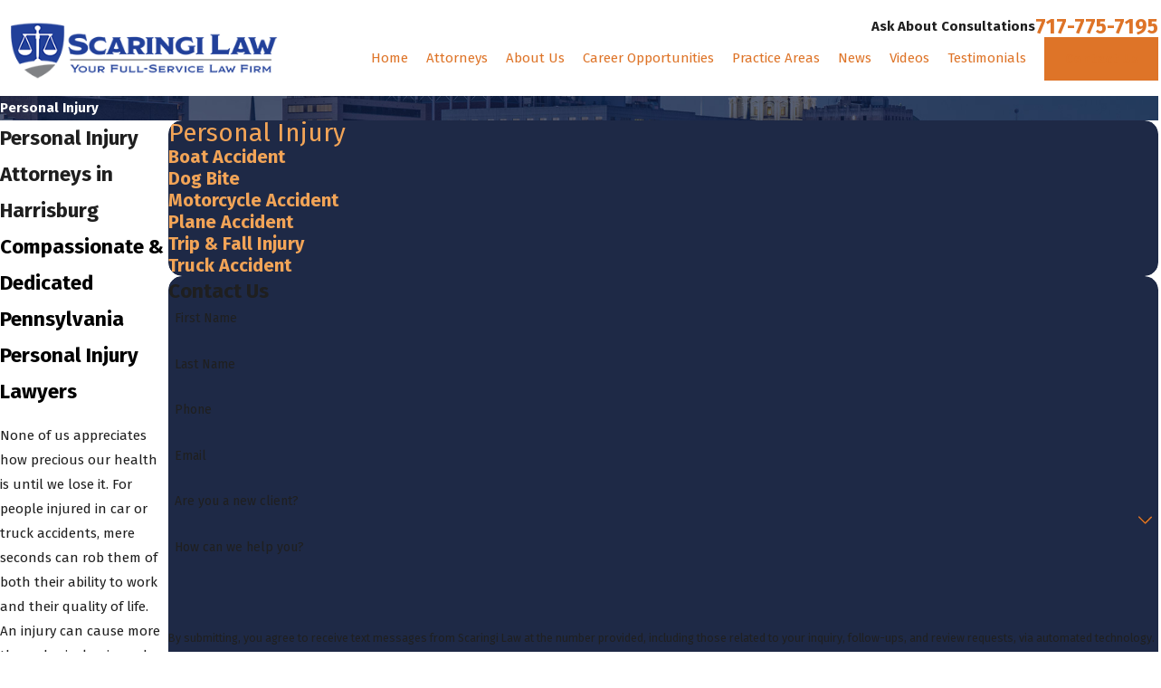

--- FILE ---
content_type: text/html; charset=utf-8
request_url: https://www.scaringilaw.com/personal-injury/
body_size: 58774
content:
<!DOCTYPE html>
<html lang="en" data-anim="1" data-prlx="1" data-flr="1" data-i="5md0e8izfqf" data-is="dt4u0zarntj" data-gmap="AIzaSyBiclS3C-MFaYoYHIC8DlQeWG92muH6r0s" data-sa="TUGqJbd%2Fadc9RJiLFgxl1T6WIMJAfHfpejRp5JULcE1xMJZfSgQkJXWBHgVYLcDbQV2AXc3n2%2BUbqr1wQHmEGcHKh4irus9F3ypv3G45ZzELy8eKftpqIp%2B5sviX%2BfcJJsRdbjAUtjSH7YGxZhToeZSNBInmDhtp%2BaQtfdj3W%2FBii7zv">
<head>
	<title>Harrisburg Personal Injury Attorney | PA Personal Injury Lawyer</title>
	<link rel="canonical" href="https://www.scaringilaw.com/personal-injury/"/>
	<meta content="text/html; charset=utf-8" http-equiv="Content-Type"/>
	<meta content="initial-scale=1" name="viewport"/>
	<meta http-equiv="X-UA-Compatible" content="IE=edge,chrome=1"/>
	<meta name="description" content="If you’ve been injured in an accident, you need an aggressive Pennsylvania personal injury lawyer to fight for fair compensation. Call Scaringi Law today for a consultation."/>
	<meta property="og:type" content="website"/>
	<meta property="og:site_name" content="Scaringi Law"/>
	<meta property="og:url" content="https://www.scaringilaw.com/personal-injury/"/>
	<meta property="og:image" content="https://www.scaringilaw.com/assets/Social-Share.jpg"/>
	<meta name="twitter:card" content="summary_large_image"/>
	<meta name="twitter:image" content="https://www.scaringilaw.com/assets/Social-Share.jpg"/>
	<meta property="article:publisher" content="https://www.facebook.com/scaringilaw"/>
	<meta name="google-site-verification" content="NR6oRgZl8am2GIEeUneROIOTvYpSZbIyXxf8XZmTtNM"/>
	<meta name="msvalidate.01" content="974B5565ED9E354BF2580D78B360A59F"/>
	<meta name="audio-eye-hash" content="e6ef796fa6d5dba6df74139bdde82335"/>
	<style type="text/css">:root{--fnt-cnt-s:1rem;--fnt-cnt-lh:1.8;--fnt-itm-lh:1.8;--fnt-pl-s:1.111rem;--fnt-pl-s-mtp:1;--fnt-t-big-s:2.5rem;--fnt-t-big-lh:1.05;--fnt-t-big-s-mtp:1;--fnt-t-sb-s:1.875rem;--fnt-t-sb-lh:1;--fnt-t-sb-s-mtp:1;--fnt-t-co-s:2.1875rem;--fnt-t-co-lh:1;--fnt-t-co-s-mtp:1;--fnt-t-k-s:1.25rem;--fnt-t-k-lh:1.2;--fnt-t-k-s-mtp:1;--fnt-t-1-s:2.1875rem;--fnt-t-1-lh:1;--fnt-t-1-s-mtp:1;--fnt-t-2-s:1.75rem;--fnt-t-2-lh:1.5;--fnt-t-2-s-mtp:1;--fnt-t-3-s:1.5rem;--fnt-t-3-lh:1.5;--fnt-t-3-s-mtp:1;--fnt-t-4-s:1.25rem;--fnt-t-4-lh:1.2;--fnt-t-4-s-mtp:1;--fnt-t-5-s:1.125rem;--fnt-t-5-lh:1.2;--fnt-t-5-s-mtp:1;--fnt-t-6-s:1rem;--fnt-t-6-lh:1.5;--fnt-t-6-s-mtp:1;--fnt-nv-lnk-s:1rem;--fnt-qte-s:1.25rem;--fnt-qte-lh:1.5;--fnt-qte-s-mtp:1;--fnt-atr-s:1rem;--fnt-atr-lh:1;--fnt-atr-s-mtp:1;--fnt-phn-s:1.25rem;--fnt-phn-lh:1;--fnt-phn-s-mtp:1;--btn-v1-s:1rem;--btn-v1-lh:1.2;--btn-v2-s:1rem;--btn-v2-lh:1.1;--fnt-frm-lh:1.2;}body{font-family:var(--fnt-m);line-height:var(--fnt-cnt-lh);}li{line-height:var(--fnt-itm-lh);}.cnt-stl{font-size:var(--fnt-cnt-s);}.fnt_pl{font-size:calc(var(--fnt-pl-s) * var(--fnt-pl-s-mtp));}time{font-weight:700;letter-spacing:0.1em;}small i{font-weight:300;}[class*="fnt_t-"]{display:block;font-style:normal;}section header em{font-style:normal;}section header > strong,section header > a > strong,section header > b,section header > a > b{display:block;}:is(h1,h2,h3,h4,h5,h6) strong,header strong,[class*="fnt_t"] strong{font-style:italic;font-weight:400;}.fnt_t-big{font-family:var(--fnt-t-big-ff);font-size:calc(var(--fnt-t-big-s) * var(--fnt-t-big-s-mtp));letter-spacing:var(--fnt-t-big-ls);line-height:var(--fnt-t-big-lh);font-weight:var(--fnt-t-big-w);text-transform:var(--fnt-t-big-tt);}.fnt_t-co{font-family:var(--fnt-t-co-ff);font-size:calc(var(--fnt-t-co-s) * var(--fnt-t-co-s-mtp));letter-spacing:var(--fnt-t-co-ls);line-height:var(--fnt-t-co-lh);font-weight:var(--fnt-t-co-w);text-transform:var(--fnt-t-co-tt);}.fnt_t-sb{font-family:var(--fnt-t-sb-ff);font-size:calc(var(--fnt-t-sb-s) * var(--fnt-t-sb-s-mtp));letter-spacing:var(--fnt-t-sb-ls);line-height:var(--fnt-t-sb-lh);font-weight:var(--fnt-t-sb-w);text-transform:var(--fnt-t-sb-tt);}.fnt_t-k{font-family:var(--fnt-t-k-ff);font-size:calc(var(--fnt-t-k-s) * var(--fnt-t-k-s-mtp));letter-spacing:var(--fnt-t-k-ls);line-height:var(--fnt-t-k-lh);font-weight:var(--fnt-t-k-w);text-transform:var(--fnt-t-k-tt);}h1,.fnt_t-1,section header > :first-child:not(a):not(.fnt_t-big),section .cnt-stl:not(.xpnd) > :first-child:is( h1,h2,h3,h4,h5,h6 ){font-family:var(--fnt-t-1-ff);font-size:calc(var(--fnt-t-1-s) * var(--fnt-t-1-s-mtp));letter-spacing:var(--fnt-t-1-ls);line-height:var(--fnt-t-1-lh);font-weight:var(--fnt-t-1-w);text-transform:var(--fnt-t-1-tt);word-break:break-word;}h2,.fnt_t-2,section header > *:nth-child(2):not(p),section .cnt-stl:not(.xpnd) > :nth-child(2):is( h1,h2,h3,h4,h5,h6 ),section div:has(header) + .cnt-stl > :first-child:is( h1,h2,h3,h4,h5,h6 ){font-family:var(--fnt-t-2-ff);font-size:calc(var(--fnt-t-2-s) * var(--fnt-t-2-s-mtp));letter-spacing:var(--fnt-t-2-ls);line-height:var(--fnt-t-2-lh);font-weight:var(--fnt-t-2-w);text-transform:var(--fnt-t-2-tt);}h3,.fnt_t-3,aside header > *:first-child:not(a){font-family:var(--fnt-t-3-ff);font-size:calc(var(--fnt-t-3-s) * var(--fnt-t-3-s-mtp));letter-spacing:var(--fnt-t-3-ls);line-height:var(--fnt-t-3-lh);font-weight:var(--fnt-t-3-w);text-transform:var(--fnt-t-3-tt);}.fnt_t-4,.cnt-stl h4{font-family:var(--fnt-t-4-ff);font-size:calc(var(--fnt-t-4-s) * var(--fnt-t-4-s-mtp));letter-spacing:var(--fnt-t-4-ls);line-height:var(--fnt-t-4-lh);font-weight:var(--fnt-t-4-w);text-transform:var(--fnt-t-4-tt);}.fnt_t-5,.cnt-stl h5{font-family:var(--fnt-t-5-ff);font-size:calc(var(--fnt-t-5-s) * var(--fnt-t-5-s-mtp));letter-spacing:var(--fnt-t-5-ls);line-height:var(--fnt-t-5-lh);font-weight:var(--fnt-t-5-w);text-transform:var(--fnt-t-5-tt);}.fnt_t-6,.cnt-stl h6{font-family:var(--fnt-t-6-ff);font-size:calc(var(--fnt-t-6-s) * var(--fnt-t-6-s-mtp));letter-spacing:var(--fnt-t-6-ls);line-height:var(--fnt-t-6-lh);font-weight:var(--fnt-t-6-w);text-transform:var(--fnt-t-6-tt);}.fnt_nv-lnk{font-family:var(--fnt-nv-lnk-ff);font-size:var(--fnt-nv-lnk-s);letter-spacing:var(--fnt-nv-lnk-ls);font-weight:var(--fnt-nv-lnk-w);text-transform:var(--fnt-nv-lnk-tt);font-style:var(--fnt-nv-lnk-fs);}.fnt_qte{font-family:var(--fnt-qte-ff);font-size:calc(var(--fnt-qte-s) * var(--fnt-qte-s-mtp));letter-spacing:var(--fnt-qte-ls);line-height:var(--fnt-qte-lh);font-weight:var(--fnt-qte-w);text-transform:var(--fnt-qte-tt);font-style:var(--fnt-qte-fs);}.fnt_atr{font-family:var(--fnt-atr-ff);font-size:calc(var(--fnt-atr-s) * var(--fnt-atr-s-mtp));letter-spacing:var(--fnt-atr-ls);line-height:var(--fnt-atr-lh);font-weight:var(--fnt-atr-w);text-transform:var(--fnt-atr-tt);font-style:var(--fnt-atr-fs);}.fnt_phn{font-family:var(--fnt-phn-ff);font-size:calc(var(--fnt-phn-s) * var(--fnt-phn-s-mtp));letter-spacing:var(--fnt-phn-ls);line-height:var(--fnt-phn-lh);font-weight:var(--fnt-phn-w);}.fnt_btn{font-family:var(--btn-v1-ff);font-size:var(--btn-v1-s);letter-spacing:var(--btn-v1-ls);line-height:var(--btn-v1-lh);font-weight:var(--btn-v1-w);text-transform:var(--btn-v1-tt);}.btn.v1{font-family:var(--btn-v1-ff);font-size:var(--btn-v1-s);letter-spacing:var(--btn-v1-ls);line-height:var(--btn-v1-lh);font-weight:var(--btn-v1-w);text-transform:var(--btn-v1-tt);}.btn.v2{font-family:var(--btn-v2-ff);font-size:var(--btn-v2-s);letter-spacing:var(--btn-v2-ls);line-height:var(--btn-v2-lh);font-weight:var(--btn-v2-w);text-transform:var(--btn-v2-tt);}fieldset li label:not([class*="fnt_"]){font-family:var(--fnt-frm-ff);letter-spacing:var(--fnt-frm-ls);line-height:var(--fnt-frm-lh);font-weight:var(--fnt-frm-w);text-transform:var(--fnt-frm-tt);}@media screen and (min-width: 700px){:root{--fnt-t-big-s-mtp:1;--fnt-t-co-s-mtp:1;--fnt-t-sb-s-mtp:1;--fnt-t-1-s-mtp:1;--fnt-phn-s-mtp:1.1;--fnt-pl-s-mtp:1;}}@media screen and (min-width: 1280px){:root{--fnt-t-big-s-mtp:1.2;--fnt-t-co-s-mtp:1.2;--fnt-t-sb-s-mtp:1;--fnt-t-k-s-mtp:1.07;--fnt-t-1-s-mtp:1.2;--fnt-t-2-s-mtp:1;--fnt-t-3-s-mtp:1;--fnt-t-4-s-mtp:1.07;--fnt-t-5-s-mtp:1.19;--fnt-t-6-s-mtp:1;--fnt-qte-s-mtp:1.42;--fnt-phn-s-mtp:1.24;}}@media screen and (min-width: 1500px){:root{--fnt-t-big-s-mtp:1.4;--fnt-t-1-s-mtp:1.25;--fnt-t-2-s-mtp:1;--fnt-t-3-s-mtp:0.96;}}@media screen and (min-width: 1920px){:root{--fnt-t-big-s-mtp:1.78;--fnt-t-co-s-mtp:1.32;--fnt-t-sb-s-mtp:1.01;--fnt-t-1-s-mtp:1.32;--fnt-t-2-s-mtp:0.89;}}</style>
	<style type="text/css">@import url("https://fonts.googleapis.com/css?family=Fira+Sans:400,700&display=block");:root{--fnt-t:"Fira Sans", sans-serif;--fnt-m:"Fira Sans", sans-serif;--fnt-t-big-ff:var(--fnt-t);--fnt-t-big-ls:0em;--fnt-t-big-w:700;--fnt-t-big-tt:none;--fnt-t-sb-ff:var(--fnt-m);--fnt-t-sb-ls:0em;--fnt-t-sb-w:300;--fnt-t-sb-tt:none;--fnt-t-co-ff:var(--fnt-t);--fnt-t-co-ls:0em;--fnt-t-co-w:700;--fnt-t-co-tt:none;--fnt-t-1-ff:var(--fnt-t);--fnt-t-1-ls:0em;--fnt-t-1-w:700;--fnt-t-1-tt:none;--fnt-t-2-ff:var(--fnt-m);--fnt-t-2-ls:0em;--fnt-t-2-w:700;--fnt-t-2-tt:none;--fnt-t-3-ff:var(--fnt-m);--fnt-t-3-ls:0em;--fnt-t-3-w:700;--fnt-t-3-tt:none;--fnt-t-4-ff:var(--fnt-t);--fnt-t-4-ls:0em;--fnt-t-4-w:700;--fnt-t-4-tt:none;--fnt-t-5-ff:var(--fnt-m);--fnt-t-5-ls:0em;--fnt-t-5-w:700;--fnt-t-5-tt:none;--fnt-t-6-ff:var(--fnt-m);--fnt-t-6-ls:0em;--fnt-t-6-w:700;--fnt-t-6-tt:none;--fnt-nv-lnk-ff:var(--fnt-m);--fnt-nv-lnk-ls:0em;--fnt-nv-lnk-w:400;--fnt-nv-lnk-tt:none;--fnt-nv-lnk-fs:normal;--fnt-qte-ff:var(--fnt-m);--fnt-qte-ls:0em;--fnt-qte-w:700;--fnt-qte-tt:none;--fnt-qte-fs:none;--fnt-phn-ff:var(--fnt-t);--fnt-phn-ls:0em;--fnt-phn-w:700;--btn-v1-ff:var(--fnt-t);--btn-v1-ls:0em;--btn-v1-w:700;--btn-v1-tt:none;--btn-v2-ff:var(--fnt-t);--btn-v2-ls:0em;--btn-v2-w:700;--btn-v2-tt:none;--fnt-frm-ff:var(--fnt-m);--fnt-frm-ls:0em;--fnt-frm-w:400;--fnt-frm-tt:none;}</style>
	<style type="text/css">:root{--buttons:#DE7428;--secondary:#21409A;--accent:#DE7428;--accent-alt:#FFFFFF;--link-alt:#F2A457;--main-bg-alt:#102044;--link:#DE7428;--inner-bg-alt:#1E2946;--primary:#21409A;--main-bg:#FFFFFF;--inner-bg:#F5FCFF;--text:#1F1F1F;--primary-alt:#FFFFFF;--black:#000000;--secondary-alt:#FFFFFF;--text-alt:#FFFFFF;}</style>
	<style type="text/css">:root:is(html){--lt-fnt-tc-big:var(--primary);--lt-fnt-tc-sb:var(--primary);--lt-fnt-tc-co:var(--primary);--lt-fnt-tc-k:var(--secondary);--lt-fnt-itm-k:var(--primary);--lt-fnt-tc-1:var(--primary);--lt-fnt-tc-2:var(--primary);--lt-fnt-tc-3:var(--primary);--lt-fnt-tc-4:var(--primary);--lt-fnt-tc-5:var(--secondary);--lt-fnt-tc-6:var(--primary);--lt-fnt-qte:var(--primary);--lt-fnt-phn:var(--primary);--lt-frm-lbl:var(--text);--lt-flr-hdr-clr:var(--link);--dk-fnt-tc-big:var(--primary-alt);--dk-fnt-tc-sb:var(--primary-alt);--dk-fnt-tc-co:var(--primary-alt);--dk-fnt-tc-k:var(--secondary-alt);--dk-fnt-itm-k:var(--secondary-alt);--dk-fnt-tc-1:var(--primary-alt);--dk-fnt-tc-2:var(--secondary-alt);--dk-fnt-tc-3:var(--secondary-alt);--dk-fnt-tc-4:var(--primary-alt);--dk-fnt-tc-5:var(--secondary-alt);--dk-fnt-tc-6:var(--secondary-alt);--dk-fnt-qte:var(--primary-alt);--dk-fnt-phn:var(--primary-alt);--dk-frm-lbl:var(--text);--dk-flr-hdr-clr:var(--link-alt);--bdr-stl:solid;--bdr-w:1px;--bdr-clr-lt-o:0.3;--bdr-clr-lt:rgba(255,255,255,var(--bdr-clr-lt-o));--bdr-clr-dk-o:0.1;--bdr-clr-dk:rgba(0,0,0,var(--bdr-clr-dk-o));--bdr-rds:0rem;--bdr-itm-mtp:1;--bdr-bl-rds:0;--bdr-br-rds:1;--bdr-tl-rds:0;--bdr-tr-rds:1;--bg-bx-o:1;--img-bg-o:0.9;--vid-bg-o:1;--btn-clr-img-bg-o:0.3;--bx-sdw-dsk-x:0.1em;--bx-sdw-dsk-y:0.1em;--bx-sdw-dsk-blr:0.1em;--bx-sdw-dsk-o:0;--bx-sdw-x:0.1em;--bx-sdw-y:0.1em;--bx-sdw-blr:0.5em;--bx-sdw-o:0;--frm-bdr-stl:solid;--frm-bdr-w:1px;--frm-bdr-rds:0rem;--g-cnt-k-ttl-m:0.8rem;--g-cnt-ttl-ttl-m:1.25rem;--g-cnt-ttl-cnt-m:1.1rem;--g-cnt-cnt-ttl-m:1.5rem;--g-cnt-full-img-m:1.5rem;--g-trn-sp:.3s;--g-trn-tf:ease;--grd-sp-dsk:40;--grd-sp-mbl:25;--grd-sml-mpt:.5;--grd-lrg-mpt:1.5;--grd-sp-sml:calc(var(--grd-sp) * var(--grd-sml-mpt));--grd-sp-lrg:calc(var(--grd-sp) * var(--grd-lrg-mpt));--mn-t:74rem;--mn-w:89rem;--mn-f:22.467rem;--mn_min:70vw;--mn_max:90vw;--flx-gap:6.7rem;--py-i-s:1.4rem;--sl-trn-sp:.6s;--sl-trn-tf:ease;--sl-sa-s:1.5rem;--so-i-s:1.4rem;--sp-hp:2rem;--sp-vp:3.5rem;--sp-qk:1rem;--sp-vm:45;--sp-vm-mbl:30;--sp-vp-min:6.3%;--sp-vp-max:10%;--sp-vp-mn:6.3;--sp-vp-mx:10;--sp-hp-min:8%;--sp-hp-max:10%;--sp-hp-mn:8%;--sp-hp-mx:10%;--sp-vp-mmc:clamp(calc(var(--sp-vp-mn) * 1vw), var(--sp-vp), calc(var(--sp-vp-mx) * 1vw));--sp-vm-clc:calc((var(--sp-vm-mbl) * 1px) + (var(--sp-vm) - var(--sp-vm-mbl)) * ((100vw - 320px) / (1920 - 320)));--grd-sp:calc((var(--grd-sp-mbl) * 1px) + (var(--grd-sp-dsk) - var(--grd-sp-mbl)) * ((100vw - 320px) / (1920 - 320)));--img-deco-w:1.7rem;--bt-olp-amt:13.25rem;--bnr-olp-amt:5.25rem;--img-grd-o:0.5;--pd-v:clamp(var(--sp-vp-min), var(--sp-vp), var(--sp-vp-max));--pd-v-30:clamp(calc(var(--sp-vp-min) * 0.5), var(--sp-vp), calc(var(--sp-vp-max) * 0.5) );--pd-v-70:clamp(calc(var(--sp-vp-min) * 1.5), var(--sp-vp), calc(var(--sp-vp-max) * 1.5) );}header:has(.hdr.lt-bg:not(.alt-bg)) + main > section.lt-bg[class*="pd_v"]:not(.alt-bg,.bg-image):first-child,header:has(.hdr.lt-bg.alt-bg) + main > section.lt-bg.alt-bg[class*="pd_v"]:not(.bg-image):first-child,header:has(.hdr.dk-bg:not(.alt-bg)) + main > section.dk-bg[class*="pd_v"]:not(.alt-bg,.bg-image):first-child,header:has(.hdr.dk-bg.alt-bg) + main > section.dk-bg.alt-bg[class*="pd_v"]:not(.bg-image):first-child{padding-top:clamp(calc(var(--sp-vp-min) * 0.5), var(--sp-vp), calc(var(--sp-vp-max) * 0.5) );}main:has( > section:last-child:is(.lt-bg[class*="pd_v"]:not(.alt-bg,.bg-image))) + footer > section.lt-bg[class*="pd_v"]:not(.alt-bg,.bg-image):first-child,main:has( > section:last-child:is(.lt-bg.alt-bg[class*="pd_v"]:not(.bg-image))) + footer > section.lt-bg.alt-bg[class*="pd_v"]:not(.bg-image):first-child,main:has( > section:last-child:is(.dk-bg[class*="pd_v"]:not(.alt-bg,.bg-image))) + footer > section.dk-bg[class*="pd_v"]:not(.alt-bg,.bg-image):first-child,main:has( > section:last-child:is(.dk-bg.alt-bg[class*="pd_v"]:not(.bg-image))) + footer > section.dk-bg.alt-bg[class*="pd_v"]:not(.bg-image):first-child,main:has( > form:last-child > section:is(.lt-bg[class*="pd_v"]:not(.alt-bg,.bg-image))) + footer > section.lt-bg[class*="pd_v"]:not(.alt-bg,.bg-image):first-child,main:has( > form:last-child > section:is(.lt-bg.alt-bg[class*="pd_v"]:not(.bg-image))) + footer > section.lt-bg.alt-bg[class*="pd_v"]:not(.bg-image):first-child,main:has( > form:last-child > section:is(.dk-bg[class*="pd_v"]:not(.alt-bg,.bg-image))) + footer > section.dk-bg[class*="pd_v"]:not(.alt-bg,.bg-image):first-child,main:has( > form:last-child > section:is(.dk-bg.alt-bg[class*="pd_v"]:not(.bg-image))) + footer > section.dk-bg.alt-bg[class*="pd_v"]:not(.bg-image):first-child{padding-top:0;}.sixth{width:var(--sixth);}a.hvr_undln{position:relative;}a.hvr_undln::after{content:'';position:absolute;top:100%;left:0;height:2px;width:100%;transform:scaleX(0);transform-origin:left;transition:transform 0.35s ease 0s;}.lt-bg a.hvr_undln::after,.dk-bg .bg-bx.ulk-bg a.hvr_undln::after{background-color:var(--text);}.dk-bg a.hvr_undln::after,.lt-bg .bg-bx:where(.ulk-bg,.alt-bg) a.hvr_undln::after{background-color:var(--text-alt);}.hlf-pnl-deco::before,picture.half:has( > img[src*="jpg"])::before{content:'';position:absolute;width:50%;height:70%;top:50%;opacity:0;transform:translateY(-10%);border-radius:var(--bdr-tl-rds-clc) var(--bdr-tr-rds-clc) var(--bdr-br-rds-clc) var(--bdr-bl-rds-clc);transition:transform calc(var(--g-trn-sp) * 4) var(--g-trn-tf) var(--g-trn-sp), opacity calc(var(--g-trn-sp) * 2) var(--g-trn-tf) var(--g-trn-sp);}.lt-bg :is(picture.half:has( > img[src*="jpg"]),.hlf-pnl-deco)::before{background-color:var(--inner-bg-alt);}.dk-bg :is(picture.half:has( > img[src*="jpg"]),.hlf-pnl-deco)::before{background-color:var(--inner-bg);}.f_gp :is(picture.half:has( > img[src*="jpg"]):last-child,.half:last-child .hlf-pnl-deco,.half.hlf-pnl-deco:last-child)::before,.f_gp.f_rev :is(picture.half:has( > img[src*="jpg"]):first-child,.half:first-child .hlf-pnl-deco,.half.hlf-pnl-deco:first-child)::before{right:calc(-1 * var(--img-deco-w));left:auto;}.f_gp :is(picture.half:has( > img[src*="jpg"]):first-child,.half:first-child.hlf-pnl-deco,.half.hlf-pnl-deco:first-child)::before,.f_gp.f_rev :is(picture.half:has( > img[src*="jpg"]):last-child,.half:last-child .hlf-pnl-deco,.half.hlf-pnl-deco:last-child)::before{left:calc(-1 * var(--img-deco-w));right:auto;}section.anm :is(picture.half:has( > img[src*="jpg"]),.hlf-pnl-deco)::before{transform:translateY(-50%);opacity:1;}[data-role="scroller"] [data-role="thumbList"]{counter-reset:button;}[data-role="scroller"] [data-role="thumbList"] li{counter-increment:button;}[data-role="scroller"] [data-role="arrows"] [data-role="thumbList"] li > button{background-color:transparent !important;position:relative;text-align:left;transition:width var(--g-trn-sp) var(--g-trn-tf) 0s;}.lt-bg[data-role="scroller"] [data-role="thumbList"] li > button,.dk-bg[data-role="scroller"] .bg-bx:where(.ulk-bg,.alt-bg) [data-role="thumbList"] li > button{color:var(--text) !important;}.dk-bg[data-role="scroller"] [data-role="thumbList"] li > button,.lt-bg[data-role="scroller"] .bg-bx:where(.ulk-bg,.alt-bg) [data-role="thumbList"] li > button{color:var(--text-alt) !important;}[data-role="scroller"] [data-role="thumbList"] li > button::before{content:counter(button);position:absolute;top:50%;font-size:1rem;transform:translateY(-50%);transition:color var(--g-trn-sp) var(--g-trn-tf) 0s;}.lt-bg[data-role="scroller"] [data-role="thumbList"] li > button:is(:hover,:focus):not(.s-active),.dk-bg[data-role="scroller"] .bg-bx:where(.ulk-bg,.alt-bg) [data-role="thumbList"] li > button:is(:hover,:focus):not(.s-active){color:var(--link) !important;}.dk-bg[data-role="scroller"] [data-role="thumbList"] li > button:is(:hover,:focus):not(.s-active),.lt-bg[data-role="scroller"] .bg-bx:where(.ulk-bg,.alt-bg) [data-role="thumbList"] li > button:is(:hover,:focus):not(.s-active){color:var(--link-alt) !important;}[data-role="scroller"] [data-role="thumbList"] li > button::after{content:'';position:absolute;top:50%;right:0;width:0rem;height:2px;display:block;transform:translateY(-50%);transition:width var(--g-trn-sp) var(--g-trn-tf) 0s;}.lt-bg[data-role="scroller"] [data-role="thumbList"] li > button::after,.dk-bg[data-role="scroller"] .bg-bx:where(.ulk-bg,.alt-bg) [data-role="thumbList"] li > button::after{background-color:var(--link);}.dk-bg[data-role="scroller"] [data-role="thumbList"] li > button::after,.lt-bg[data-role="scroller"] .bg-bx:where(.ulk-bg,.alt-bg) [data-role="thumbList"] li > button::after{background-color:var(--link-alt);}[data-role="scroller"] [data-role="thumbList"] li > button.s-active{width:4rem;}[data-role="scroller"] [data-role="thumbList"] li > button.s-active::after{width:3rem;}@media screen and (min-width:1280px){:root{--mn_min:60vw;}a.hvr_undln:is(:focus,:hover):after{transform:scale(1);}.lt-bg[class*="pd_v"]:not(.alt-bg,.bg-image) + .lt-bg[class*="pd_v"]:not(.alt-bg,.bg-image),.lt-bg.alt-bg[class*="pd_v"]:not(.bg-image) + .lt-bg.alt-bg[class*="pd_v"]:not(.bg-image),.dk-bg[class*="pd_v"]:not(.alt-bg,.bg-image) + .dk-bg[class*="pd_v"]:not(.alt-bg,.bg-image),.dk-bg.alt-bg[class*="pd_v"]:not(.bg-image) + .dk-bg.alt-bg[class*="pd_v"]:not(.bg-image){padding-top:0;}.lt-bg[class*="pd_v"]:not(.alt-bg,.bg-image) + form .lt-bg[class*="pd_v"]:not(.alt-bg,.bg-image),.lt-bg.alt-bg[class*="pd_v"]:not(.bg-image) + form .lt-bg.alt-bg[class*="pd_v"]:not(.bg-image),.dk-bg[class*="pd_v"]:not(.alt-bg,.bg-image) + form .dk-bg[class*="pd_v"]:not(.alt-bg,.bg-image),.dk-bg.alt-bg[class*="pd_v"]:not(.bg-image) + form .dk-bg.alt-bg[class*="pd_v"]:not(.bg-image){padding-top:0;}form:has( .lt-bg[class*="pd_v"]:not(.alt-bg,.bg-image) ) + .lt-bg[class*="pd_v"]:not(.alt-bg,.bg-image),form:has( .lt-bg.alt-bg[class*="pd_v"]:not(.bg-image) ) + .lt-bg.alt-bg[class*="pd_v"]:not(.bg-image),form:has( .dk-bg[class*="pd_v"]:not(.alt-bg,.bg-image) ) + .dk-bg[class*="pd_v"]:not(.alt-bg,.bg-image),form:has( .dk-bg.alt-bg[class*="pd_v"]:not(.bg-image) ) + .dk-bg.alt-bg[class*="pd_v"]:not(.bg-image){padding-top:0;}div[data-role="scroller"].sl_sa-edg{padding-left:calc(((100vw - clamp(var(--mn_min), var(--mn-w), var(--mn_max)) ) / 2) - 1rem);padding-right:calc(((100vw - clamp(var(--mn_min), var(--mn-w), var(--mn_max)) ) / 2) - 1rem);}}@media screen and (max-width:1279px){:root{--sp-vp-max-mbl:16%;}.sd-zn > :is(aside:has(.lk-bg),form:has(aside .lk-bg)) + aside:has(.lk-bg) .pd_v,.sd-zn > :is(aside:has(.ulk-bg),form:has(aside .ulk-bg)) + aside:has(.ulk-bg) .pd_v,.sd-zn > :is(aside:has(.alt-bg),form:has(aside .alt-bg)) + aside:has(.alt-bg) .pd_v,.sd-zn > aside:has(.lk-bg) + form:has(aside .lk-bg) .pd_v,.sd-zn > aside:has(.ulk-bg) + form:has(aside .ulk-bg) .pd_v,.sd-zn > aside:has(.alt-bg) + form:has(aside .alt-bg) .pd_v{padding-top:0;}}</style>
	<style type="text/css">:root{--btn-trn-sp:0.3s;--btn-trn-tf:ease;--btn-v1-pd-t:1rem;--btn-v1-pd-b:1rem;--btn-v1-pd-l:1.5rem;--btn-v1-pd-r:1.5rem;--btn-v1-bx-sdw-o:0rem;--btn-v1-bx-sdw-x:0rem;--btn-v1-bx-sdw-y:0rem;--btn-v1-bx-sdw-blr:1rem;--btn-v1-tp-lt-bdr-r:0.3rem;--btn-v1-tp-rt-bdr-r:0.3rem;--btn-v1-bt-lt-bdr-r:0.3rem;--btn-v1-bt-rt-bdr-r:0.3rem;}.btn{cursor:pointer;position:relative;}.btn-stl{padding:var(--btn-v1-pd-t) var(--btn-v1-pd-r) var(--btn-v1-pd-b) var(--btn-v1-pd-l);box-shadow:var(--btn-v1-bx-sdw-x) var(--btn-v1-bx-sdw-y) var(--btn-v1-bx-sdw-blr) rgba(0, 0, 0, var(--btn-v1-bx-sdw-o));}.btn.v1{z-index:1;text-align:center;display:inline-flex;align-items:center;justify-content:center;padding:var(--btn-v1-pd-t) var(--btn-v1-pd-r) var(--btn-v1-pd-b) var(--btn-v1-pd-l);box-shadow:var(--btn-v1-bx-sdw-x) var(--btn-v1-bx-sdw-y) var(--btn-v1-bx-sdw-blr) rgba(0, 0, 0, var(--btn-v1-bx-sdw-o));border-radius:var(--btn-v1-tp-lt-bdr-r) var(--btn-v1-tp-rt-bdr-r) var(--btn-v1-bt-rt-bdr-r) var(--btn-v1-bt-lt-bdr-r);transition:background-color var(--btn-trn-sp) var(--btn-trn-tf) 0s, color var(--btn-trn-sp) var(--btn-trn-tf) 0s;}body .lt-bg .btn.v1,body .dk-bg .bg-bx:where(.ulk-bg,.alt-bg) .btn.v1{color:var(--text-alt);}body .dk-bg .btn.v1,body .lt-bg .bg-bx:where(.ulk-bg,.alt-bg) .btn.v1{color:var(--text-alt);}.btn.v1::before,.btn.v1::after{content:'';position:absolute;width:100%;height:100%;border-radius:var(--btn-v1-tp-lt-bdr-r) var(--btn-v1-tp-rt-bdr-r) var(--btn-v1-bt-rt-bdr-r) var(--btn-v1-bt-lt-bdr-r);z-index:-1;transition:transform var(--btn-trn-sp) var(--btn-trn-tf) 0s, background-color var(--btn-trn-sp) var(--btn-trn-tf) 0s;}.btn.v1:not(.alt)::after,.btn.v1::before{background-color:var(--buttons);}body .lt-bg .btn.v1.alt,body .dk-bg .bg-bx:where(.ulk-bg,.alt-bg) .btn.v1.alt{color:var(--text-alt);}body .dk-bg .btn.v1.alt,body .lt-bg .bg-bx:where(.ulk-bg,.alt-bg) .btn.v1.alt{color:var(--text);}.lt-bg .btn.v1.alt::after,.dk-bg .bg-bx:where(.ulk-bg,.alt-bg) .btn.v1.alt::after{background-color:var(--primary);}.dk-bg .btn.v1.alt::after,.lt-bg .bg-bx:where(.ulk-bg,.alt-bg) .btn.v1.alt::after{background-color:var(--primary-alt);}.btn.v2{z-index:1;display:inline-block;color:inherit;padding-block:0.1rem;}:is(.lt-bg,.dk-bg) .bg-bx .btn.v2{color:inherit;}.btn.v2::before{content:'';position:absolute;bottom:0;left:50%;width:80%;height:0%;z-index:2;border:solid 1px;transform:translateX(-50%);transition:all var(--g-trn-sp) var(--g-trn-tf) 0s;}@media screen and (min-width: 1025px){.btn.v1:is(:hover,:focus)::before,a:is(:hover,:focus) .btn.v1::before{transform:translate(.2rem, .2rem);}.btn.v1:is(:hover,:focus)::after,a:is(:hover,:focus) .btn.v1::after{transform:translate(-.2rem, -.2rem);}.lt-bg :is(.btn.v1:is(:hover,:focus),a:is(:hover,:focus) .btn.v1),.dk-bg .bg-bx:where(.ulk-bg,.alt-bg) :is(.btn.v1:is(:hover,:focus),a:is(:hover,:focus) .btn.v1){color:var(--primary-alt);}.dk-bg :is(.btn.v1:is(:hover,:focus),a:is(:hover,:focus) .btn.v1),.lt-bg .bg-bx:where(.ulk-bg,.alt-bg) :is(.btn.v1:is(:hover,:focus),a:is(:hover,:focus) .btn.v1){color:var(--primary);}.lt-bg .btn.v1:is(:hover,:focus)::after,.lt-bg a:is(:hover,:focus) .btn.v1::after,.dk-bg .bg-bx:where(.ulk-bg,.alt-bg) .btn.v1:is(:hover,:focus)::after,.dk-bg .bg-bx:where(.ulk-bg,.alt-bg) a:is(:hover,:focus) .btn.v1::after{background-color:var(--inner-bg-alt);}.dk-bg .btn.v1:is(:hover,:focus)::after,.dk-bg a:is(:hover,:focus) .btn.v1::after,.lt-bg .bg-bx:where(.ulk-bg,.alt-bg) .btn.v1:is(:hover,:focus)::after,.lt-bg .bg-bx:where(.ulk-bg,.alt-bg) a:is(:hover,:focus) .btn.v1::after{background-color:var(--main-bg);}.lt-bg :is(.btn.v1.alt:is(:hover,:focus),a:is(:hover,:focus) .btn.v1.alt),.dk-bg .bg-bx:where(.ulk-bg,.alt-bg) :is(.btn.v1.alt:is(:hover,:focus),a:is(:hover,:focus) .btn.v1.alt){color:var(--primary-alt);}.dk-bg :is(.btn.v1.alt:is(:hover,:focus),a:is(:hover,:focus) .btn.v1.alt),.lt-bg .bg-bx:where(.ulk-bg,.alt-bg) :is(.btn.v1.alt:is(:hover,:focus),a:is(:hover,:focus) .btn.v1.alt){color:var(--primary-alt);}.lt-bg .btn.v1.alt:is(:hover,:focus)::after,.lt-bg a:is(:hover,:focus) .btn.v1.alt::after,.dk-bg .bg-bx:where(.ulk-bg,.alt-bg) .btn.v1.alt:is(:hover,:focus)::after,.dk-bg .bg-bx:where(.ulk-bg,.alt-bg) a:is(:hover,:focus) .btn.v1.alt::after{background-color:var(--inner-bg-alt);}.dk-bg .btn.v1.alt:is(:hover,:focus)::after,.dk-bg a:is(:hover,:focus) .btn.v1.alt::after,.lt-bg .bg-bx:where(.ulk-bg,.alt-bg) .btn.v1.alt:is(:hover,:focus)::after,.lt-bg .bg-bx:where(.ulk-bg,.alt-bg) a:is(:hover,:focus) .btn.v1.alt::after{background-color:var(--primary);}.btn.v2:is(:hover,:focus)::before{height:100%;width:110%;}.lt-bg .btn-clr-hvr :is(.btn:is(.v1,.v1.alt):is(:hover,:focus),a:is(:hover,:focus) .btn:is(.v1,.v1.alt)),.dk-bg .btn-clr-hvr :is(.btn:is(.v1,.v1.alt):is(:hover,:focus),a:is(:hover,:focus) .btn:is(.v1,.v1.alt)){color:var(--text-alt);background-color:var(--inner-bg-alt);}}</style>
	<style type="text/css">:root{--hdr-lg-mx-wd:398;--hdr-lg-mx-wd-mbl:170;--hdr-lg-mx-wd-clc:calc((var(--hdr-lg-mx-wd-mbl) * 1px) + (var(--hdr-lg-mx-wd) - var(--hdr-lg-mx-wd-mbl)) * ((100vw - 320px) / (1920 - 320)));--hdr-lg-mx-ht:200;--hdr-lg-mx-ht-mbl:120;--hdr-lg-mx-ht-clc:calc((var(--hdr-lg-mx-ht-mbl) * 1px) + (var(--hdr-lg-mx-ht) - var(--hdr-lg-mx-ht-mbl)) * ((100vw - 320px) / (1920 - 320)));--hdr-lg-sp:120;--hdr-lg-sp-lpt:50;--hdr-lg-sp-clc:calc((var(--hdr-lg-sp-lpt) * 1px) + (var(--hdr-lg-sp) - var(--hdr-lg-sp-lpt)) * ((100vw - 1280px) / (1920 - 1280)));--hdr-nv-sp:50;--hdr-nv-sp-lpt:20;--hdr-nv-sp-clc:calc((var(--hdr-nv-sp-lpt) * 1px) + (var(--hdr-nv-sp) - var(--hdr-nv-sp-lpt)) * ((100vw - 1280px) / (1920 - 1280)));}#HeaderZone{z-index:10;position:relative;}.hdr .tp-lg{max-width:var(--hdr-lg-mx-wd-clc);}.hdr .tp-lg img{max-height:var(--hdr-lg-mx-ht-clc);}.cms-content .hdr .mbl-nv-btn{display:block;}.hdr .nv .el-tab,.hdr .nv .el-sec-tab{outline:none;font-size:1.2rem;}.hdr .nv .el-tab:is(:hover,:focus){color:var(--buttons);}.hdr .mnu-btn{position:relative;cursor:pointer;}.hdr .mnu-btn > svg{font-size:2.2rem;}.hdr .btn-tp{top:0;right:0;z-index:4;position:fixed;padding:1.222rem;visibility:hidden;display:inline-block;transform:translateX(100%);transition:transform var(--btn-trn-sp) var(--btn-trn-tf) 0s, background-color var(--btn-trn-sp) var(--btn-trn-tf) 0s, color var(--btn-trn-sp) var(--btn-trn-tf) 0s, visibility var(--btn-trn-sp) var(--btn-trn-tf) var(--btn-trn-sp);}.header-hide .hdr .btn-tp,.header-show .hdr .btn-tp{visibility:visible;transform:translateX(0);transition:transform var(--btn-trn-sp) var(--btn-trn-tf) 0s, background-color var(--btn-trn-sp) var(--btn-trn-tf) 0s, color var(--btn-trn-sp) var(--btn-trn-tf) 0s, visibility var(--btn-trn-sp) var(--btn-trn-tf) 0s;}.focused .srch-br label,.filled .srch-br label{display:none;}@media screen and (min-width:1280px){.hdr .nv > ul:not(.mnu-nv) > li{margin-right:var(--hdr-nv-sp-clc);}.hdr .fly-nv{min-width:20rem;max-height:30rem;position:absolute;left:0;top:100%;opacity:0;overflow-y:auto;overflow-x:hidden;visibility:hidden;display:block !important;transition:visibility var(--g-trn-sp) var(--g-trn-tf) var(--g-trn-sp), opacity var(--g-trn-sp) var(--g-trn-tf) 0s !important;}.hdr li:hover .fly-nv,.hdr .active .fly-nv{opacity:1;visibility:visible !important;transition:visibility var(--g-trn-sp) var(--g-trn-tf) 0s, opacity var(--g-trn-sp) var(--g-trn-tf) 0s !important;}.lt-bg.hdr .fly-nv.bg-bx.ulk-bg,.dk-bg.hdr .fly-nv.bg-bx.lk-bg{background-color:var(--inner-bg-alt);}.lt-bg.hdr .fly-nv.bg-bx.lk-bg,.dk-bg.hdr .fly-nv.bg-bx.ulk-bg{background-color:var(--inner-bg);}.dk-bg.alt-bg.hdr .fly-nv.bg-bx.lk-bg{background-color:var(--main-bg-alt);}.lt-bg.alt-bg.hdr .fly-nv.bg-bx.lk-bg{background-color:var(--main-bg);}.hdr .lg-mrg-rt{margin-right:var(--hdr-lg-sp-clc);}.overlap #HeaderZone{position:absolute;width:100%;top:0;left:0;}.overlap #HeaderZone .hdr{background-color:transparent;}}@media screen and (max-width:1279px){.hdr .nv{position:fixed;width:83%;height:100vh;left:0;top:0;z-index:2;overflow:auto;padding-bottom:4rem;padding-top:0.811rem;transform:translateX(-100%);opacity:0;transition:transform var(--g-trn-sp) var(--g-trn-tf) 0s, visibility 0s var(--g-trn-tf) var(--g-trn-sp), opacity 0s var(--g-trn-tf) var(--g-trn-sp);box-shadow:.1em .1em 1em rgba(0,0,0,0.2);}.mnu-opn .hdr .nv{transform:translateX(0);opacity:1;transition:transform var(--g-trn-sp) var(--g-trn-tf) 0s, visibility 0s var(--g-trn-tf) 0s, opacity 0s var(--g-trn-tf) 0s !important;}.lt-bg.hdr .nv,.lt-bg.hdr .lvl-2.el-panel.bg-bx.lk-bg{background-color:var(--inner-bg);}.dk-bg.hdr .nv,.dk-bg.hdr .lvl-2.el-panel.bg-bx.lk-bg{background-color:var(--inner-bg-alt);}.lt-bg.hdr .lvl-2.el-panel.bg-bx.lk-bg::before,.dk-bg.hdr .lvl-2.el-panel.bg-bx.lk-bg::before{display:none;}.hdr .lvl-2.el-panel{display:block !important;position:absolute;width:0;height:0;left:0;top:0;z-index:1;padding:0;overflow:auto;transform:translateX(-100%);transition:transform var(--g-trn-sp) var(--g-trn-tf) 0s, visibility 0s var(--g-trn-tf) var(--g-trn-sp), width 0s var(--g-trn-tf) var(--g-trn-sp), height 0s var(--g-trn-tf) var(--g-trn-sp);}.hdr .lvl-2.el-panel.active{width:100%;height:100%;transform:translateX(0%);transition:transform var(--g-trn-sp) var(--g-trn-tf) 0s, visibility 0s var(--g-trn-tf) 0s, width 0s var(--g-trn-tf) 0s, height 0s var(--g-trn-tf) 0s;}.hdr .lvl-2.el-panel .bg-bx::before{will-change:transform;}.hdr .mbl-nv > li{position:unset !important;}.hdr .phn-icn{font-size:1.3rem;border-radius:50%;padding:0.922rem;}.hdr .input-text{border:none;}.hdr .lg-bx{width:100%;}.hdr nav.nv{display:flex !important;flex-direction:column !important;}.hdr  nav.nv .mbl-nv{flex:1 1 auto;}}@media screen and (max-width:700px){.hdr .lg-bx{margin-right:0;}.cms-content .hdr .nv{position:relative;transform:none;opacity:1;width:20rem;max-height:20rem;}}</style>
	<style type="text/css"></style>
	<style type="text/css">:root{--fnt-t:"Fira Sans", sans-serif;--fnt-m:"Fira Sans", sans-serif;--fnt-t-big-ff:var(--fnt-t);--fnt-t-big-ls:0em;--fnt-t-big-w:700;--fnt-t-big-tt:none;--fnt-t-sb-ff:var(--fnt-m);--fnt-t-sb-ls:0em;--fnt-t-sb-w:300;--fnt-t-sb-tt:none;--fnt-t-co-ff:var(--fnt-t);--fnt-t-co-ls:0em;--fnt-t-co-w:700;--fnt-t-co-tt:none;--fnt-t-1-ff:var(--fnt-t);--fnt-t-1-ls:0em;--fnt-t-1-w:700;--fnt-t-1-tt:none;--fnt-t-2-ff:var(--fnt-m);--fnt-t-2-ls:0em;--fnt-t-2-w:700;--fnt-t-2-tt:none;--fnt-t-3-ff:var(--fnt-m);--fnt-t-3-ls:0em;--fnt-t-3-w:700;--fnt-t-3-tt:none;--fnt-t-4-ff:var(--fnt-t);--fnt-t-4-ls:0em;--fnt-t-4-w:700;--fnt-t-4-tt:none;--fnt-t-5-ff:var(--fnt-m);--fnt-t-5-ls:0em;--fnt-t-5-w:700;--fnt-t-5-tt:none;--fnt-t-6-ff:var(--fnt-m);--fnt-t-6-ls:0em;--fnt-t-6-w:700;--fnt-t-6-tt:none;--fnt-nv-lnk-ff:var(--fnt-m);--fnt-nv-lnk-ls:0em;--fnt-nv-lnk-w:400;--fnt-nv-lnk-tt:none;--fnt-nv-lnk-fs:normal;--fnt-qte-ff:var(--fnt-m);--fnt-qte-ls:0em;--fnt-qte-w:700;--fnt-qte-tt:none;--fnt-qte-fs:none;--fnt-phn-ff:var(--fnt-t);--fnt-phn-ls:0em;--fnt-phn-w:700;--btn-v1-ff:var(--fnt-t);--btn-v1-ls:0em;--btn-v1-w:700;--btn-v1-tt:none;--btn-v2-ff:var(--fnt-t);--btn-v2-ls:0em;--btn-v2-w:700;--btn-v2-tt:none;--fnt-frm-ff:var(--fnt-m);--fnt-frm-ls:0em;--fnt-frm-w:400;--fnt-frm-tt:none;--buttons:#DE7428;--secondary:#21409A;--accent:#DE7428;--accent-alt:#FFFFFF;--link-alt:#F2A457;--main-bg-alt:#102044;--link:#DE7428;--inner-bg-alt:#1E2946;--primary:#21409A;--main-bg:#FFFFFF;--inner-bg:#F5FCFF;--text:#1F1F1F;--primary-alt:#FFFFFF;--black:#000000;--secondary-alt:#FFFFFF;--text-alt:#FFFFFF;--full:100%;--half:50%;--third:33.333%;--fourth:25%;--fifth:20%;--sixth:16.666%;--seventh:14.285%;--two-thirds:66.666%;--three-fourths:75%;--three-8ths:37.5%;--five-8ths:62.5%;--four-fifths:80%;--lt-ptrn-bg:url("/assets/patterns/1.jpg");--lt-ptrn-o:0.1;--lt-ptrn-blnd:normal;--dk-ptrn-bg:url("/assets/patterns/1.jpg");--dk-ptrn-o:0.25;--dk-ptrn-blnd:normal;--lt-inr-ptrn-bg:url("/assets/patterns/1.jpg");--lt-inr-ptrn-o:0.1;--lt-inr-ptrn-blnd:normal;--dk-inr-ptrn-bg:url("/assets/patterns/1.jpg");--dk-inr-ptrn-o:0.2;--dk-inr-ptrn-blnd:normal;--alt-inr-ptrn-bg:url("/assets/patterns/1.jpg");--alt-inr-ptrn-o:0.1;--alt-inr-ptrn-blnd:normal;--min-fnt-s:0.938rem;--max-fnt-s:1rem;--clp-rng-1:0.7520rem;--clp-rng-2:0.7936vw;--clp-rng:calc(var(--clp-rng-1) + var(--clp-rng-2) );--mn_wth:clamp(var(--mn_min), var(--mn-f), var(--mn_max));--bdr-rds:1rem;--bdr-itm-mtp:0.5;--bdr-bl-rds:1;--bdr-br-rds:1;--bdr-tl-rds:1;--bdr-tr-rds:1;--bdr-tr-rds-clc:calc(var(--bdr-rds) * var(--bdr-tr-rds) );--bdr-bl-rds-clc:calc(var(--bdr-rds) * var(--bdr-bl-rds) );--bdr-tl-rds-clc:calc(var(--bdr-rds) * var(--bdr-tl-rds) );--bdr-br-rds-clc:calc(var(--bdr-rds) * var(--bdr-br-rds) );--hlt-bdr-w:10px;--anm-trn-sp:1s;--anm-trn-tf:ease;--anm-trn-dly:0s;--anm-trn-seq-dly:0.2s;--anm-trn-lst-dly:0.1s;--valid-color:#8AC74C;--invalid-color:#F34039;--highlight-color:#0066EE;--grd-sp-dyn:var(--grd-sp);--sp-t-mpt-10:.2;--sp-t-mpt-20:.4;--sp-t-mpt-30:.6;--sp-t-mpt-40:.8;--sp-t-mpt-60:1.2;--sp-t-mpt-70:1.4;--sp-t-mpt-80:1.6;--sp-t-mpt-90:1.8;--hdr-lg-mx-wd:398;--hdr-lg-mx-wd-mbl:170;--hdr-lg-mx-wd-clc:calc((var(--hdr-lg-mx-wd-mbl) * 1px) + (var(--hdr-lg-mx-wd) - var(--hdr-lg-mx-wd-mbl)) * ((100vw - 320px) / (1920 - 320)));--hdr-lg-mx-ht:200;--hdr-lg-mx-ht-mbl:120;--hdr-lg-mx-ht-clc:calc((var(--hdr-lg-mx-ht-mbl) * 1px) + (var(--hdr-lg-mx-ht) - var(--hdr-lg-mx-ht-mbl)) * ((100vw - 320px) / (1920 - 320)));--hdr-lg-sp:120;--hdr-lg-sp-lpt:50;--hdr-lg-sp-clc:calc((var(--hdr-lg-sp-lpt) * 1px) + (var(--hdr-lg-sp) - var(--hdr-lg-sp-lpt)) * ((100vw - 1280px) / (1920 - 1280)));--hdr-nv-sp:50;--hdr-nv-sp-lpt:20;--hdr-nv-sp-clc:calc((var(--hdr-nv-sp-lpt) * 1px) + (var(--hdr-nv-sp) - var(--hdr-nv-sp-lpt)) * ((100vw - 1280px) / (1920 - 1280)));--ui-scroll-brd-rds:12px;--ui-scroll-w:0.278rem;--rvw-mx-h:10rem;--rvw-str-clr:#FFD80A;--rvw-str-s:1.5rem;--rvw-str-opc:.5;--stf-img-h:100%;--btn-v1-bt-rt-bdr-r:0rem;--btn-v1-bt-lt-bdr-r:0rem;--btn-v1-tp-lt-bdr-r:0rem;--btn-v1-tp-rt-bdr-r:0rem;}html{font-size:clamp(var(--min-fnt-s), var(--clp-rng), var(--max-fnt-s));-webkit-tap-highlight-color:transparent;-webkit-font-smoothing:antialiased;text-size-adjust:100%;scroll-behavior:smooth;}*,::before,::after{box-sizing:border-box;}body{font-size:100%;margin:0px;}ol,ul{list-style:none;padding:0px;margin:0px;}a[href^="tel"]{cursor:default;}img{max-width:100%;}.rlt{position:relative;}.abs{position:absolute;top:50%;left:50%;transform:translate(-50%, -50%);}.blk{display:block;}.psu-bfr,.psu-aft,.bg-bx{z-index:1;position:relative;}.psu-bfr::before,.psu-aft::after,.bg-bx::before,.bg-bx.bg-pattern::after{content:"";position:absolute;width:100%;height:100%;top:0px;left:0px;z-index:-1;pointer-events:none;}[data-role="btn"]{cursor:pointer;}svg{height:1em;width:1em;fill:currentcolor;}.no-transitions body *,.no-transitions body ::before,.no-transitions body ::after{transition:none !important;}.loading:where(picture,img,video,source){filter:blur(3px);opacity:0;transition:none;}img,video,source,picture{filter:blur(0px);transition:filter var(--g-trn-sp) var(--g-trn-tf) .3s, opacity var(--g-trn-sp) var(--g-trn-tf) .3s;opacity:1;}svg use{opacity:0;}svg *{pointer-events:none;}svg use:empty{display:none;}section:not(.vsbl){position:relative;overflow:hidden;}[class*="mn_"]{width:100%;max-width:var(--mn_wth);margin:0px auto;position:relative;}[class*="sw-"],[class*="flx-at-"][class*="sw-"]{display:none;}[class*="hd-"]{display:block;}a{text-decoration:none;transition:color var(--g-trn-sp) var(--g-trn-tf) 0s;}button{border:none;font-family:inherit;font-size:inherit;line-height:inherit;outline:none;cursor:pointer;margin:0px;padding:0px;background-color:transparent;}.dk-lg,.lt-lg{display:none;}.lt-bg .dk-lg{display:block;}img{display:block;}picture{display:block;position:relative;}picture img{width:100%;}picture img[src*=".jpg"],picture img[src*=".webp"],picture img.static-map{object-fit:cover;}.img-bg{position:absolute;left:0px;top:0px;width:100%;height:100%;overflow:hidden;pointer-events:none;}.img-bg img{position:relative;left:50%;top:50%;width:auto;height:auto;min-width:calc(100% + 2px);min-height:calc(100% + 2px);transform:translate(-50%, -50%);pointer-events:none;}.bg-image > .img-bg img,.img-bg.ovrly img{opacity:var(--img-bg-o, 1);}.mstg.bg-image > .img-bg img,.mstg .img-bg.ovrly img{opacity:var(--mstg-img-bg-o, var(--img-bg-o, 1));}aside:not(.bg-image) > .img-bg,section:not(.bg-image) > .img-bg{display:none;}.so-lk svg{font-size:var(--so-i-s);}[class*="ta_"]{text-align:center;}img[class*="ta_"],svg[class*="ta_"]{margin-left:auto;margin-right:auto;}.bdr_tp{border-top-width:var(--bdr-w);border-top-style:var(--bdr-stl);}.bdr_bt{border-bottom-width:var(--bdr-w);border-bottom-style:var(--bdr-stl);}.lt-bg [class*="bdr_"],.dk-bg .bg-bx.ulk-bg [class*="bdr_"]{border-color:var(--bdr-clr-dk);}.dk-bg [class*="bdr_"],.lt-bg .bg-bx.ulk-bg [class*="bdr_"]{border-color:var(--bdr-clr-lt);}.bx-sdw{box-shadow:var(--bx-sdw-x) var(--bx-sdw-y) var(--bx-sdw-blr) rgba(0,0,0,var(--bx-sdw-o));}.flr_hd{display:none;}input,textarea,select{border:0px;width:100%;height:100%;outline:none;color:inherit;font-size:inherit;font-weight:normal;font-family:inherit;text-transform:none;background-color:transparent;line-height:var(--fnt-frm-lh);}select,.input-text,input[type="search"]{appearance:none;}.inp-mrk,.input-text{position:relative;}.input-text{width:100%;font-size:100%;text-align:left;padding:0.4rem 0.5rem 0.1rem;border-width:var(--frm-bdr-w);border-style:var(--frm-bdr-stl);border-radius:var(--frm-bdr-rds);transition:border-color var(--g-trn-sp) var(--g-trn-tf) 0s;background-clip:padding-box !important;}.lt-bg .input-text select option,.dk-bg .input-text select option{background-color:var(--main-bg);}.btn-clr{transition:background-color var(--btn-trn-sp) var(--btn-trn-tf) 0s, color var(--btn-trn-sp) var(--btn-trn-tf) 0s;}.lt-bg .btn-clr,.dk-bg .bg-bx.ulk-bg .btn-clr,.dk-bg .btn-clr,.lt-bg .bg-bx.ulk-bg .btn-clr,.lt-bg .btn-clr.no-hvr,.dk-bg .bg-bx.ulk-bg .btn-clr.no-hvr,.dk-bg .btn-clr.no-hvr,.lt-bg .bg-bx.ulk-bg .btn-clr.no-hvr{background-color:var(--buttons);color:var(--text-alt);}.lt-bg{background-color:var(--main-bg);color:var(--text);}.dk-bg{background-color:var(--main-bg-alt);color:var(--text-alt);}.lt-bg .bg-bx:where(.ulk-bg,.alt-bg),.dk-bg .bg-bx.lk-bg{color:var(--text-alt);}.lt-bg .bg-bx.lk-bg,.dk-bg .bg-bx:where(.ulk-bg,.alt-bg){color:var(--text);}.sd-zn .lt-bg,.cnt-zn .lt-bg,.lt-bg .bg-bx.lk-bg::before,.dk-bg .bg-bx.ulk-bg::before{background-color:var(--inner-bg);}.dk-bg .bg-bx.lk-bg::before,.lt-bg .bg-bx.ulk-bg::before{background-color:var(--inner-bg-alt);}.lt-bg a,.dk-bg .bg-bx.ulk-bg a{color:var(--link);}.lt-bg a.clr-swp,.dk-bg .bg-bx:where(.ulk-bg,.alt-bg) a.clr-swp{color:var(--text);}.lt-bg a[href^="tel"]:not([class*="btn"]),.dk-bg .bg-bx:where(.ulk-bg,.alt-bg) a[href^="tel"]:not([class*="btn"]){color:var(--lt-fnt-phn);}.dk-bg a,.lt-bg .bg-bx.ulk-bg a{color:var(--link-alt);}.dk-bg a.clr-swp,.lt-bg .bg-bx:where(.ulk-bg,.alt-bg) a.clr-swp{color:var(--text-alt);}.lt-bg .flr_hd,.dk-bg .bg-bx:where(.ulk-bg,.alt-bg) .flr_hd{color:var(--lt-flr-hdr-clr);}.dk-bg .flr_hd,.lt-bg .bg-bx:where(.ulk-bg,.alt-bg) .flr_hd{color:var(--dk-flr-hdr-clr);}.lt-bg :where(.cnt-stl h6,.fnt_tc-6),.dk-bg .bg-bx:where(.ulk-bg,.alt-bg) :where(.cnt-stl h6,.fnt_tc-6){color:var(--lt-fnt-tc-6);}.dk-bg .fnt_tc-big,.lt-bg .bg-bx:where(.ulk-bg,.alt-bg) .fnt_tc-big{color:var(--dk-fnt-tc-big);}.dk-bg :where(.fnt_tc-3,.cnt-stl h3),.lt-bg .bg-bx:where(.ulk-bg,.alt-bg) :where(.fnt_tc-3,.cnt-stl h3){color:var(--dk-fnt-tc-3);}.dk-bg :where(.cnt-stl h6,.fnt_tc-6),.lt-bg .bg-bx:where(.ulk-bg,.alt-bg) :where(.cnt-stl h6,.fnt_tc-6){color:var(--dk-fnt-tc-6);}.lt-bg label,.dk-bg .bg-bx:where(.ulk-bg,.alt-bg) label{color:var(--lt-frm-lbl);}.lt-bg .input-text,.dk-bg .bg-bx:where(.ulk-bg,.alt-bg) .input-text{border-color:var(--bdr-clr-dk);color:var(--lt-frm-lbl);background:var(--main-bg);}.lt-bg [data-role="arrows"] button,.dk-bg .bg-bx:where(.ulk-bg,.alt-bg) [data-role="arrows"] button{color:var(--link);}.dk-bg [data-role="arrows"] button,.lt-bg .bg-bx:where(.ulk-bg,.alt-bg) [data-role="arrows"] button{color:var(--link-alt);}[class*="flx"]{align-items:stretch;align-content:space-around;display:flex;}[class*="flx-at-"]:not([class*="-grd"],[class*="sw-"]){display:block;}[class*="flx"] .fit{flex:0 0 auto;}[class*="flx"] .ato{flex:1 1 auto;}[class*="flx"] .str{align-self:stretch;}.f_c{justify-content:center;}.f_r{justify-content:flex-end;}.f_sb{justify-content:space-between;}.f_m{align-items:center;}.f_wrp{flex-wrap:wrap;}.full{width:100%;}.half{width:var(--half);}[class*="flx"][class*="-grd"][class*="-sml"]{--grd-sp-dyn:var(--grd-sp-sml);}[class*="flx"][class*="-grd"]:not([class*="-sml"],[class*="-lrg"]){--grd-sp-dyn:var(--grd-sp);}[class*="flx"][class*="-grd"]{flex-flow:column wrap;position:relative;gap:var(--grd-sp-dyn);}.f_rw[class*="flx"][class*="-grd"]{flex-direction:row;}[class*="flx"][class*="-grd"] > li{flex:1 1 auto;}[class*="flx"][class*="-grd"] > li.fit{flex:0 1 auto;}.pd_v{padding-top:clamp(var(--sp-vp-min), var(--sp-vp), var(--sp-vp-max));padding-bottom:clamp(var(--sp-vp-min), var(--sp-vp), var(--sp-vp-max));}.pd_h{padding-left:clamp(var(--sp-hp-min), var(--sp-hp), var(--sp-hp-max));padding-right:clamp(var(--sp-hp-min), var(--sp-hp), var(--sp-hp-max));}.pd_h-30{padding-left:clamp(calc(var(--sp-hp-min) * 0.5), var(--sp-hp), calc(var(--sp-hp-max) * 0.5) );padding-right:clamp(calc(var(--sp-hp-min) * 0.5), var(--sp-hp), calc(var(--sp-hp-max) * 0.5) );}.mrg_tp{margin-top:var(--sp-vm-clc);}.mrg_tp-20{margin-top:calc(var(--sp-vm-clc) * var(--sp-t-mpt-20));}.mrg_tp-30{margin-top:calc(var(--sp-vm-clc) * var(--sp-t-mpt-30));}.mrg_tp-60{margin-top:calc(var(--sp-vm-clc) * var(--sp-t-mpt-60));}.mrg_bt-20{margin-bottom:calc(var(--sp-vm-clc) * var(--sp-t-mpt-20));}.pd_tp{padding-top:var(--sp-qk);}.pd_tp-20{padding-top:calc(var(--sp-qk) * var(--sp-t-mpt-20));}.pd_tp-30{padding-top:calc(var(--sp-qk) * var(--sp-t-mpt-30));}.pd_tp-40{padding-top:calc(var(--sp-qk) * var(--sp-t-mpt-40));}.pd_bt{padding-bottom:var(--sp-qk);}.pd_bt-20{padding-bottom:calc(var(--sp-qk) * var(--sp-t-mpt-20));}.pd_bt-30{padding-bottom:calc(var(--sp-qk) * var(--sp-t-mpt-30));}.pd_bt-40{padding-bottom:calc(var(--sp-qk) * var(--sp-t-mpt-40));}.mrg_lt{margin-left:var(--sp-qk);}.mrg_lt-30{margin-left:calc(var(--sp-qk) * var(--sp-t-mpt-30));}.mrg_lt-90{margin-left:calc(var(--sp-qk) * var(--sp-t-mpt-90));}.mrg_rt{margin-right:var(--sp-qk);}.mrg_rt-90{margin-right:calc(var(--sp-qk) * var(--sp-t-mpt-90));}#HeaderZone{z-index:10;position:relative;}.hdr .tp-lg{max-width:var(--hdr-lg-mx-wd-clc);}.hdr .tp-lg img{max-height:var(--hdr-lg-mx-ht-clc);}.hdr .nv .el-tab,.hdr .nv .el-sec-tab{outline:none;font-size:1.2rem;}.hdr .mnu-btn{position:relative;cursor:pointer;}.hdr .mnu-btn > svg{font-size:2.2rem;}.hdr .btn-tp{top:0px;right:0px;z-index:4;position:fixed;padding:1.222rem;visibility:hidden;display:inline-block;transform:translateX(100%);transition:transform var(--btn-trn-sp) var(--btn-trn-tf) 0s, background-color var(--btn-trn-sp) var(--btn-trn-tf) 0s, color var(--btn-trn-sp) var(--btn-trn-tf) 0s, visibility var(--btn-trn-sp) var(--btn-trn-tf) var(--btn-trn-sp);}:root:is(html){--scp-buttons:var(--buttons) !important;--scp-secondary:var(--secondary) !important;--scp-accent:var(--accent) !important;--scp-accent-alt:var(--accent-alt) !important;--scp-link-alt:var(--link-alt) !important;--scp-main-bg-alt:var(--main-bg-alt) !important;--scp-link:var(--link) !important;--scp-inner-bg-alt:var(--inner-bg-alt) !important;--scp-primary:var(--primary) !important;--scp-main-bg:var(--main-bg) !important;--scp-inner-bg:var(--inner-bg) !important;--scp-text:var(--text) !important;--scp-primary-alt:var(--primary-alt) !important;--scp-black:var(--black) !important;--scp-secondary-alt:var(--secondary-alt) !important;--scp-text-alt:var(--text-alt) !important;}.ui-scroll{overflow:auto;}.el-tab-box .el-tab{cursor:pointer;}.el-tab .tb-arw,.el-tab.tb-arw{transition:transform var(--g-trn-sp) var(--g-trn-tf) 0s, color var(--g-trn-sp) var(--g-trn-tf) 0s;transform-origin:50% 50%;}html:not(.cms-content) .el-tab-box .el-tab-panel:not(.active),html:not(.cms-content) .el-tab-box .el-panel:not(.active){display:none;visibility:hidden;}.el-panel.sld{transition:height 0.5s, margin 0.5s, padding 0.5s !important;}.clr-btn{color:var(--buttons);}.lt-bg .clr-lnk,.dk-bg .bg-bx.ulk-bg .clr-lnk{color:var(--link);}.mstg-tls{--mstg-tls-pd-v-tp:175;--mstg-tls-pd-v-tp-mbl:75;--mstg-tls-pd-v-bt:294;--mstg-tls-pd-v-bt-mbl:75;--mstg-tls-mrg-tp-sp-1:32;--mstg-tls-mrg-tp-sp-1-mbl:15;--mstg-tls-mrg-tp-sp-2:10;--mstg-tls-mrg-tp-sp-2-mbl:5;--mstg-tls-mrg-tp-sp-3:23;--mstg-tls-mrg-tp-sp-3-mbl:10;--mstg-tls-mrg-tp-sp-4:35;--mstg-tls-mrg-tp-sp-4-mbl:30;--mstg-tls-pd-v-tp-clc:calc((var(--mstg-tls-pd-v-tp-mbl) * 1px) + (var(--mstg-tls-pd-v-tp) - var(--mstg-tls-pd-v-tp-mbl)) * ((100vw - 320px) / (1920 - 320)));--mstg-tls-pd-v-bt-clc:calc((var(--mstg-tls-pd-v-bt-mbl) * 1px) + (var(--mstg-tls-pd-v-bt) - var(--mstg-tls-pd-v-bt-mbl)) * ((100vw - 320px) / (1920 - 320)));--mstg-tls-mrg-tp-sp-1-clc:calc((var(--mstg-tls-mrg-tp-sp-1-mbl) * 1px) + (var(--mstg-tls-mrg-tp-sp-1) - var(--mstg-tls-mrg-tp-sp-1-mbl)) * ((100vw - 318px) / (1920 - 320)));--mstg-tls-mrg-tp-sp-2-clc:calc((var(--mstg-tls-mrg-tp-sp-2-mbl) * 1px) + (var(--mstg-tls-mrg-tp-sp-2) - var(--mstg-tls-mrg-tp-sp-2-mbl)) * ((100vw - 320px) / (1920 - 320)));--mstg-tls-mrg-tp-sp-3-clc:calc((var(--mstg-tls-mrg-tp-sp-3-mbl) * 1px) + (var(--mstg-tls-mrg-tp-sp-3) - var(--mstg-tls-mrg-tp-sp-3-mbl)) * ((100vw - 320px) / (1920 - 320)));--mstg-tls-mrg-tp-sp-4-clc:calc((var(--mstg-tls-mrg-tp-sp-4-mbl) * 1px) + (var(--mstg-tls-mrg-tp-sp-4) - var(--mstg-tls-mrg-tp-sp-4-mbl)) * ((100vw - 320px) / (1920 - 320)));--mstg-tls-mrg-tp-sp-5-clc:calc((var(--mstg-tls-mrg-tp-sp-5-mbl) * 1px) + (var(--mstg-tls-mrg-tp-sp-5) - var(--mstg-tls-mrg-tp-sp-5-mbl)) * ((100vw - 320px) / (1920 - 320)));}.mstg-tls .inf{padding-top:var(--mstg-tls-pd-v-tp-clc);padding-bottom:var(--mstg-tls-pd-v-bt-clc);}.mstg-tls .inf em + em,.mstg-tls .inf strong + em{margin-top:var(--mstg-tls-mrg-tp-sp-2-clc);}.mstg-tls .inf .btn-con{margin-top:var(--mstg-tls-mrg-tp-sp-4-clc);}.xpnd[data-role="panel"]:not(.sld-opn) + .rd-mr .cls,.xpnd[data-role="panel"].sld-opn + .rd-mr .opn{display:none;}main{--rvw-h:15rem;--rvw-atr-bdr-rds:50%;}[data-role="scroller"].start.end [data-role="arrows"],[data-role="scroller"]:not(.active) [data-role="arrows"],[data-role="scroller"].tabbing [data-role="arrows"]{display:none !important;}[data-role="scroller"] [data-role="arrows"] > :nth-child(n+2){margin-left:var(--sp-qk);}[data-role="scroller"] [data-role="arrows"]{cursor:pointer;}[data-role="scroller"] [data-role="arrows"] svg{font-size:var(--sl-sa-s);transition:color var(--g-trn-sp) var(--g-trn-tf) 0s;}main{--srv-tls-img-o:0.9;--srv-tls-icn-s:2rem;--srv-tls-icn-bdr-rds:50%;--srv-tls-icn-pd:1.4rem;}main{--vls-icn-s:2.3rem;}[class*="flx"][class*="-grd"][class*="-sml"]{gap:var(--grd-sp-sml);}main{--rvw-h:13rem;--vls-icn-s:3.1rem;}:root:is(html){--bx-sdw-o:0.05;--img-bg-o:1;}.mstg-tls{--mstg-tls-pd-v-bt:304;--mstg-tls-pd-v-tp:293;}@media(prefers-reduced-motion: reduce){body *,body ::before,body ::after{transition:none !important;}}@media screen and (min-width: 700px){:root{--min-fnt-s:1rem;--max-fnt-s:1.063rem;--clp-rng-1:0.5590rem;--clp-rng-2:1.0080vw;}}@media screen and (min-width: 1280px){:root{--min-fnt-s:0.938rem;--max-fnt-s:1.063rem;--clp-rng-1:0.2107rem;--clp-rng-2:0.9091vw;--mn_min:60%;--mn_wth:var(--mn_max);}.mn_wd{max-width:clamp(var(--mn_min), var(--mn-w), var(--mn_max));}.sw-1280[class*="flx-at-1280"]{display:flex;}.sw-1280:not([class*="flx-at-1280"]){display:block;}.hd-1280{display:none;}.ta_l-1280{text-align:left;}svg.ta_l-1280,img.ta_l-1280{margin-right:auto;margin-left:0px;}}@media screen and (min-width: 1500px){:root{--min-fnt-s:1rem;--max-fnt-s:1.063rem;--clp-rng-1:0.0550rem;--clp-rng-2:1.0080vw;}}@media screen and (min-width: 1920px){:root{--min-fnt-s:1.125rem;--max-fnt-s:1.375rem;--clp-rng-1:-0.3295rem;--clp-rng-2:1.2121vw;}html body{margin:0px auto;}}@media screen and (max-width: 1279px){[class*="flx"].ta_l-1280,.ta_l-1280 [class*="flx"],[class*="flx"].ta_r-1280,.ta_r-1280 [class*="flx"]{justify-content:center;}}@media screen and (min-width: 1280px){.bg-bx::before{border-radius:inherit;}}@media screen and (min-width: 1280px){.anm_fl,.anm_hlf-l,.anm_hlf-r,.anm_seq-itm > *,.anm_seq-lst > li,.anm_seq-itm-sp > *{opacity:0;transition:opacity var(--anm-trn-sp) var(--anm-trn-tf) var(--anm-trn-dly), transform var(--anm-trn-sp) var(--anm-trn-tf) var(--anm-trn-dly);}.anm_fl,.anm_seq-itm > *{transform:translateY(2rem);}.anm_hlf-l,.anm_seq-itm-sp > *,.f_rev > .anm_hlf-r{transform:translateX(-2rem);}.anm .anm_fl,.anm .anm_hlf-l,.anm .anm_hlf-r,.anm .anm_seq-itm > *,.anm .anm_seq-itm-sp > *,.anm .anm_seq-lst > li{opacity:1;transform:none;}[class*="anm_seq-itm"] > :nth-child(3){transition-delay:calc(var(--anm-trn-dly) + (var(--anm-trn-seq-dly) * 3));}}@media screen and (min-width: 700px){[class*="flx"][class*="-at-700"] > :where(ul,header,div,picture,aside),[class*="flx"][class*="-at-700"]:not([class*="-grd"]) > li{margin-top:0px !important;margin-bottom:0px !important;}}@media screen and (min-width: 1280px){[class*="flx"][class*="-at-1280"]{display:flex;}[class*="flx"][class*="-at-1280"] > :where(ul,header,div,picture,aside),[class*="flx"][class*="-at-1280"]:not([class*="-grd"]) > li{margin-top:0px !important;margin-bottom:0px !important;}}@media screen and (max-width: 1279px){[class*="flx"][class*="-at-1280"] > :where(ul,li,header,div,picture,aside){margin-left:0px;margin-right:0px;width:100% !important;max-width:100% !important;}}@media screen and (max-width: 699px){[class*="flx"][class*="-at-700"] > :where(ul,li,header,div,picture,aside){margin-left:0px;margin-right:0px;width:100% !important;max-width:100% !important;}}@media screen and (min-width: 1280px){.hdr .nv > ul:not(.mnu-nv) > li{margin-right:var(--hdr-nv-sp-clc);}.hdr .fly-nv{min-width:20rem;max-height:30rem;position:absolute;left:0px;top:100%;opacity:0;overflow:hidden auto;visibility:hidden;display:block !important;transition:visibility var(--g-trn-sp) var(--g-trn-tf) var(--g-trn-sp), opacity var(--g-trn-sp) var(--g-trn-tf) 0s !important;}.lt-bg.hdr .fly-nv.bg-bx.lk-bg,.dk-bg.hdr .fly-nv.bg-bx.ulk-bg{background-color:var(--inner-bg);}.hdr .lg-mrg-rt{margin-right:var(--hdr-lg-sp-clc);}}@media screen and (max-width: 1279px){.hdr .nv{position:fixed;width:83%;height:100vh;left:0px;top:0px;z-index:2;overflow:auto;padding-bottom:4rem;padding-top:0.811rem;transform:translateX(-100%);opacity:0;transition:transform var(--g-trn-sp) var(--g-trn-tf) 0s, visibility 0s var(--g-trn-tf) var(--g-trn-sp), opacity 0s var(--g-trn-tf) var(--g-trn-sp);box-shadow:rgba(0, 0, 0, 0.2) 0.1em 0.1em 1em;}.lt-bg.hdr .nv,.lt-bg.hdr .lvl-2.el-panel.bg-bx.lk-bg{background-color:var(--inner-bg);}.hdr .lvl-2.el-panel{position:absolute;width:0px;height:0px;left:0px;top:0px;z-index:1;padding:0px;overflow:auto;transform:translateX(-100%);transition:transform var(--g-trn-sp) var(--g-trn-tf) 0s, visibility 0s var(--g-trn-tf) var(--g-trn-sp), width 0s var(--g-trn-tf) var(--g-trn-sp), height 0s var(--g-trn-tf) var(--g-trn-sp);display:block !important;}.hdr .lvl-2.el-panel .bg-bx::before{will-change:transform;}.hdr .phn-icn{font-size:1.3rem;border-radius:50%;padding:0.922rem;}.hdr .input-text{border:none;}.hdr .lg-bx{width:100%;}.hdr nav.nv{display:flex !important;flex-direction:column !important;}.hdr nav.nv .mbl-nv{flex:1 1 auto;}}@media screen and (max-width: 700px){.hdr .lg-bx{margin-right:0px;}}</style>
	<style type="text/css"></style>
	<style type="text/css">html{font-size:clamp(var(--min-fnt-s), var(--clp-rng), var(--max-fnt-s));-webkit-tap-highlight-color:transparent;-webkit-font-smoothing:antialiased;text-size-adjust:100%;scroll-behavior:smooth;}[aria-hidden="true"]{visibility:hidden;}h1,h2,h3,h4,h5,h6{margin:0px;}.cnt-stl h1{margin-bottom:var(--g-cnt-ttl-ttl-m);}.cnt-stl :where(h2,h3,h4,h5,h6){margin-top:var(--g-cnt-cnt-ttl-m);margin-bottom:var(--g-cnt-ttl-cnt-m);}.cnt-stl h1 + :where(h2,h3,h4),.cnt-stl h2 + :where(h3,h4){margin-top:var(--g-cnt-ttl-ttl-m);}.bnr.bg-image > .img-bg img,.bnr .img-bg.ovrly img{opacity:var(--bnr-img-bg-o, var(--img-bg-o, 1));}.cnt-stl > :first-child{margin-top:0px;}.cnt-stl > :last-child{margin-bottom:0px;}.cnt-stl ul{list-style-type:none;margin:1em 0px;padding:0px;}.cnt-stl ul li{position:relative;padding:0.1em 0px 0.1em 1.5em;}.cnt-stl ul li::before{content:"";position:absolute;top:0.75rem;left:0px;width:0.5em;height:0.5em;border-radius:50%;}.lt-bg .cnt-stl ul li::before,.dk-bg .bg-bx:where(.ulk-bg,.alt-bg) .cnt-stl ul li::before{background-color:var(--link);}html:not(.cms-content) .lt-bg .xpnd.psu-bfr[data-role="panel"]:not(.sld-opn)::before{background-image:linear-gradient( rgba(255, 255, 255, 0), var(--main-bg));}.lt-bg :where(h1,.fnt_tc-1),.dk-bg .bg-bx:where(.ulk-bg,.alt-bg) :where(h1,.fnt_tc-1),section.lt-bg header > :first-child:not(a),section.dk-bg .bg-bx:where(.ulk-bg,.alt-bg) header > :first-child:not(a){color:var(--lt-fnt-tc-1);}.lt-bg :where(.fnt_tc-3,.cnt-stl h3),.dk-bg .bg-bx:where(.ulk-bg,.alt-bg) :where(.fnt_tc-3,.cnt-stl h3){color:var(--lt-fnt-tc-3);}.dk-bg :where(h1,.fnt_tc-1),.lt-bg .bg-bx:where(.ulk-bg,.alt-bg) :where(h1,.fnt_tc-1),section.dk-bg header > :first-child:not(a),section.lt-bg .bg-bx:where(.ulk-bg,.alt-bg) header > :first-child:not(a){color:var(--dk-fnt-tc-1);}.f_gp{justify-content:space-between;column-gap:var(--flx-gap);}.f_t{align-items:flex-start;}.f_rev{flex-direction:row-reverse;}.f_gp > .half{width:calc(var(--half) - (var(--flx-gap) / 2 ));}.cnt.v4{--cnt-v4-plx-itm-w:54%;--cnt-v4-plx-itm-tp-olp:10rem;}.xpnd[data-role="panel"]{transition:height 0.5s, padding 0.5s, margin 0.5s;position:relative;overflow:hidden;visibility:visible;outline:none !important;}html:not(.cms-content) .xpnd.psu-bfr[data-role="panel"]:not(.sld-opn)::before{z-index:2;}html:not(.cms-content) .xpnd[data-role="panel"]:not(.sld-opn){height:2.5rem;}@media screen and (min-width: 1280px){.mn_tn{max-width:clamp(var(--mn_min), var(--mn-t), var(--mn_max));}}@media screen and (min-width: 1280px){.anm_hlf-r,.anm_seq-lst > li,.f_rev > .anm_hlf-l{transform:translateX(2rem);}.anm_hlf-r{transition-delay:calc(var(--anm-trn-dly) + var(--anm-trn-seq-dly));}}@media screen and (min-width: 1280px){section:has(.olp-itm){overflow:visible;z-index:1;}.olp-itm{z-index:1;position:relative;}}@media screen and (min-width: 1280px){.cnt.v4 .hlf-pnl-deco::after{padding-bottom:var(--cnt-v4-lrg-img-h);}.cnt.v4 .f_gp.f_rev .hlf-pnl-deco{margin-right:calc(var(--flx-gap) / 2);width:auto;}.cnt.v4 .plx{width:var(--cnt-v4-plx-itm-w);margin-top:calc(-1 * var(--cnt-v4-plx-itm-tp-olp));z-index:2;}.cnt.v4 .f_rev .plx{margin-left:auto;}}@media screen and (min-width: 1280px){[data-role="scroller"].sl_sa-edg [data-role="arrows"]{position:absolute;width:100%;top:50%;left:0px;z-index:1;margin-top:0px;justify-content:space-between;transform:translateY(-50%);}}.pd_tp-60{padding-top:calc(var(--sp-qk) * var(--sp-t-mpt-60));}a.rd-mr[data-role="btn"],button.rd-mr[data-role="btn"]{display:none;}.xpnd[data-role="panel"] + a.rd-mr[data-role="btn"],.xpnd[data-role="panel"] + button.rd-mr[data-role="btn"]{display:inline-flex;}.bg-image .bg-bx::before,.bg-inset .bg-bx::before{opacity:var(--bg-bx-o);}fieldset{min-inline-size:auto;}section header > :first-child + :where(p,h2,h3,h4,h5,strong){margin-top:var(--g-cnt-ttl-ttl-m);}fieldset{border:none;padding:0px;margin:0px;}fieldset > ul li{width:100%;padding-left:0px;padding-right:0px;position:relative;font-size:inherit;}fieldset li.full{width:100% !important;}fieldset li label{display:block;font-size:14px;text-align:left;transition:color var(--g-trn-sp) var(--g-trn-tf) 0s;}textarea{resize:none;overflow:auto;}:invalid,input:invalid{box-shadow:none;}li.msg textarea{min-height:4.5rem;}.sel svg{right:0.5rem;position:absolute;pointer-events:none;color:var(--buttons);}.input-text select{padding-right:1rem;}.validation{right:0px;top:100%;opacity:0;z-index:2;display:block;font-size:0.8em;padding:0.5em 1em;position:absolute;visibility:hidden;white-space:nowrap;transition:opacity var(--g-trn-sp) var(--g-trn-tf) 0s, visibility 0s var(--g-trn-tf) 0s;}.lt-bg .validation,.dk-bg .validation{color:var(--main-bg);background:rgba(0, 0, 0, 0.8);}.lt-bg :where(.fnt_tc-2,.cnt-stl h2),.dk-bg .bg-bx:where(.ulk-bg,.alt-bg) :where(.fnt_tc-2,.cnt-stl h2),section.lt-bg header > :nth-child(2):not(p),section.dk-bg .bg-bx:where(.ulk-bg,.alt-bg) header > :nth-child(2):not(p){color:var(--lt-fnt-tc-2);}.dk-bg :where(.fnt_tc-2,.cnt-stl h2),.lt-bg .bg-bx:where(.ulk-bg,.alt-bg) :where(.fnt_tc-2,.cnt-stl h2),section.dk-bg header > :nth-child(2):not(p),section.lt-bg .bg-bx:where(.ulk-bg,.alt-bg) header > :nth-child(2):not(p){color:var(--dk-fnt-tc-2);}.dk-bg label,.lt-bg .bg-bx:where(.ulk-bg,.alt-bg) label{color:var(--dk-frm-lbl);}.dk-bg .input-text,.lt-bg .bg-bx:where(.ulk-bg,.alt-bg) .input-text{border-color:var(--bdr-clr-lt);color:var(--dk-frm-lbl);background:var(--main-bg);}[class*="flx"][class*="-grd"] > li.half{max-width:calc(var(--half) - (var(--grd-sp-dyn) * 0.5));}.pd_v-30{padding-top:clamp(calc(var(--sp-vp-min) * 0.5), var(--sp-vp), calc(var(--sp-vp-max) * 0.5) );padding-bottom:clamp(calc(var(--sp-vp-min) * 0.5), var(--sp-vp), calc(var(--sp-vp-max) * 0.5) );}.mrg_tp-40{margin-top:calc(var(--sp-vm-clc) * var(--sp-t-mpt-40));}.mrg_bt-0{margin-bottom:0px;}.mrg_bt-40{margin-bottom:calc(var(--sp-vm-clc) * var(--sp-t-mpt-40));}.mstg-tls .inf p{margin-top:var(--mstg-tls-mrg-tp-sp-3-clc);}[class*="flx"][class*="-grd"][class*="-sml"] > li.half{max-width:calc(var(--half) - (var(--grd-sp-sml) * 0.5));}@media screen and (max-width: 1279px){section.full-mbl{padding-top:0px;padding-bottom:0px;}section.full-mbl .mbl-fx{padding-top:var(--sp-vp-mmc);padding-bottom:var(--sp-vp-mmc);}section.full-mbl .full-mbl:not(.bg-bx),section.full-mbl .full-mbl.bg-bx::before,section.full-mbl .full-mbl.bg-bx.bg-pattern::after{width:calc(1px + 100vw);left:50%;transform:translateX(-50%);}section.full-mbl .full-mbl > [class*="pd_h"]{padding-left:0px;padding-right:0px;}section.full-mbl picture.full-mbl > img{position:relative;left:50%;transform:translateX(-50%);max-width:none;width:calc(1px + 100vw) !important;}section.full-mbl picture.full-mbl.img-bg > img{transform:translate(-50%, -50%);}}@media screen and (min-width: 1280px){.bdr-rds-dsk{border-radius:var(--bdr-tl-rds-clc) var(--bdr-tr-rds-clc) var(--bdr-br-rds-clc) var(--bdr-bl-rds-clc);overflow:hidden;}}@media screen and (min-width: 1280px){.bg-bx.bx-sdw-dsk,.bx-sdw-dsk:not([src*=".png"]){box-shadow:var(--bx-sdw-dsk-x) var(--bx-sdw-dsk-y) var(--bx-sdw-dsk-blr) rgba(0,0,0,var(--bx-sdw-dsk-o));}}@media screen and (min-width: 1280px){[class*="anm_seq-itm"] > :first-child{transition-delay:calc(var(--anm-trn-dly) + var(--anm-trn-seq-dly));}}@media screen and (min-width: 1025px){.sel svg{bottom:0.6rem;}}@media screen and (max-width: 1024px){.sel svg{top:50%;transform:translateY(-50%);}}@media screen and (min-width: 700px){[class*="flx"][class*="-at-700"]{display:flex;}}@media screen and (min-width: 700px){[class*="flx-at-700"][class*="-grd"]{flex-direction:row;}}@media screen and (max-width: 699px){[class*="flx"][class*="-at-700"][class*="-grd"] > li:not(#_){width:var(--full) !important;}}@media screen and (max-width: 699px){.pd_v-30{padding-top:clamp(var(--sp-vp-min), var(--sp-vp), var(--sp-vp-max));padding-bottom:clamp(var(--sp-vp-min), var(--sp-vp), var(--sp-vp-max));}}.lt-bg a.clr-swp.selected,.dk-bg .bg-bx:where(.ulk-bg,.alt-bg) a.clr-swp.selected,.lt-bg .selected > a.clr-swp,.dk-bg .bg-bx:where(.ulk-bg,.alt-bg) .selected > a.clr-swp{color:var(--link);}.dk-bg a.clr-swp.selected,.lt-bg .bg-bx:where(.ulk-bg,.alt-bg) a.clr-swp.selected,.dk-bg .selected > a.clr-swp,.lt-bg .bg-bx:where(.ulk-bg,.alt-bg) .selected > a.clr-swp{color:var(--link-alt);}.lt-bg .fnt_tc-sb,.dk-bg .bg-bx:where(.ulk-bg,.alt-bg) .fnt_tc-sb{color:var(--lt-fnt-tc-sb);}.dk-bg .fnt_tc-sb,.lt-bg .bg-bx:where(.ulk-bg,.alt-bg) .fnt_tc-sb{color:var(--dk-fnt-tc-sb);}.three-8ths{width:var(--three-8ths);}.five-8ths{width:var(--five-8ths);}.f_gp > .three-8ths{width:calc(var(--three-8ths) - (var(--flx-gap) / 2 ));}.f_gp > .five-8ths{width:calc(var(--five-8ths) - (var(--flx-gap) / 2 ));}.sd-ctc.s1 .flr_hd{display:var(--sd-ctc-s1-flr-dsp);}.sd-nv.s2{--sd-nv-s2-arw-s:1rem;}</style>
	<script type="text/javascript">
(function(n){var t=n.Process||{},i=function(n){var t=+n;return isNaN(t)?n:t},u=function(n){return decodeURIComponent(n.replace(/\+/g,"%20"))},h=/\{(.+?)\}/g,c=window.location.hash&&window.location.hash[1]==="~"&&!/\bSPPC=./i.test(document.cookie||""),s=[],e=null,r=null,o=null,f=null;t.Page=function(n){for(var i=n.length;i--;)c?s.push(n[i]):t.Element(document.getElementById(n[i]))};t.Delayed=function(){var n,i;for(r=null;n=s.shift();)t.Element(document.getElementById(n));try{i=new CustomEvent("process.delayed",{bubbles:!0,cancelable:!0});document.documentElement.dispatchEvent(i)}catch(u){}};t.Element=function(n){if(n)switch(n.getAttribute("data-process")){case"if":t.If(n);break;case"replace":t.Replace(n);break;default:t.Fix(n)}};t.Replace=function(n){var i,f=n.parentNode,r=document.createTextNode(t.Get(n.getAttribute("data-replace"))),u=n.firstElementChild;u&&u.getAttribute&&(i=u.getAttribute("href"))&&i.substring(0,4)==="tel:"&&(i=document.createElement("a"),i.setAttribute("href","tel:"+r.data),i.appendChild(document.createTextNode(r.data)),r=i);f.insertBefore(r,n);f.removeChild(n)};t.Fix=function(n){var r,u,i,f=n.attributes.length,e=n.childNodes.length;if(n.nodeName==="SCRIPT"){n.parentNode.removeChild(n);return}while(f--)r=n.attributes[f],r.name.substring(0,13)=="data-replace-"&&(u=r.name.substring(13),n.setAttribute(u,t.Get(r.value)),n.removeAttribute(r.name));while(e--)i=n.childNodes[e],i.nodeType===3&&i.data&&i.data.indexOf("{")>=0&&(i.data=t.Get(i.data))};t.If=function(n){for(var i,u,f,e,o=n.parentNode,s=n.attributes.length,r=undefined;s--;){i=n.attributes[s];switch(i.name){case"field":r=t.Check(n,t.Get(i.value));break;case"nofield":r=!t.Check(n,t.Get(i.value))}if(r!==undefined)break}if(r)for(u=n.childNodes,f=0,e=u.length;f<e;f++)o.insertBefore(u[0],n);o.removeChild(n)};t.Check=function(n,r){for(var u,f,e=n.attributes.length;e--;){u=n.attributes[e];switch(u.name){case"equals":return r==t.Get(u.value);case"gt":case"greaterthan":case"morethan":return i(r)>i(t.Get(u.value));case"gte":return i(r)>=i(t.Get(u.value));case"lt":case"lessthan":case"lesserthan":return i(r)<i(t.Get(u.value));case"lte":return i(r)<=i(t.Get(u.value));case"ne":case"notequals":return r!=t.Get(u.value);case"contains":return f=t.Get(u.value),r.indexOf(f>=0);case"notcontains":return f=t.Get(u.value),!r.indexOf(f>=0);case"in":return f=t.Get(u.value),t.InArray(r,(""+f).split(","));case"notin":return f=t.Get(u.value),!t.InArray(r,(""+f).split(","));case"between":return f=t.Get(u.value).Split(","),f.length==2&&i(r)>=i(f[0])&&i(r)<=i(f[1])?!0:!1}}return!!r};t.InArray=function(n,t){for(var i=t.length;i--;)if(t[i]==n)return!0;return!1};t.Get=function(n){return n.replace(h,function(n,i){var r=i.split("/"),f=r.shift();return t.Data(f.split(":"),0,r[0])||u(r.shift()||"")})};t.Data=function(n,i,r){var u;switch(n[i].toLowerCase()){case"f":return t.Format(n[i+1],n,i+2,r);case"if":return t.Data(n,i+1)?n.pop():"";case"ifno":case"ifnot":return t.Data(n,i+1)?"":n.pop();case"q":case"querystring":return t.Query(n[i+1])||"";case"session":case"cookie":return t.Cookie(n[i+1])||"";case"number":return t.Number(n[i+1],r)||"";case"request":return u=t.Cookie("RWQ")||window.location.search,u&&u[0]==="?"&&n[i+1]&&n[i+1][0]!="?"&&(u=u.substr(1)),u;case"u":return t.UserData(n[i+1])||"";default:return""}};t.Format=function(n,i,r,u){var h,f,s,e,o;if(!n||r>i.length-1)return"";if(h=null,f=null,n=n.toLowerCase(),e=0,n=="binary")e=2;else if(r+1<i.length)switch(n){case"p":case"phone":case"p2":case"phone2":case"p3":case"phone3":i[r].indexOf("0")>=0&&(f=i[r],e=1);break;default:s=parseInt(i[r]);isNaN(s)||(h=s,e=1)}o=t.Data(i,r+e,u);switch(n){case"p":case"phone":return t.Phone(""+o,f);case"p2":case"phone2":return t.Phone(""+o,f||"000.000.0000");case"p3":case"phone3":return t.Phone(""+o,f||"000-000-0000");case"tel":return t.Phone(""+o,f||"0000000000")}};t.Phone=function(n,t){var u,i,f,r;if(!n)return"";if(u=n.replace(/\D+/g,""),u.length<10)return n;for(i=(t||"(000) 000-0000").split(""),f=0,r=0;r<i.length;r++)i[r]=="0"&&(f<u.length?i[r]=u[f++]:(i.splice(r,1),r--));return f==10&&u.length>10&&i.push(" x"+u.substring(10)),i.join("")};t.Query=function(n){var r,f,o,i,s;if(!e)for(e={},r=t.Cookie("RWQ")||window.location.search,f=r?r.substring(1).split("&"):[],o=f.length;o--;)i=f[o].split("="),s=u(i.shift()).toLowerCase(),e[s]=i.length?u(i.join("=")):null;return e[n.toLowerCase()]};t.Cookie=function(n){var f,i,o,e,t;if(!r)for(r={},f=document.cookie?document.cookie.split("; "):[],i=f.length;i--;){o=f[i].split("=");e=u(o.shift()).toLowerCase();t=o.join("=");switch(t[0]){case"#":r[e]=+t.substring(1);break;case":":r[e]=new Date(+t.substring(1));break;case"!":r[e]=t==="!!";break;case"'":r[e]=u(t.substring(1));break;default:r[e]=u(t)}}for(f=n.split("|"),i=0;i<f.length;i++)if(t=r[f[i].toLowerCase()],t)return t;return""};t.UserData=function(n){switch(n){case"DisplayName":return t.Cookie("U_DisplayName")||"";case"TimeOfDay":var r=new Date,i=r.getHours();return i>=17||i<5?"Evening":i<12?"Morning":"Afternoon"}};t.Number=function(n,i){var s,u,r,e;if(!i)return i;if(!o)for(o={},s=(t.Cookie("PHMAP")||"").split(","),e=0;e<s.length;e++)u=(s[e]||"").split("="),u.length===2&&(o[u[0]]=u[1]);return r=o[i],r&&r!=="0"||(r=i),f||(f={}),f[r]=1,r};t.Phones=function(){var n,t;if(f){n=[];for(t in f)f.hasOwnProperty(t)&&n.push(t);return n.join("|")}return null};n.Process=t;document.documentElement&&(document.documentElement.clientWidth<=1280||(t.Cookie("pref")&1)==1)&&(document.documentElement.className+=" minimize")})(this);
(function(){function o(){var r,n,u;for(v(),f=!0,n=0;n<t.length;n++)r=t[n],s(r[0],r[1]);for(t.length=0,n=0;n<i.length;n++)u=i[n],l(u);i.length=0;window.removeEventListener("DOMContentLoaded",o)}function v(){for(var t,i,f,e,h=document.querySelectorAll("script[src],script[data-require]"),o=0;o<h.length;o++){var c=h[o],s=c.getAttribute("src"),n=c.getAttribute("data-require");if(s||n)for(t=n&&n[0]==="["?u(a(n)):[],s&&t.push(s),i=0;i<t.length;i++)f=t[i],e=/(.+?)\.\d{13}(\.\w{2,12})$/.exec(f),e&&(f=e[1]+e[2]),r[f]=1}}function s(i,u){var h,c,s,o;if(!f){t.push([i,u]);return}for(h=[],c=!1,o=0;o<i.length;o++){if(s=i[o],!s||e[s])continue;else r[s]||(h.push(s),r[s]=1);c=!0}for(typeof u=="function"&&(c?n.push([i,u]):u(window.jQuery)),o=0;o<h.length;o++)y(h[o])}function y(n){if(n.indexOf("http://")===0)throw new Error("Cannot load scripts over unsecure channel: "+n);else n.indexOf("/common/")===0||n.indexOf("/cms/")===0?w(n):p(n)}function p(n){var t=document.createElement("script");t.setAttribute("async","async");t.setAttribute("src",n);n.indexOf("callback=registerGmap")===-1?t.addEventListener("load",function(){h(n)}):window.registerGmap=function(){h(n)};t.addEventListener("error",function(){throw new Error("Unable to load script: '"+n+"'");});document.head.appendChild(t)}function w(n,t){var i=document.createElement("script");if(i.setAttribute("data-require",'["'+n+'"]'),n.indexOf("/common/usc/js/")===0||n==="/common/usc/p/video.js")if(typeof Promise=="undefined")throw new Error("This browser doesn't support ES6 modules.  Cannot load: '"+n+"'");else i.setAttribute("type","module");typeof t=="string"?i.text=t:i.src=n;document.head.appendChild(i)}function b(){var n=document.documentElement.getAttribute("data-gmap");return n?"&key="+n:""}function u(n){var i,r,u,f,t;for(Array.isArray(n)||(n=[n]),i={},r=0;r<n.length;r++)if(n[r])for(u=c[n[r]]||n[r],Array.isArray(u)||(u=[u]),f=0;f<u.length;f++)t=u[f],t.indexOf("://")!==-1||t[0]==="/"?i[t]=1:t.indexOf("admin/")===0?i["/common/"+t+".js"]=1:t.indexOf("usc/")===0?i["/common/"+t+".js"]=1:t.indexOf("cms/")===0?i["/"+t+".js"]=1:i["/common/js/"+t+".js"]=1;return Object.keys(i)}function h(n){for(var t,o=u(n),r=0;r<o.length;r++)t=o[r],e[t]=1,f?l(t):i.push(t)}function l(t){for(var u,h,r,f=[],i=0;i<n.length;i++)r=n[i],r[0].indexOf(t)!==-1&&f.push(r);for(i=0;i<f.length;i++){var r=f[i],o=r[0],s=[];for(u=0;u<o.length;u++)e[o[u]]||s.push(o[u]);if((r[0]=s,!s.length)&&(h=r[1],h))try{h(window.jQuery)}catch(c){console.warn(c.stack)}}for(i=n.length-1;i>=0;i--)r=n[i],r[0].length||n.splice(i,1)}var a=function(n,t){return(window.JSON2||JSON).parse(n,t)},f=!1,t=[],i=[],r={},e={},n=[],c;document.readyState==="complete"||document.readyState==="loaded"||document.readyState==="interactive"?o():window.addEventListener("DOMContentLoaded",o);c={jquery:["j/jquery.3.x","j/jquery.ui"],"j/jquery":"j/jquery.3.x",poly:"usc/p/poly",cookie:"j/jquery.cookie",jwplayer:"/common/js/v/jwplayer.js",map:"m/gmap",googlemap:"https://maps.googleapis.com/maps/api/js?v=3&libraries=places&callback=registerGmap"+b(),ace:"https://cdnjs.cloudflare.com/ajax/libs/ace/1.4.11/ace.js"};window.requireLoading=function(n){var t=u(n);return t&&r[t[0]]};window.require=window.require2=window.rrequire=function(n,t){var i=u(n),f,r;for(typeof t!="function"&&typeof arguments[2]=="function"&&(t=arguments[2]),f=!1,r=0;r<i.length;r++)i[r].indexOf("jquery")!==-1&&(f=!0);f?(console.warn("Requiring jQuery should be avoided for performance reasons."),s(i,t)):s(i,t)};window.register=h})();
</script>
	<script>(function(){
var cook = /(?:^|\b)COOK=(.+?)(?:$|;)/.exec( document.cookie )?.[1];
var analytics;
var marketing;
if(cook==='YES'){analytics=true;marketing=true;}
else if(cook==='NO!'){analytics=false;marketing=false;}
else if(cook==='ANALYTICS'){analytics=true;marketing=false;}
else if(cook==='MARKETING'){analytics=false;marketing=true;}
else{analytics=true;marketing=navigator.globalPrivacyControl||window.doNotSell?false:true;}
window.$consentState={analytics,marketing};
})();</script>
<script type="module" src="/common/usc/p/manage-cookies.js"></script>
</head>
<body data-config="wpxf5nkh.f1r" data-id="21993532" data-bt="[261]" data-st="[1857]" data-sp="[3281,3282]">
	<header id="HeaderZone"><form id="Form_HeaderS2" method="post" enctype="multipart/form-data" action="/personal-injury/" data-search="1">
<input type="hidden" name="_m_" value="HeaderS2">
<div class="hdr s2 lt-bg" id="HeaderS2" universal_="true" data-showhide="true" data-header="true" data-class-name="mnu-opn" data-html-class="true" data-formdefer="true">
	
	




<style>
	.skp-btn {
		position: fixed;
		top: 0;
		left: 0;
		z-index: 5;
		transition: transform var(--g-trn-sp) var(--g-trn-tf) 0s;
	}
	
	.skp-btn:not(:focus) {
		transform: translateY(-101%);
	}
</style>
<a class="skp-btn btn-clr fnt_btn btn-stl no-hvr" role="button" tabindex="0">Skip to Content</a>
	<a name="SiteTop"></a>
	<div class="mn_">
		<div class="flx f_m f_sb">
			<div class="flx f_sb f_m lg-bx lg-mrg-rt pd_bt pd_tp">
				<div class="mnu-btn f_m f_c hd-1280" title="Main Menu" aria-label="Main Menu" data-role="btn">
					<svg viewBox="0 0 24 24" class="blk icn " role="presentation"><use data-href="/cms/svg/site/p_pdlhukyih.24.2601121636445.svg#menu"></use></svg>
				</div>
				
				<a class="blk tp-lg fit pd_tp pd_bt" title="Home" href="/">
	<img class="dk-lg " alt="Scaringi Law" src="/images/brand/logo-dark.1702150856266.png">
	<img class="lt-lg " alt="Scaringi Law" src="/images/brand/logo-light.1702111956467.png">
	
</a>
				
				<a class="phn-icn btn-clr hd-1280" href="tel:7177757195" id="HeaderS2_1" data-replace-href="tel:{F:Tel:Cookie:PPCP1/7177757195}">
					<svg viewBox="0 0 24 24" class="blk icn " role="presentation"><use data-href="/cms/svg/site/p_pdlhukyih.24.2601121636445.svg#phone"></use></svg>
				</a>
			</div>
			<div class="ato">
				<div class="flx-at-1280 f_m f_sb bdr_bt pd_tp-30 pd_bt-30 sw-1280">
					<nav>
						<div class="" id="HeaderS2SecondaryNav">	
	<ul class="flx f_m">
		
	</ul>
</div>
					</nav>
					<div class="sw-1280">
						<div class="flx f_m " id="HeaderS2Tagline">
	
		<span class="fnt_t-6 fnt_tc-6 mrg_rt">Ask About Consultations</span>
	
	<a class="fnt_phn" href="tel:7177757195" id="HeaderS2_2" data-replace-href="tel:{F:Tel:Cookie:PPCP1/7177757195}"><span id="HeaderS2_3" data-process="replace" data-replace="{F:P3:Cookie:PPCP1/717-775-7195}">717-775-7195</span></a>
</div>
					</div>
				</div>
				<div class="flx f_r">
					<nav class="nv flx-at-1280 f_l rlt el-tab-box" data-closing="true">
						<ul class="flx-at-1280 str rlt sw-1280" role="menubar" aria-label="Top Navigation" id="HeaderS2TopNav" data-role="panel" data-closing="true">
	<li class=" flx ato rlt pd_tp pd_bt">
		<a class="ato flx f_m fnt_nv-lnk clr-swp " href="/" role="menuitem" target="">Home</a>
		
	</li><li class=" flx ato rlt pd_tp pd_bt">
		<a class="ato flx f_m fnt_nv-lnk clr-swp " href="/attorneys/" role="menuitem" target="">Attorneys</a>
		
			<div class="fly-nv full ui-scroll bx-sdw bg-bx lk-bg">
				<ul class="pd_v pd_h" role="menu">
					<li class="  bdr_bt" data-closing="true">
						<a class="ato blk fnt_nv-lnk clr-swp pd_bt-30 pd_tp-30" href="/attorneys/marc-a-scaringi-esq-/" role="menuitem" target="">Marc A Scaringi, Esq.</a>
						
					</li><li class="  bdr_bt" data-closing="true">
						<a class="ato blk fnt_nv-lnk clr-swp pd_bt-30 pd_tp-30" href="/attorneys/melanie-walz-scaringi-esq-/" role="menuitem" target="">Melanie Walz Scaringi, Esq.</a>
						
					</li><li class="  bdr_bt" data-closing="true">
						<a class="ato blk fnt_nv-lnk clr-swp pd_bt-30 pd_tp-30" href="/attorneys/robert-m-sakovich-esq-/" role="menuitem" target="">Robert M Sakovich, Esq.</a>
						
					</li><li class="  bdr_bt" data-closing="true">
						<a class="ato blk fnt_nv-lnk clr-swp pd_bt-30 pd_tp-30" href="/attorneys/jeffrey-r-schott-esq-/" role="menuitem" target="">Jeffrey R Schott, Esq.</a>
						
					</li><li class="  bdr_bt" data-closing="true">
						<a class="ato blk fnt_nv-lnk clr-swp pd_bt-30 pd_tp-30" href="/attorneys/wayne-downey-iii-esq-/" role="menuitem" target="">Wayne Downey III, Esq.</a>
						
					</li><li class="  bdr_bt" data-closing="true">
						<a class="ato blk fnt_nv-lnk clr-swp pd_bt-30 pd_tp-30" href="/attorneys/kristin-messner-baker/" role="menuitem" target="">Kristin Messner-Baker</a>
						
					</li>
				</ul>
			</div>
		
	</li><li class=" flx ato rlt pd_tp pd_bt">
		<a class="ato flx f_m fnt_nv-lnk clr-swp " href="/about-us/" role="menuitem" target="">About Us</a>
		
			<div class="fly-nv full ui-scroll bx-sdw bg-bx lk-bg">
				<ul class="pd_v pd_h" role="menu">
					<li class="  bdr_bt" data-closing="true">
						<a class="ato blk fnt_nv-lnk clr-swp pd_bt-30 pd_tp-30" href="/speakers-bureau/" role="menuitem" target="">Speakers' Bureau</a>
						
					</li><li class="  bdr_bt" data-closing="true">
						<a class="ato blk fnt_nv-lnk clr-swp pd_bt-30 pd_tp-30" href="/locations/" role="menuitem" target="">Locations</a>
						
					</li>
				</ul>
			</div>
		
	</li><li class=" flx ato rlt pd_tp pd_bt">
		<a class="ato flx f_m fnt_nv-lnk clr-swp " href="/career-opportunities/" role="menuitem" target="">Career Opportunities</a>
		
	</li><li class=" flx ato rlt pd_tp pd_bt">
		<a class="ato flx f_m fnt_nv-lnk clr-swp " href="/practice-areas/" role="menuitem" target="">Practice Areas</a>
		
			<div class="fly-nv full ui-scroll bx-sdw bg-bx lk-bg">
				<ul class="pd_v pd_h" role="menu">
					<li class="  bdr_bt" data-closing="true">
						<a class="ato blk fnt_nv-lnk clr-swp pd_bt-30 pd_tp-30" href="/family-law/adoption/" role="menuitem" target="">Adoption</a>
						
					</li><li class="  bdr_bt" data-closing="true">
						<a class="ato blk fnt_nv-lnk clr-swp pd_bt-30 pd_tp-30" href="/appeals/" role="menuitem" target="">Appeals</a>
						
					</li><li class="  bdr_bt" data-closing="true">
						<a class="ato blk fnt_nv-lnk clr-swp pd_bt-30 pd_tp-30" href="/bankruptcy/bankruptcy-counsel-for-creditors/" role="menuitem" target="">Bankruptcy</a>
						
					</li><li class="  bdr_bt" data-closing="true">
						<a class="ato blk fnt_nv-lnk clr-swp pd_bt-30 pd_tp-30" href="/business-law/" role="menuitem" target="">Business Law</a>
						
					</li><li class="  bdr_bt" data-closing="true">
						<a class="ato blk fnt_nv-lnk clr-swp pd_bt-30 pd_tp-30" href="/campaign-and-election-law/" role="menuitem" target="">Campaign & Election Law</a>
						
					</li><li class="  bdr_bt" data-closing="true">
						<a class="ato blk fnt_nv-lnk clr-swp pd_bt-30 pd_tp-30" href="/civil-and-commercial-litigation/" role="menuitem" target="">Civil & Commercial Litigation</a>
						
					</li><li class="  bdr_bt" data-closing="true">
						<a class="ato blk fnt_nv-lnk clr-swp pd_bt-30 pd_tp-30" href="/constitutional-law/" role="menuitem" target="">Constitutional Law</a>
						
					</li><li class="  bdr_bt" data-closing="true">
						<a class="ato blk fnt_nv-lnk clr-swp pd_bt-30 pd_tp-30" href="/criminal-defense/" role="menuitem" target="">Criminal Defense</a>
						
					</li><li class="  bdr_bt" data-closing="true">
						<a class="ato blk fnt_nv-lnk clr-swp pd_bt-30 pd_tp-30" href="/family-law/divorce/" role="menuitem" target="">Divorce</a>
						
					</li><li class="  bdr_bt" data-closing="true">
						<a class="ato blk fnt_nv-lnk clr-swp pd_bt-30 pd_tp-30" href="/driving-under-the-influence/" role="menuitem" target="">Driving Under the Influence</a>
						
					</li><li class="  bdr_bt" data-closing="true">
						<a class="ato blk fnt_nv-lnk clr-swp pd_bt-30 pd_tp-30" href="/education-law/" role="menuitem" target="">Education Law</a>
						
					</li><li class="  bdr_bt" data-closing="true">
						<a class="ato blk fnt_nv-lnk clr-swp pd_bt-30 pd_tp-30" href="/elder-law/" role="menuitem" target="">Elder Law</a>
						
					</li><li class="  bdr_bt" data-closing="true">
						<a class="ato blk fnt_nv-lnk clr-swp pd_bt-30 pd_tp-30" href="/employment-law/" role="menuitem" target="">Employment Law</a>
						
					</li><li class="  bdr_bt" data-closing="true">
						<a class="ato blk fnt_nv-lnk clr-swp pd_bt-30 pd_tp-30" href="/estate-planning/" role="menuitem" target="">Estate Planning</a>
						
					</li><li class="  bdr_bt" data-closing="true">
						<a class="ato blk fnt_nv-lnk clr-swp pd_bt-30 pd_tp-30" href="/family-law/" role="menuitem" target="">Family Law</a>
						
					</li><li class="  bdr_bt" data-closing="true">
						<a class="ato blk fnt_nv-lnk clr-swp pd_bt-30 pd_tp-30" href="/firearms-law/" role="menuitem" target="">Firearms Law</a>
						
					</li><li class="  bdr_bt" data-closing="true">
						<a class="ato blk fnt_nv-lnk clr-swp pd_bt-30 pd_tp-30" href="/mental-health-law/" role="menuitem" target="">Mental Health Law</a>
						
					</li><li class="  bdr_bt" data-closing="true">
						<a class="ato blk fnt_nv-lnk clr-swp pd_bt-30 pd_tp-30" href="/pardons-expungement/" role="menuitem" target="">Pardons and Expungements</a>
						
					</li><li class="  bdr_bt" data-closing="true">
						<a class="ato blk fnt_nv-lnk clr-swp pd_bt-30 pd_tp-30" href="/professional-occupational-licensing/" role="menuitem" target="">Professional and Occupation Licensing</a>
						
					</li><li class="selected  bdr_bt" data-closing="true">
						<a class="ato blk fnt_nv-lnk clr-swp pd_bt-30 pd_tp-30" href="/personal-injury/" role="menuitem" target="">Personal Injury</a>
						
					</li><li class="  bdr_bt" data-closing="true">
						<a class="ato blk fnt_nv-lnk clr-swp pd_bt-30 pd_tp-30" href="/social-security-disability/" role="menuitem" target="">Social Security Disability</a>
						
					</li><li class="  bdr_bt" data-closing="true">
						<a class="ato blk fnt_nv-lnk clr-swp pd_bt-30 pd_tp-30" href="/transportation-traffic-law/" role="menuitem" target="">Transportation & Traffic Law</a>
						
					</li>
				</ul>
			</div>
		
	</li><li class=" flx ato rlt pd_tp pd_bt">
		<a class="ato flx f_m fnt_nv-lnk clr-swp " href="/blog/" role="menuitem" target="">News</a>
		
	</li><li class=" flx ato rlt pd_tp pd_bt">
		<a class="ato flx f_m fnt_nv-lnk clr-swp " href="/videos/" role="menuitem" target="">Videos</a>
		
			<div class="fly-nv full ui-scroll bx-sdw bg-bx lk-bg">
				<ul class="pd_v pd_h" role="menu">
					<li class=" flx f_m f_wrp el-tab-box bdr_bt" data-closing="true">
						<a class="ato blk fnt_nv-lnk clr-swp pd_bt-30 pd_tp-30" href="/videos/lunch-break-videos/" role="menuitem" target="">Lunch Break Videos</a>
						
							<span class="el-tab tb-arw rlt icn fit blk mrg_lt-90" aria-label="Open child menu of Lunch Break Videos">
								<svg viewBox="0 0 24 24" class="blk icn " role="presentation"><use data-href="/cms/svg/site/p_pdlhukyih.24.2601121636445.svg#arrow_down"></use></svg>
							</span>
							<ul class="full el-panel sld pd_h bdr_tp pd_tp-20 pd_bt-20" role="menu">
								<li class="">
									<a class="blk fnt_nv-lnk grd-chd clr-swp pd_tp-20 pd_bt-20" href="/videos/lunch-break-videos/gov-wolf-just-requested-a-stay-of-judge-stickman/" role="menuitem" target="">Gov Wolf Just Requested a Stay of Judge Stickman’s Order</a>
								</li><li class="">
									<a class="blk fnt_nv-lnk grd-chd clr-swp pd_tp-20 pd_bt-20" href="/videos/lunch-break-videos/federal-judge-declares-gov-wolf-s-covid-19-order/" role="menuitem" target="">Federal Judge Declares Gov Wolf’s COVID-19 Orders Unconstitutional</a>
								</li><li class="">
									<a class="blk fnt_nv-lnk grd-chd clr-swp pd_tp-20 pd_bt-20" href="/videos/lunch-break-videos/supreme-court-upholds-ban-on-robocalls-to-cell-p/" role="menuitem" target="">Supreme Court Upholds Ban on Robocalls to Cell Phones</a>
								</li><li class="">
									<a class="blk fnt_nv-lnk grd-chd clr-swp pd_tp-20 pd_bt-20" href="/videos/lunch-break-videos/new-us-supreme-court-abortion-decision/" role="menuitem" target="">New US Supreme Court Abortion Decision</a>
								</li><li class="">
									<a class="blk fnt_nv-lnk grd-chd clr-swp pd_tp-20 pd_bt-20" href="/videos/lunch-break-videos/covid-19-and-unemployment-comp-benefits-do-you-q/" role="menuitem" target="">COVID-19 and Unemployment Comp Benefits- Do You Qualify?</a>
								</li><li class="">
									<a class="blk fnt_nv-lnk grd-chd clr-swp pd_tp-20 pd_bt-20" href="/videos/lunch-break-videos/scaringi-law-message-to-the-community-on-covid-1/" role="menuitem" target="">Scaringi Law Message to the Community on COVID-19</a>
								</li><li class="">
									<a class="blk fnt_nv-lnk grd-chd clr-swp pd_tp-20 pd_bt-20" href="/videos/lunch-break-videos/gov-wolf-is-wrong-he-has-no-authority-to-close-b/" role="menuitem" target="">Gov Wolf is Wrong He Has No Authority to Close Businesses</a>
								</li><li class="">
									<a class="blk fnt_nv-lnk grd-chd clr-swp pd_tp-20 pd_bt-20" href="/videos/lunch-break-videos/does-pa-gov-tom-wolf-have-power-to-order-closure/" role="menuitem" target="">Does PA Gov Tom Wolf Have Power to Order Closure of All PA Non-Essential Businesses?</a>
								</li><li class="">
									<a class="blk fnt_nv-lnk grd-chd clr-swp pd_tp-20 pd_bt-20" href="/videos/lunch-break-videos/scaringi-law-scores-big-victory-for-the-first-am/" role="menuitem" target="">Scaringi Law Scores Big Victory for the First Amendment Over PA Lt. Gov. John Fetterm</a>
								</li><li class="">
									<a class="blk fnt_nv-lnk grd-chd clr-swp pd_tp-20 pd_bt-20" href="/videos/lunch-break-videos/abuse-victims-are-creditors-in-roman-catholic-di/" role="menuitem" target="">Abuse Victims Are Creditors in Roman Catholic Diocese of Harrisburg Bankruptcy</a>
								</li><li class="">
									<a class="blk fnt_nv-lnk grd-chd clr-swp pd_tp-20 pd_bt-20" href="/videos/lunch-break-videos/scaring-law-real-estate-attorney-frank-mrozcka-d/" role="menuitem" target="">Scaring Law Real estate attorney Frank Mrozcka discusses difficulties families are facing paying</a>
								</li><li class="">
									<a class="blk fnt_nv-lnk grd-chd clr-swp pd_tp-20 pd_bt-20" href="/videos/lunch-break-videos/court-of-appeals-decision/" role="menuitem" target="">Court of Appeals Decision</a>
								</li><li class="">
									<a class="blk fnt_nv-lnk grd-chd clr-swp pd_tp-20 pd_bt-20" href="/videos/lunch-break-videos/political-yard-signs/" role="menuitem" target="">Political Yard Signs</a>
								</li><li class="">
									<a class="blk fnt_nv-lnk grd-chd clr-swp pd_tp-20 pd_bt-20" href="/videos/lunch-break-videos/transferring-a-family-business/" role="menuitem" target="">Transferring a Family Business</a>
								</li><li class="">
									<a class="blk fnt_nv-lnk grd-chd clr-swp pd_tp-20 pd_bt-20" href="/videos/lunch-break-videos/trump-cohen/" role="menuitem" target="">Trump & Cohen</a>
								</li><li class="">
									<a class="blk fnt_nv-lnk grd-chd clr-swp pd_tp-20 pd_bt-20" href="/videos/lunch-break-videos/international-trade-and-letters-of-credit/" role="menuitem" target="">International Trade and Letters of Credit</a>
								</li><li class="">
									<a class="blk fnt_nv-lnk grd-chd clr-swp pd_tp-20 pd_bt-20" href="/videos/lunch-break-videos/did-david-hogg-violate-campaign-election-law-/" role="menuitem" target="">Did David Hogg Violate Campaign Election Law?</a>
								</li><li class="">
									<a class="blk fnt_nv-lnk grd-chd clr-swp pd_tp-20 pd_bt-20" href="/videos/lunch-break-videos/should-rico-be-used-to-prosecute-the-catholic-ch/" role="menuitem" target="">Should RICO be used to prosecute the Catholic Church?</a>
								</li><li class="">
									<a class="blk fnt_nv-lnk grd-chd clr-swp pd_tp-20 pd_bt-20" href="/videos/lunch-break-videos/could-judge-kavanaugh-be-charged-with-sex-crimes/" role="menuitem" target="">Could Judge Kavanaugh be Charged with Sex Crimes?</a>
								</li><li class="">
									<a class="blk fnt_nv-lnk grd-chd clr-swp pd_tp-20 pd_bt-20" href="/videos/lunch-break-videos/paul-manafort-guilty-plea-what-it-means-for-trum/" role="menuitem" target="">Paul Manafort Guilty Plea – What it Means for Trump!</a>
								</li><li class="">
									<a class="blk fnt_nv-lnk grd-chd clr-swp pd_tp-20 pd_bt-20" href="/videos/lunch-break-videos/stormy-defamation-of-character/" role="menuitem" target="">Stormy defamation of character</a>
								</li><li class="">
									<a class="blk fnt_nv-lnk grd-chd clr-swp pd_tp-20 pd_bt-20" href="/videos/lunch-break-videos/trump-wins-in-court/" role="menuitem" target="">Trump Wins in Court</a>
								</li><li class="">
									<a class="blk fnt_nv-lnk grd-chd clr-swp pd_tp-20 pd_bt-20" href="/videos/lunch-break-videos/more-kavanaugh-accusers-come-out-of-the-shadows/" role="menuitem" target="">More Kavanaugh Accusers Come out of the Shadows</a>
								</li><li class="">
									<a class="blk fnt_nv-lnk grd-chd clr-swp pd_tp-20 pd_bt-20" href="/videos/lunch-break-videos/on-the-credibility-of-christine-blasey-ford/" role="menuitem" target="">On the Credibility of Christine Blasey Ford</a>
								</li><li class="">
									<a class="blk fnt_nv-lnk grd-chd clr-swp pd_tp-20 pd_bt-20" href="/videos/lunch-break-videos/more-on-dr-ford-credibility/" role="menuitem" target="">More on Dr Ford Credibility</a>
								</li><li class="">
									<a class="blk fnt_nv-lnk grd-chd clr-swp pd_tp-20 pd_bt-20" href="/videos/lunch-break-videos/deborah-ramirez/" role="menuitem" target="">Deborah Ramirez</a>
								</li><li class="">
									<a class="blk fnt_nv-lnk grd-chd clr-swp pd_tp-20 pd_bt-20" href="/videos/lunch-break-videos/new-allegations-by-leland-keyser-against-brett-k/" role="menuitem" target="">New Allegations By Leland Keyser Against Brett Kavanaugh</a>
								</li><li class="">
									<a class="blk fnt_nv-lnk grd-chd clr-swp pd_tp-20 pd_bt-20" href="/videos/lunch-break-videos/beers-for-brett/" role="menuitem" target="">Beers for Brett</a>
								</li><li class="">
									<a class="blk fnt_nv-lnk grd-chd clr-swp pd_tp-20 pd_bt-20" href="/videos/lunch-break-videos/stormy-daniels-hurricane-of-legal-woes/" role="menuitem" target="">Stormy Daniel's Hurricane of Legal Woes</a>
								</li><li class="">
									<a class="blk fnt_nv-lnk grd-chd clr-swp pd_tp-20 pd_bt-20" href="/videos/lunch-break-videos/catholic-church-defeats-bill-re-child-sex-abuse/" role="menuitem" target="">Catholic Church Defeats Bill Re: Child Sex Abuse</a>
								</li><li class="">
									<a class="blk fnt_nv-lnk grd-chd clr-swp pd_tp-20 pd_bt-20" href="/videos/lunch-break-videos/did-judge-pirro-defame-black-lives-matter-leader/" role="menuitem" target="">Did Judge Pirro Defame Black Lives Matter Leader</a>
								</li><li class="">
									<a class="blk fnt_nv-lnk grd-chd clr-swp pd_tp-20 pd_bt-20" href="/videos/lunch-break-videos/what-if-megyn-kelly-is-fired-from-the-today-show/" role="menuitem" target="">What if Megyn Kelly is Fired From The Today Show? What Are Her Legal Rights?</a>
								</li><li class="">
									<a class="blk fnt_nv-lnk grd-chd clr-swp pd_tp-20 pd_bt-20" href="/videos/lunch-break-videos/protect-your-musical-copyright/" role="menuitem" target="">Protect Your Musical Copyright</a>
								</li><li class="">
									<a class="blk fnt_nv-lnk grd-chd clr-swp pd_tp-20 pd_bt-20" href="/videos/lunch-break-videos/-emoluments-lawsuits-against-trump-recent-develo/" role="menuitem" target="">"Emoluments" Lawsuits Against Trump- Recent Developments</a>
								</li><li class="">
									<a class="blk fnt_nv-lnk grd-chd clr-swp pd_tp-20 pd_bt-20" href="/videos/lunch-break-videos/trump-brings-federal-charges-against-synagogue-s/" role="menuitem" target="">Trump Brings Federal Charges Against Synagogue Shooter</a>
								</li><li class="">
									<a class="blk fnt_nv-lnk grd-chd clr-swp pd_tp-20 pd_bt-20" href="/videos/lunch-break-videos/trump-vows-to-end-birthright-citizenship/" role="menuitem" target="">Trump Vows to End Birthright Citizenship</a>
								</li><li class="">
									<a class="blk fnt_nv-lnk grd-chd clr-swp pd_tp-20 pd_bt-20" href="/videos/lunch-break-videos/trump-and-birthright-citizenship-part-ii/" role="menuitem" target="">Trump and Birthright Citizenship Part II</a>
								</li><li class="">
									<a class="blk fnt_nv-lnk grd-chd clr-swp pd_tp-20 pd_bt-20" href="/videos/lunch-break-videos/no-blue-wave/" role="menuitem" target="">No Blue Wave</a>
								</li><li class="">
									<a class="blk fnt_nv-lnk grd-chd clr-swp pd_tp-20 pd_bt-20" href="/videos/lunch-break-videos/sessions-is-out-who-s-in-charge-of-the-doj-/" role="menuitem" target="">Sessions is out! Who’s in charge of the DOJ?</a>
								</li><li class="">
									<a class="blk fnt_nv-lnk grd-chd clr-swp pd_tp-20 pd_bt-20" href="/videos/lunch-break-videos/did-cnn-s-jim-acosta-commit-assault-or-battery-a/" role="menuitem" target="">Did CNN’S Jim Acosta commit Assault or Battery Against the White House Intern?</a>
								</li><li class="">
									<a class="blk fnt_nv-lnk grd-chd clr-swp pd_tp-20 pd_bt-20" href="/videos/lunch-break-videos/acosta-and-cnn-filed-an-emergency-hearing-reques/" role="menuitem" target="">Acosta and CNN filed an emergency hearing request</a>
								</li><li class="">
									<a class="blk fnt_nv-lnk grd-chd clr-swp pd_tp-20 pd_bt-20" href="/videos/lunch-break-videos/trump-order-denying-asylum-to-migrants-who-enter/" role="menuitem" target="">Trump Order Denying Asylum to Migrants Who Enter Illegally Struck Down by Court</a>
								</li><li class="">
									<a class="blk fnt_nv-lnk grd-chd clr-swp pd_tp-20 pd_bt-20" href="/videos/lunch-break-videos/russia-building-gate-/" role="menuitem" target="">Russia Building Gate??</a>
								</li><li class="">
									<a class="blk fnt_nv-lnk grd-chd clr-swp pd_tp-20 pd_bt-20" href="/videos/lunch-break-videos/obama-and-media-wrong-on-the-migrant-caravan-/" role="menuitem" target="">Obama and Media Wrong on the Migrant Caravan!</a>
								</li><li class="">
									<a class="blk fnt_nv-lnk grd-chd clr-swp pd_tp-20 pd_bt-20" href="/videos/lunch-break-videos/dr-corsi-strikes-back/" role="menuitem" target="">Dr Corsi Strikes Back</a>
								</li><li class="">
									<a class="blk fnt_nv-lnk grd-chd clr-swp pd_tp-20 pd_bt-20" href="/videos/lunch-break-videos/conservative-students-group-tout-big-free-speech/" role="menuitem" target="">Conservative Students Group Tout Big Free Speech Win Against UC-Berkeley</a>
								</li><li class="">
									<a class="blk fnt_nv-lnk grd-chd clr-swp pd_tp-20 pd_bt-20" href="/videos/lunch-break-videos/trump-confidant-roger-stone-to-plead-the-5th-bef/" role="menuitem" target="">Trump Confidant - Roger Stone - to Plead the 5th Before Congress!</a>
								</li><li class="">
									<a class="blk fnt_nv-lnk grd-chd clr-swp pd_tp-20 pd_bt-20" href="/videos/lunch-break-videos/lt-gen-michael-flynn-being-sentenced-in-fake-col/" role="menuitem" target="">Lt. Gen. Michael Flynn - Being Sentenced in Fake Collusion Case</a>
								</li><li class="">
									<a class="blk fnt_nv-lnk grd-chd clr-swp pd_tp-20 pd_bt-20" href="/videos/lunch-break-videos/trump-confidant-roger-stone-to-plead-the-5th-bef2/" role="menuitem" target="">Trump Confidant - Roger Stone - to Plead the 5th Before Congress!</a>
								</li><li class="">
									<a class="blk fnt_nv-lnk grd-chd clr-swp pd_tp-20 pd_bt-20" href="/videos/lunch-break-videos/lt-gen-michael-flynn-being-sentenced-in-fake-col2/" role="menuitem" target="">Lt. Gen. Michael Flynn - Being Sentenced in Fake Collusion Case</a>
								</li><li class="">
									<a class="blk fnt_nv-lnk grd-chd clr-swp pd_tp-20 pd_bt-20" href="/videos/lunch-break-videos/family-sues-universal-resort-for-not-putting-war/" role="menuitem" target="">Family Sues Universal Resort for Not Putting Warnings in Spanish!</a>
								</li><li class="">
									<a class="blk fnt_nv-lnk grd-chd clr-swp pd_tp-20 pd_bt-20" href="/videos/lunch-break-videos/robert-mueller-blasted-by-giuliani-for-destroyin/" role="menuitem" target="">Robert Mueller Blasted by Giuliani for destroying evidence and obstructing justice!</a>
								</li><li class="">
									<a class="blk fnt_nv-lnk grd-chd clr-swp pd_tp-20 pd_bt-20" href="/videos/lunch-break-videos/update-on-efforts-to-ban-transgender-people-from/" role="menuitem" target="">Update On Efforts To Ban Transgender People From Serving In The Military</a>
								</li><li class="">
									<a class="blk fnt_nv-lnk grd-chd clr-swp pd_tp-20 pd_bt-20" href="/videos/lunch-break-videos/trump-does-have-authority-to-use-the-military-to/" role="menuitem" target="">Trump Does Have Authority to Use the Military to Build the Wall!</a>
								</li><li class="">
									<a class="blk fnt_nv-lnk grd-chd clr-swp pd_tp-20 pd_bt-20" href="/videos/lunch-break-videos/trump-will-address-the-nation-on-the-border-cris/" role="menuitem" target="">Trump Will Address the Nation on the Border Crisis and Emergency Authority</a>
								</li><li class="">
									<a class="blk fnt_nv-lnk grd-chd clr-swp pd_tp-20 pd_bt-20" href="/videos/lunch-break-videos/revelation-that-paul-manafort-offered-to-share-c/" role="menuitem" target="">Revelation that Paul Manafort Offered to Share Campaign Polling Data is a Big Nothingburger!</a>
								</li><li class="">
									<a class="blk fnt_nv-lnk grd-chd clr-swp pd_tp-20 pd_bt-20" href="/videos/lunch-break-videos/mctrademark-mcdonalds-loses-its-big-mac-trademar/" role="menuitem" target="">McTrademark - McDonald's Loses its BIG MAC trademark in the EU</a>
								</li><li class="">
									<a class="blk fnt_nv-lnk grd-chd clr-swp pd_tp-20 pd_bt-20" href="/videos/lunch-break-videos/trump-may-have-been-involved-in-popularity-poll-/" role="menuitem" target="">Trump May Have Been Involved in Popularity Poll Rigging</a>
								</li><li class="">
									<a class="blk fnt_nv-lnk grd-chd clr-swp pd_tp-20 pd_bt-20" href="/videos/lunch-break-videos/fed-court-denies-request-by-fed-workers-to-stop-/" role="menuitem" target="">Fed Court Denies Request by Fed Workers to Stop Trump From Making Them Work Unpaid</a>
								</li><li class="">
									<a class="blk fnt_nv-lnk grd-chd clr-swp pd_tp-20 pd_bt-20" href="/videos/lunch-break-videos/nyt-and-other-liberal-media-may-be-sued-for-libe/" role="menuitem" target="">NYT and Other Liberal Media May be Sued for Libel</a>
								</li><li class="">
									<a class="blk fnt_nv-lnk grd-chd clr-swp pd_tp-20 pd_bt-20" href="/videos/lunch-break-videos/media-and-hollywood-celebrities-one-day-closer-t/" role="menuitem" target="">Media and Hollywood Celebrities One Day Closer to Being Sued</a>
								</li><li class="">
									<a class="blk fnt_nv-lnk grd-chd clr-swp pd_tp-20 pd_bt-20" href="/videos/lunch-break-videos/roger-stone-arrested-by-mueller/" role="menuitem" target="">Roger Stone - Arrested by Mueller</a>
								</li><li class="">
									<a class="blk fnt_nv-lnk grd-chd clr-swp pd_tp-20 pd_bt-20" href="/videos/lunch-break-videos/trump-stop-caving-and-build-the-wall-you-promise/" role="menuitem" target="">Trump: Stop Caving and Build the Wall You Promised Us</a>
								</li><li class="">
									<a class="blk fnt_nv-lnk grd-chd clr-swp pd_tp-20 pd_bt-20" href="/videos/lunch-break-videos/could-changes-be-coming-to-libel-laws-/" role="menuitem" target="">Could changes be coming to libel laws?</a>
								</li><li class="">
									<a class="blk fnt_nv-lnk grd-chd clr-swp pd_tp-20 pd_bt-20" href="/videos/lunch-break-videos/russian-company-fights-back-against-spec-counsel/" role="menuitem" target="">Russian Company Fights Back Against Spec Counsel Bob Mueller</a>
								</li><li class="">
									<a class="blk fnt_nv-lnk grd-chd clr-swp pd_tp-20 pd_bt-20" href="/videos/lunch-break-videos/robert-mueller-reports-trump-had-no-russian-coll/" role="menuitem" target="">Robert Mueller Reports Trump Had No Russian Collusion</a>
								</li><li class="">
									<a class="blk fnt_nv-lnk grd-chd clr-swp pd_tp-20 pd_bt-20" href="/videos/lunch-break-videos/trademark-and-trade-adds-protection-and-value-to/" role="menuitem" target="">Trademark and Trade – Adds Protection and Value to Your Company!</a>
								</li><li class="">
									<a class="blk fnt_nv-lnk grd-chd clr-swp pd_tp-20 pd_bt-20" href="/videos/lunch-break-videos/considering-an-early-withdrawal-of-your-retireme/" role="menuitem" target="">Considering an Early Withdrawal of Your Retirement? – You Better Know the Consequences</a>
								</li><li class="">
									<a class="blk fnt_nv-lnk grd-chd clr-swp pd_tp-20 pd_bt-20" href="/videos/lunch-break-videos/have-the-police-entrapped-you-in-the-commission-/" role="menuitem" target="">Have the Police Entrapped You in the Commission of a Crime?</a>
								</li><li class="">
									<a class="blk fnt_nv-lnk grd-chd clr-swp pd_tp-20 pd_bt-20" href="/videos/lunch-break-videos/do-foster-families-find-footing-for-custody-fili/" role="menuitem" target="">Do Foster Families Find Footing For Custody Filings</a>
								</li><li class="">
									<a class="blk fnt_nv-lnk grd-chd clr-swp pd_tp-20 pd_bt-20" href="/videos/lunch-break-videos/using-medical-marijuana-can-lead-to-dui-arrest/" role="menuitem" target="">Using Medical Marijuana Can Lead to DUI Arrest</a>
								</li><li class="">
									<a class="blk fnt_nv-lnk grd-chd clr-swp pd_tp-20 pd_bt-20" href="/videos/lunch-break-videos/bullying-in-the-workplace/" role="menuitem" target="">Bullying in the workplace</a>
								</li><li class="">
									<a class="blk fnt_nv-lnk grd-chd clr-swp pd_tp-20 pd_bt-20" href="/videos/lunch-break-videos/bullying-in-schools/" role="menuitem" target="">Bullying in Schools</a>
								</li><li class="">
									<a class="blk fnt_nv-lnk grd-chd clr-swp pd_tp-20 pd_bt-20" href="/videos/lunch-break-videos/before-you-open-a-gun-shop-here-are-a-few-tips/" role="menuitem" target="">Before You Open a Gun Shop, Here Are A Few Tips</a>
								</li><li class="">
									<a class="blk fnt_nv-lnk grd-chd clr-swp pd_tp-20 pd_bt-20" href="/videos/lunch-break-videos/new-court-decision-on-grandparents-rights-in-cus/" role="menuitem" target="">New Court Decision on Grandparents’ Rights in Custody</a>
								</li><li class="">
									<a class="blk fnt_nv-lnk grd-chd clr-swp pd_tp-20 pd_bt-20" href="/videos/lunch-break-videos/did-pa-state-rep-brian-sims-d-harass-a-woman-/" role="menuitem" target="">Did PA State Rep. Brian Sims (D) Harass a woman?</a>
								</li><li class="">
									<a class="blk fnt_nv-lnk grd-chd clr-swp pd_tp-20 pd_bt-20" href="/videos/lunch-break-videos/gun-trusts-the-nuts-bolts-and-why-you-need-one/" role="menuitem" target="">Gun Trusts - the Nuts & Bolts and Why You Need One</a>
								</li><li class="">
									<a class="blk fnt_nv-lnk grd-chd clr-swp pd_tp-20 pd_bt-20" href="/videos/lunch-break-videos/anti-compete-agreements/" role="menuitem" target="">Anti-Compete Agreements</a>
								</li><li class="">
									<a class="blk fnt_nv-lnk grd-chd clr-swp pd_tp-20 pd_bt-20" href="/videos/lunch-break-videos/is-possession-of-marijuana-still-a-crime-after-t/" role="menuitem" target="">Is Possession of Marijuana Still a Crime After the Enactment of the Medical Marijuana Act?</a>
								</li><li class="">
									<a class="blk fnt_nv-lnk grd-chd clr-swp pd_tp-20 pd_bt-20" href="/videos/lunch-break-videos/can-anyone-seek-to-have-a-child-declared-a-depen/" role="menuitem" target="">Can Anyone Seek to Have a Child Declared a “Dependent” of the State?</a>
								</li><li class="">
									<a class="blk fnt_nv-lnk grd-chd clr-swp pd_tp-20 pd_bt-20" href="/videos/lunch-break-videos/is-possession-of-marijuana-still-a-crime-after-t2/" role="menuitem" target="">Is Possession of Marijuana Still a Crime After the Enactment of the Medical Marijuana Act</a>
								</li><li class="">
									<a class="blk fnt_nv-lnk grd-chd clr-swp pd_tp-20 pd_bt-20" href="/videos/lunch-break-videos/big-court-win-in-pa-for-concealed-carry-licensee/" role="menuitem" target="">Big Court Win in PA for Concealed Carry Licensees:</a>
								</li><li class="">
									<a class="blk fnt_nv-lnk grd-chd clr-swp pd_tp-20 pd_bt-20" href="/videos/lunch-break-videos/bad-checks/" role="menuitem" target="">Bad Checks</a>
								</li><li class="">
									<a class="blk fnt_nv-lnk grd-chd clr-swp pd_tp-20 pd_bt-20" href="/videos/lunch-break-videos/a-twist-to-independent-contractors-and-unemploym/" role="menuitem" target="">A Twist to Independent Contractors and Unemployment Compensation Law</a>
								</li><li class="">
									<a class="blk fnt_nv-lnk grd-chd clr-swp pd_tp-20 pd_bt-20" href="/videos/lunch-break-videos/pa-supreme-court-says-no-cross-nominations-by-po/" role="menuitem" target="">PA Supreme Court Says No Cross Nominations by Political Bodies</a>
								</li><li class="">
									<a class="blk fnt_nv-lnk grd-chd clr-swp pd_tp-20 pd_bt-20" href="/videos/lunch-break-videos/divorce-pensions-and-double-dipping/" role="menuitem" target="">Divorce, Pensions and Double-Dipping</a>
								</li><li class="">
									<a class="blk fnt_nv-lnk grd-chd clr-swp pd_tp-20 pd_bt-20" href="/videos/lunch-break-videos/summary-harassment-and-your-2nd-amendment-rights/" role="menuitem" target="">Summary Harassment and Your 2nd Amendment Rights</a>
								</li><li class="">
									<a class="blk fnt_nv-lnk grd-chd clr-swp pd_tp-20 pd_bt-20" href="/videos/lunch-break-videos/katy-perry-copyright-loses-lawsuit-over-dark-hor/" role="menuitem" target="">Katy Perry Copyright Loses Lawsuit Over "Dark Horse"</a>
								</li><li class="">
									<a class="blk fnt_nv-lnk grd-chd clr-swp pd_tp-20 pd_bt-20" href="/videos/lunch-break-videos/gov-wolf-calls-for-more-gun-control-/" role="menuitem" target="">Gov Wolf Calls for More Gun Control!</a>
								</li><li class="">
									<a class="blk fnt_nv-lnk grd-chd clr-swp pd_tp-20 pd_bt-20" href="/videos/lunch-break-videos/republicans-making-a-big-mistake-pushing-red-fla/" role="menuitem" target="">Republicans Making a Big Mistake Pushing Red Flag Laws</a>
								</li><li class="">
									<a class="blk fnt_nv-lnk grd-chd clr-swp pd_tp-20 pd_bt-20" href="/videos/lunch-break-videos/some-mental-health-commitments-can-be-expunged/" role="menuitem" target="">Some Mental Health Commitments Can Be Expunged</a>
								</li><li class="">
									<a class="blk fnt_nv-lnk grd-chd clr-swp pd_tp-20 pd_bt-20" href="/videos/lunch-break-videos/new-fed-court-decision-on-mental-health-and-the-/" role="menuitem" target="">New Fed Court Decision on Mental Health and the 2nd Amendment</a>
								</li><li class="">
									<a class="blk fnt_nv-lnk grd-chd clr-swp pd_tp-20 pd_bt-20" href="/videos/lunch-break-videos/smart-phones-at-work-rules-must-be-consistent/" role="menuitem" target="">Smart Phones at Work - Rules Must Be Consistent</a>
								</li><li class="">
									<a class="blk fnt_nv-lnk grd-chd clr-swp pd_tp-20 pd_bt-20" href="/videos/lunch-break-videos/alex-jones-infowars-loses-an-appeal-in-the-defam/" role="menuitem" target="">Alex Jones/InfoWars loses an appeal in the defamation lawsuit</a>
								</li><li class="">
									<a class="blk fnt_nv-lnk grd-chd clr-swp pd_tp-20 pd_bt-20" href="/videos/lunch-break-videos/alex-jones-and-pepe-the-frog-copyright-infringem/" role="menuitem" target="">Alex Jones and Pepe the Frog - Copyright Infringement?</a>
								</li><li class="">
									<a class="blk fnt_nv-lnk grd-chd clr-swp pd_tp-20 pd_bt-20" href="/videos/lunch-break-videos/cbd-oil-may-cause-you-to-fail-a-drug-test/" role="menuitem" target="">CBD Oil May Cause You to Fail a Drug Test</a>
								</li><li class="">
									<a class="blk fnt_nv-lnk grd-chd clr-swp pd_tp-20 pd_bt-20" href="/videos/lunch-break-videos/did-trump-commit-a-crime-in-his-phone-call-with-/" role="menuitem" target="">Did Trump Commit a Crime in His Phone Call With Ukraine?</a>
								</li><li class="">
									<a class="blk fnt_nv-lnk grd-chd clr-swp pd_tp-20 pd_bt-20" href="/videos/lunch-break-videos/nancy-pelosis-fake-call-for-impeachment-of-presi/" role="menuitem" target="">Nancy Pelosi's Fake Call for Impeachment of President Trump!</a>
								</li><li class="">
									<a class="blk fnt_nv-lnk grd-chd clr-swp pd_tp-20 pd_bt-20" href="/videos/lunch-break-videos/what-is-a-buy-sell-agreement-/" role="menuitem" target="">What is a buy sell agreement?</a>
								</li><li class="">
									<a class="blk fnt_nv-lnk grd-chd clr-swp pd_tp-20 pd_bt-20" href="/videos/lunch-break-videos/convicted-of-a-marijuana-offense-now-is-the-time/" role="menuitem" target="">Convicted of a Marijuana Offense? Now is the Time for a Pardon - So Says the Men Who Give Them O</a>
								</li><li class="">
									<a class="blk fnt_nv-lnk grd-chd clr-swp pd_tp-20 pd_bt-20" href="/videos/lunch-break-videos/if-an-employee-of-a-business-calls-you-the-n-wor/" role="menuitem" target="">If an Employee of a Business Calls You The “N” Word...Can You Sue?</a>
								</li><li class="">
									<a class="blk fnt_nv-lnk grd-chd clr-swp pd_tp-20 pd_bt-20" href="/videos/lunch-break-videos/is-marijuana-still-a-schedule-1-controlled-subst/" role="menuitem" target="">Is Marijuana Still a Schedule 1 Controlled Substance?</a>
								</li><li class="">
									<a class="blk fnt_nv-lnk grd-chd clr-swp pd_tp-20 pd_bt-20" href="/videos/lunch-break-videos/double-jeopardy-how-it-works-to-defend-your-righ/" role="menuitem" target="">Double Jeopardy - How it Works to Defend Your Rights</a>
								</li><li class="">
									<a class="blk fnt_nv-lnk grd-chd clr-swp pd_tp-20 pd_bt-20" href="/videos/lunch-break-videos/vote-no-on-marsy-s-law-next-tuesday-here-s-why-/" role="menuitem" target="">Vote NO on Marsy’s Law Next Tuesday- Here’s Why!</a>
								</li><li class="">
									<a class="blk fnt_nv-lnk grd-chd clr-swp pd_tp-20 pd_bt-20" href="/videos/lunch-break-videos/possession-of-a-concealed-firearm-in-public-is-n/" role="menuitem" target="">Possession of a Concealed Firearm in Public Is No Longer Sufficient to Support a “Terry Stop”</a>
								</li><li class="">
									<a class="blk fnt_nv-lnk grd-chd clr-swp pd_tp-20 pd_bt-20" href="/videos/lunch-break-videos/dui-charges-explained/" role="menuitem" target="">DUI Charges Explained</a>
								</li><li class="">
									<a class="blk fnt_nv-lnk grd-chd clr-swp pd_tp-20 pd_bt-20" href="/videos/lunch-break-videos/dems-shutdown-questions-about-whistleblowers-nam/" role="menuitem" target="">Dems Shutdown Questions About Whistleblower's Name</a>
								</li><li class="">
									<a class="blk fnt_nv-lnk grd-chd clr-swp pd_tp-20 pd_bt-20" href="/videos/lunch-break-videos/impeachment-moves-to-house/" role="menuitem" target="">Impeachment moves to House</a>
								</li><li class="">
									<a class="blk fnt_nv-lnk grd-chd clr-swp pd_tp-20 pd_bt-20" href="/videos/lunch-break-videos/dems-propose-two-articles-of-impeachment-what-ar/" role="menuitem" target="">Dems Propose Two Articles of Impeachment! What Are They And Are There Grounds to Impeach?</a>
								</li><li class="">
									<a class="blk fnt_nv-lnk grd-chd clr-swp pd_tp-20 pd_bt-20" href="/videos/lunch-break-videos/sham-impeachment/" role="menuitem" target="">Sham Impeachment</a>
								</li><li class="">
									<a class="blk fnt_nv-lnk grd-chd clr-swp pd_tp-20 pd_bt-20" href="/videos/lunch-break-videos/medical-marijuana-will-it-affect-a-child-custody/" role="menuitem" target="">Medical Marijuana - Will It Affect a Child Custody Case</a>
								</li><li class="">
									<a class="blk fnt_nv-lnk grd-chd clr-swp pd_tp-20 pd_bt-20" href="/videos/lunch-break-videos/does-the-magisterial-judge-have-jurisdiction-to-/" role="menuitem" target="">Does the Magisterial Judge Have Jurisdiction to Evict a Prior Owner of Real Estate?</a>
								</li><li class="">
									<a class="blk fnt_nv-lnk grd-chd clr-swp pd_tp-20 pd_bt-20" href="/videos/lunch-break-videos/are-coin-operated-games-of-skill-at-your-social-/" role="menuitem" target="">Are Coin-Operated Games of Skill at Your Social Club Legal?</a>
								</li><li class="">
									<a class="blk fnt_nv-lnk grd-chd clr-swp pd_tp-20 pd_bt-20" href="/videos/lunch-break-videos/pelosi-gamble-likely-to-fail/" role="menuitem" target="">Pelosi Gamble likely to Fail</a>
								</li><li class="">
									<a class="blk fnt_nv-lnk grd-chd clr-swp pd_tp-20 pd_bt-20" href="/videos/lunch-break-videos/is-that-irs-notice-a-forgery-don-t-assume-/" role="menuitem" target="">Is that IRS Notice a Forgery? - Don’t assume!</a>
								</li><li class="">
									<a class="blk fnt_nv-lnk grd-chd clr-swp pd_tp-20 pd_bt-20" href="/videos/lunch-break-videos/did-speaker-pelosi-violate-federal-law-when-she-/" role="menuitem" target="">Did Speaker Pelosi Violate Federal Law When She Ripped Up Trump’s SOTU Speech?</a>
								</li><li class="">
									<a class="blk fnt_nv-lnk grd-chd clr-swp pd_tp-20 pd_bt-20" href="/videos/lunch-break-videos/scaringi-law-election-law-announcement-now-is-th/" role="menuitem" target="">Scaringi Law Election Law Announcement-Now is the Time for Candidate Petition Challenges!</a>
								</li><li class="">
									<a class="blk fnt_nv-lnk grd-chd clr-swp pd_tp-20 pd_bt-20" href="/videos/lunch-break-videos/melanie-and-mark-scaringi/" role="menuitem" target="">Melanie and Mark Scaringi</a>
								</li>
							</ul>
						
					</li><li class=" flx f_m f_wrp el-tab-box bdr_bt" data-closing="true">
						<a class="ato blk fnt_nv-lnk clr-swp pd_bt-30 pd_tp-30" href="/videos/firearms-law/" role="menuitem" target="">Firearms Law</a>
						
							<span class="el-tab tb-arw rlt icn fit blk mrg_lt-90" aria-label="Open child menu of Firearms Law">
								<svg viewBox="0 0 24 24" class="blk icn " role="presentation"><use data-href="/cms/svg/site/p_pdlhukyih.24.2601121636445.svg#arrow_down"></use></svg>
							</span>
							<ul class="full el-panel sld pd_h bdr_tp pd_tp-20 pd_bt-20" role="menu">
								<li class="">
									<a class="blk fnt_nv-lnk grd-chd clr-swp pd_tp-20 pd_bt-20" href="/videos/firearms-law/3d-printable-gun-lawsuits/" role="menuitem" target="">3D Printable Gun Lawsuits</a>
								</li><li class="">
									<a class="blk fnt_nv-lnk grd-chd clr-swp pd_tp-20 pd_bt-20" href="/videos/firearms-law/2nd-amendment-protects-the-right-to-open-carry-o/" role="menuitem" target="">2nd Amendment Protects the Right to Open Carry of Firearms</a>
								</li>
							</ul>
						
					</li><li class=" flx f_m f_wrp el-tab-box bdr_bt" data-closing="true">
						<a class="ato blk fnt_nv-lnk clr-swp pd_bt-30 pd_tp-30" href="/videos/pardons-expungement/" role="menuitem" target="">Pardons & Expungement</a>
						
							<span class="el-tab tb-arw rlt icn fit blk mrg_lt-90" aria-label="Open child menu of Pardons & Expungement">
								<svg viewBox="0 0 24 24" class="blk icn " role="presentation"><use data-href="/cms/svg/site/p_pdlhukyih.24.2601121636445.svg#arrow_down"></use></svg>
							</span>
							<ul class="full el-panel sld pd_h bdr_tp pd_tp-20 pd_bt-20" role="menu">
								<li class="">
									<a class="blk fnt_nv-lnk grd-chd clr-swp pd_tp-20 pd_bt-20" href="/videos/pardons-expungement/law-of-expungements-in-pennsylvania/" role="menuitem" target="">Law of Expungements in Pennsylvania</a>
								</li><li class="">
									<a class="blk fnt_nv-lnk grd-chd clr-swp pd_tp-20 pd_bt-20" href="/videos/pardons-expungement/the-pardon-process/" role="menuitem" target="">The Pardon Process</a>
								</li>
							</ul>
						
					</li><li class=" flx f_m f_wrp el-tab-box bdr_bt" data-closing="true">
						<a class="ato blk fnt_nv-lnk clr-swp pd_bt-30 pd_tp-30" href="/videos/divorce/" role="menuitem" target="">Divorce</a>
						
							<span class="el-tab tb-arw rlt icn fit blk mrg_lt-90" aria-label="Open child menu of Divorce">
								<svg viewBox="0 0 24 24" class="blk icn " role="presentation"><use data-href="/cms/svg/site/p_pdlhukyih.24.2601121636445.svg#arrow_down"></use></svg>
							</span>
							<ul class="full el-panel sld pd_h bdr_tp pd_tp-20 pd_bt-20" role="menu">
								<li class="">
									<a class="blk fnt_nv-lnk grd-chd clr-swp pd_tp-20 pd_bt-20" href="/videos/divorce/divorce-law/" role="menuitem" target="">Divorce Law</a>
								</li><li class="">
									<a class="blk fnt_nv-lnk grd-chd clr-swp pd_tp-20 pd_bt-20" href="/videos/divorce/change-coming-to-alimony-in-2019/" role="menuitem" target="">Change Coming To Alimony in 2019</a>
								</li>
							</ul>
						
					</li><li class=" flx f_m f_wrp el-tab-box bdr_bt" data-closing="true">
						<a class="ato blk fnt_nv-lnk clr-swp pd_bt-30 pd_tp-30" href="/videos/bankruptcy/" role="menuitem" target="">Bankruptcy</a>
						
							<span class="el-tab tb-arw rlt icn fit blk mrg_lt-90" aria-label="Open child menu of Bankruptcy">
								<svg viewBox="0 0 24 24" class="blk icn " role="presentation"><use data-href="/cms/svg/site/p_pdlhukyih.24.2601121636445.svg#arrow_down"></use></svg>
							</span>
							<ul class="full el-panel sld pd_h bdr_tp pd_tp-20 pd_bt-20" role="menu">
								<li class="">
									<a class="blk fnt_nv-lnk grd-chd clr-swp pd_tp-20 pd_bt-20" href="/videos/bankruptcy/bankruptcy-7-or-13-which-is-right-for-you-/" role="menuitem" target="">Bankruptcy 7 or 13 which is right for you?</a>
								</li>
							</ul>
						
					</li><li class=" flx f_m f_wrp el-tab-box bdr_bt" data-closing="true">
						<a class="ato blk fnt_nv-lnk clr-swp pd_bt-30 pd_tp-30" href="/videos/estate-planning/" role="menuitem" target="">Estate Planning</a>
						
							<span class="el-tab tb-arw rlt icn fit blk mrg_lt-90" aria-label="Open child menu of Estate Planning">
								<svg viewBox="0 0 24 24" class="blk icn " role="presentation"><use data-href="/cms/svg/site/p_pdlhukyih.24.2601121636445.svg#arrow_down"></use></svg>
							</span>
							<ul class="full el-panel sld pd_h bdr_tp pd_tp-20 pd_bt-20" role="menu">
								<li class="">
									<a class="blk fnt_nv-lnk grd-chd clr-swp pd_tp-20 pd_bt-20" href="/videos/estate-planning/estate-planning-planning-for-your-future/" role="menuitem" target="">Estate Planning - Planning for Your Future</a>
								</li>
							</ul>
						
					</li><li class=" flx f_m f_wrp el-tab-box bdr_bt" data-closing="true">
						<a class="ato blk fnt_nv-lnk clr-swp pd_bt-30 pd_tp-30" href="/videos/trademark-and-service-marks/" role="menuitem" target="">Trademark and Service Marks</a>
						
							<span class="el-tab tb-arw rlt icn fit blk mrg_lt-90" aria-label="Open child menu of Trademark and Service Marks">
								<svg viewBox="0 0 24 24" class="blk icn " role="presentation"><use data-href="/cms/svg/site/p_pdlhukyih.24.2601121636445.svg#arrow_down"></use></svg>
							</span>
							<ul class="full el-panel sld pd_h bdr_tp pd_tp-20 pd_bt-20" role="menu">
								<li class="">
									<a class="blk fnt_nv-lnk grd-chd clr-swp pd_tp-20 pd_bt-20" href="/videos/trademark-and-service-marks/registering-your-trademarks-and-servicemarks/" role="menuitem" target="">Registering Your Trademarks and Servicemarks</a>
								</li><li class="">
									<a class="blk fnt_nv-lnk grd-chd clr-swp pd_tp-20 pd_bt-20" href="/videos/trademark-and-service-marks/copyrights/" role="menuitem" target="">Copyrights</a>
								</li><li class="">
									<a class="blk fnt_nv-lnk grd-chd clr-swp pd_tp-20 pd_bt-20" href="/videos/trademark-and-service-marks/register-a-trademark/" role="menuitem" target="">Register a Trademark</a>
								</li>
							</ul>
						
					</li><li class=" flx f_m f_wrp el-tab-box bdr_bt" data-closing="true">
						<a class="ato blk fnt_nv-lnk clr-swp pd_bt-30 pd_tp-30" href="/videos/criminal-defense/" role="menuitem" target="">Criminal Defense</a>
						
							<span class="el-tab tb-arw rlt icn fit blk mrg_lt-90" aria-label="Open child menu of Criminal Defense">
								<svg viewBox="0 0 24 24" class="blk icn " role="presentation"><use data-href="/cms/svg/site/p_pdlhukyih.24.2601121636445.svg#arrow_down"></use></svg>
							</span>
							<ul class="full el-panel sld pd_h bdr_tp pd_tp-20 pd_bt-20" role="menu">
								<li class="">
									<a class="blk fnt_nv-lnk grd-chd clr-swp pd_tp-20 pd_bt-20" href="/videos/criminal-defense/seal-from-public-view-your-criminal-record/" role="menuitem" target="">Seal From Public View Your Criminal Record</a>
								</li><li class="">
									<a class="blk fnt_nv-lnk grd-chd clr-swp pd_tp-20 pd_bt-20" href="/videos/criminal-defense/prior-criminal-record/" role="menuitem" target="">Prior Criminal Record</a>
								</li>
							</ul>
						
					</li><li class=" flx f_m f_wrp el-tab-box bdr_bt" data-closing="true">
						<a class="ato blk fnt_nv-lnk clr-swp pd_bt-30 pd_tp-30" href="/videos/business-law/" role="menuitem" target="">Business Law</a>
						
							<span class="el-tab tb-arw rlt icn fit blk mrg_lt-90" aria-label="Open child menu of Business Law">
								<svg viewBox="0 0 24 24" class="blk icn " role="presentation"><use data-href="/cms/svg/site/p_pdlhukyih.24.2601121636445.svg#arrow_down"></use></svg>
							</span>
							<ul class="full el-panel sld pd_h bdr_tp pd_tp-20 pd_bt-20" role="menu">
								<li class="">
									<a class="blk fnt_nv-lnk grd-chd clr-swp pd_tp-20 pd_bt-20" href="/videos/business-law/limited-liability-company-protection/" role="menuitem" target="">Limited Liability Company Protection</a>
								</li><li class="">
									<a class="blk fnt_nv-lnk grd-chd clr-swp pd_tp-20 pd_bt-20" href="/videos/business-law/sale-or-acquisition-of-a-small-business/" role="menuitem" target="">Sale or Acquisition of a Small Business</a>
								</li><li class="">
									<a class="blk fnt_nv-lnk grd-chd clr-swp pd_tp-20 pd_bt-20" href="/videos/business-law/buying-or-selling-a-business/" role="menuitem" target="">Buying or Selling a Business</a>
								</li><li class="">
									<a class="blk fnt_nv-lnk grd-chd clr-swp pd_tp-20 pd_bt-20" href="/videos/business-law/own-your-business/" role="menuitem" target="">Own Your Business</a>
								</li>
							</ul>
						
					</li><li class=" flx f_m f_wrp el-tab-box bdr_bt" data-closing="true">
						<a class="ato blk fnt_nv-lnk clr-swp pd_bt-30 pd_tp-30" href="/videos/employment-law/" role="menuitem" target="">Employment Law</a>
						
							<span class="el-tab tb-arw rlt icn fit blk mrg_lt-90" aria-label="Open child menu of Employment Law">
								<svg viewBox="0 0 24 24" class="blk icn " role="presentation"><use data-href="/cms/svg/site/p_pdlhukyih.24.2601121636445.svg#arrow_down"></use></svg>
							</span>
							<ul class="full el-panel sld pd_h bdr_tp pd_tp-20 pd_bt-20" role="menu">
								<li class="">
									<a class="blk fnt_nv-lnk grd-chd clr-swp pd_tp-20 pd_bt-20" href="/videos/employment-law/esop-employee-stock-ownership-plans/" role="menuitem" target="">ESOP Employee Stock Ownership Plans</a>
								</li><li class="">
									<a class="blk fnt_nv-lnk grd-chd clr-swp pd_tp-20 pd_bt-20" href="/videos/employment-law/h1b-visa-hiring-international-workers/" role="menuitem" target="">H1B Visa - Hiring International Workers</a>
								</li>
							</ul>
						
					</li><li class=" flx f_m f_wrp el-tab-box bdr_bt" data-closing="true">
						<a class="ato blk fnt_nv-lnk clr-swp pd_bt-30 pd_tp-30" href="/videos/family-law/" role="menuitem" target="">Family Law</a>
						
							<span class="el-tab tb-arw rlt icn fit blk mrg_lt-90" aria-label="Open child menu of Family Law">
								<svg viewBox="0 0 24 24" class="blk icn " role="presentation"><use data-href="/cms/svg/site/p_pdlhukyih.24.2601121636445.svg#arrow_down"></use></svg>
							</span>
							<ul class="full el-panel sld pd_h bdr_tp pd_tp-20 pd_bt-20" role="menu">
								<li class="">
									<a class="blk fnt_nv-lnk grd-chd clr-swp pd_tp-20 pd_bt-20" href="/videos/family-law/grandparent-custody/" role="menuitem" target="">Grandparent Custody</a>
								</li><li class="">
									<a class="blk fnt_nv-lnk grd-chd clr-swp pd_tp-20 pd_bt-20" href="/videos/family-law/grandparent-rights-part-2/" role="menuitem" target="">Grandparent Rights Part 2</a>
								</li>
							</ul>
						
					</li><li class=" flx f_m f_wrp el-tab-box bdr_bt" data-closing="true">
						<a class="ato blk fnt_nv-lnk clr-swp pd_bt-30 pd_tp-30" href="/videos/driving-under-the-influence/" role="menuitem" target="">Driving under the Influence</a>
						
							<span class="el-tab tb-arw rlt icn fit blk mrg_lt-90" aria-label="Open child menu of Driving under the Influence">
								<svg viewBox="0 0 24 24" class="blk icn " role="presentation"><use data-href="/cms/svg/site/p_pdlhukyih.24.2601121636445.svg#arrow_down"></use></svg>
							</span>
							<ul class="full el-panel sld pd_h bdr_tp pd_tp-20 pd_bt-20" role="menu">
								<li class="">
									<a class="blk fnt_nv-lnk grd-chd clr-swp pd_tp-20 pd_bt-20" href="/videos/driving-under-the-influence/your-2nd-dui-may-no-longer-cost-you-your-2nd-ame/" role="menuitem" target="">Your 2nd DUI may no longer cost you your 2nd amendment rights</a>
								</li>
							</ul>
						
					</li><li class=" flx f_m f_wrp el-tab-box bdr_bt" data-closing="true">
						<a class="ato blk fnt_nv-lnk clr-swp pd_bt-30 pd_tp-30" href="/videos/immigration/" role="menuitem" target="">Immigration</a>
						
							<span class="el-tab tb-arw rlt icn fit blk mrg_lt-90" aria-label="Open child menu of Immigration">
								<svg viewBox="0 0 24 24" class="blk icn " role="presentation"><use data-href="/cms/svg/site/p_pdlhukyih.24.2601121636445.svg#arrow_down"></use></svg>
							</span>
							<ul class="full el-panel sld pd_h bdr_tp pd_tp-20 pd_bt-20" role="menu">
								<li class="">
									<a class="blk fnt_nv-lnk grd-chd clr-swp pd_tp-20 pd_bt-20" href="/videos/immigration/immigration-on-the-2020-census/" role="menuitem" target="">Immigration on the 2020 census</a>
								</li>
							</ul>
						
					</li><li class=" flx f_m f_wrp el-tab-box bdr_bt" data-closing="true">
						<a class="ato blk fnt_nv-lnk clr-swp pd_bt-30 pd_tp-30" href="/videos/insurance/" role="menuitem" target="">Insurance</a>
						
							<span class="el-tab tb-arw rlt icn fit blk mrg_lt-90" aria-label="Open child menu of Insurance">
								<svg viewBox="0 0 24 24" class="blk icn " role="presentation"><use data-href="/cms/svg/site/p_pdlhukyih.24.2601121636445.svg#arrow_down"></use></svg>
							</span>
							<ul class="full el-panel sld pd_h bdr_tp pd_tp-20 pd_bt-20" role="menu">
								<li class="">
									<a class="blk fnt_nv-lnk grd-chd clr-swp pd_tp-20 pd_bt-20" href="/videos/insurance/frank-mroczka-on-title-insurance/" role="menuitem" target="">Frank Mroczka on Title Insurance</a>
								</li>
							</ul>
						
					</li><li class=" flx f_m f_wrp el-tab-box bdr_bt" data-closing="true">
						<a class="ato blk fnt_nv-lnk clr-swp pd_bt-30 pd_tp-30" href="/videos/scaring-law/" role="menuitem" target="">Scaringi Law</a>
						
							<span class="el-tab tb-arw rlt icn fit blk mrg_lt-90" aria-label="Open child menu of Scaringi Law">
								<svg viewBox="0 0 24 24" class="blk icn " role="presentation"><use data-href="/cms/svg/site/p_pdlhukyih.24.2601121636445.svg#arrow_down"></use></svg>
							</span>
							<ul class="full el-panel sld pd_h bdr_tp pd_tp-20 pd_bt-20" role="menu">
								<li class="">
									<a class="blk fnt_nv-lnk grd-chd clr-swp pd_tp-20 pd_bt-20" href="/videos/scaring-law/welcome-to-scaring-law/" role="menuitem" target="">Welcome to Scaringi Law</a>
								</li>
							</ul>
						
					</li>
				</ul>
			</div>
		
	</li><li class=" flx ato rlt pd_tp pd_bt">
		<a class="ato flx f_m fnt_nv-lnk clr-swp " href="/testimonials/" role="menuitem" target="">Testimonials</a>
		
	</li>
</ul>
						
						
<ul class="mnu-nv bdr_bt hd-1280 full">
	<li class="mrg_bt-20 pd_h">
		<div class="blk flx f_r f_m" title="Close the Menu" aria-label="Close the Menu" data-role="btn">
			<i>Close</i>
			<svg viewBox="0 0 24 24" class="blk icn mrg_lt" role="presentation"><use data-href="/cms/svg/site/p_pdlhukyih.24.2601121636445.svg#close"></use></svg>
		</div>
	</li>
	<li>
		<div class="srch-br ui-repeater" id="HeaderS2SiteSearch">
			<div class="input-text flx f_m f_sb pd_h pd_tp pd_bt" data-item="i" data-key="">
				<label for="HeaderS2SiteSearch_ITM0_C"><i>Search</i></label>
				<input placeholder="" id="HeaderS2SiteSearch_ITM0_C" type="search" class="ui-cms-input" name="HeaderS2SiteSearch$ITM0$C" value>
				<button class="flx f_c f_m" title="Search Our Site" aria-label="Search Our Site" type="submit" id="HeaderS2SiteSearch_ITM0_ctl02" name="HeaderS2SiteSearch$ITM0$ctl02" data-commandname="Search">
					<app-component app-id="Icon"><svg viewBox="0 0 24 24" class="blk icn clr-btn" role="presentation"><use data-href="/cms/svg/site/p_pdlhukyih.24.2601121636445.svg#search"></use></svg></app-component>
				</button>
			</div>
		</div>
	</li>
</ul>
<nav class="mbl-nv rlt hd-1280 full" id="HeaderS2MobileNav" data-role="panel" data-closing="true">
	<ul role="menu" aria-label="Mobile Navigation">
		<li class=" flx  bdr_bt pd_h">
			<a class="ato blk fnt_nv-lnk clr-swp pd_tp pd_bt" href="/" role="menuitem" target="">Home</a>
			
		</li><li class=" flx f_m f_wrp bdr_bt pd_h">
			<a class="ato blk fnt_nv-lnk clr-swp pd_tp pd_bt" href="/attorneys/" role="menuitem" target="">Attorneys</a>
			
				<span class="el-tab fit blk mrg_lt-90 clr-lnk" aria-label="Open child menu of Attorneys">
					<svg viewBox="0 0 24 24" class="blk icn " role="presentation"><use data-href="/cms/svg/site/p_pdlhukyih.24.2601121636445.svg#arrow_right"></use></svg>
				</span>
				<span class="lvl-2 el-panel full ui-scroll" role="menu">
					<ul class="bg-bx ulk-bg" role="menu">
						<li class="el-sec-tab bdr_bt pd_h flx f_m">
							<svg viewBox="0 0 24 24" class="blk icn clr-btn" role="presentation"><use data-href="/cms/svg/site/p_pdlhukyih.24.2601121636445.svg#arrow_left"></use></svg>
							<a class="fnt_nv-lnk clr-swp pd_bt pd_tp">
								<span class="mrg_lt-30">Main Menu</span>
							</a>
						</li>
						<li class="  pd_h bdr_bt" data-closing="true">
							<a class="fnt_nv-lnk ato blk clr-swp pd_bt-40 pd_tp-40" href="/attorneys/marc-a-scaringi-esq-/" role="menuitem" target="">Marc A Scaringi, Esq.</a>
							
						</li><li class="  pd_h bdr_bt" data-closing="true">
							<a class="fnt_nv-lnk ato blk clr-swp pd_bt-40 pd_tp-40" href="/attorneys/melanie-walz-scaringi-esq-/" role="menuitem" target="">Melanie Walz Scaringi, Esq.</a>
							
						</li><li class="  pd_h bdr_bt" data-closing="true">
							<a class="fnt_nv-lnk ato blk clr-swp pd_bt-40 pd_tp-40" href="/attorneys/robert-m-sakovich-esq-/" role="menuitem" target="">Robert M Sakovich, Esq.</a>
							
						</li><li class="  pd_h bdr_bt" data-closing="true">
							<a class="fnt_nv-lnk ato blk clr-swp pd_bt-40 pd_tp-40" href="/attorneys/jeffrey-r-schott-esq-/" role="menuitem" target="">Jeffrey R Schott, Esq.</a>
							
						</li><li class="  pd_h bdr_bt" data-closing="true">
							<a class="fnt_nv-lnk ato blk clr-swp pd_bt-40 pd_tp-40" href="/attorneys/wayne-downey-iii-esq-/" role="menuitem" target="">Wayne Downey III, Esq.</a>
							
						</li><li class="  pd_h bdr_bt" data-closing="true">
							<a class="fnt_nv-lnk ato blk clr-swp pd_bt-40 pd_tp-40" href="/attorneys/kristin-messner-baker/" role="menuitem" target="">Kristin Messner-Baker</a>
							
						</li>
					</ul>
				</span>
			
		</li><li class=" flx f_m f_wrp bdr_bt pd_h">
			<a class="ato blk fnt_nv-lnk clr-swp pd_tp pd_bt" href="/about-us/" role="menuitem" target="">About Us</a>
			
				<span class="el-tab fit blk mrg_lt-90 clr-lnk" aria-label="Open child menu of About Us">
					<svg viewBox="0 0 24 24" class="blk icn " role="presentation"><use data-href="/cms/svg/site/p_pdlhukyih.24.2601121636445.svg#arrow_right"></use></svg>
				</span>
				<span class="lvl-2 el-panel full ui-scroll" role="menu">
					<ul class="bg-bx ulk-bg" role="menu">
						<li class="el-sec-tab bdr_bt pd_h flx f_m">
							<svg viewBox="0 0 24 24" class="blk icn clr-btn" role="presentation"><use data-href="/cms/svg/site/p_pdlhukyih.24.2601121636445.svg#arrow_left"></use></svg>
							<a class="fnt_nv-lnk clr-swp pd_bt pd_tp">
								<span class="mrg_lt-30">Main Menu</span>
							</a>
						</li>
						<li class="  pd_h bdr_bt" data-closing="true">
							<a class="fnt_nv-lnk ato blk clr-swp pd_bt-40 pd_tp-40" href="/speakers-bureau/" role="menuitem" target="">Speakers' Bureau</a>
							
						</li><li class="  pd_h bdr_bt" data-closing="true">
							<a class="fnt_nv-lnk ato blk clr-swp pd_bt-40 pd_tp-40" href="/locations/" role="menuitem" target="">Locations</a>
							
						</li>
					</ul>
				</span>
			
		</li><li class=" flx  bdr_bt pd_h">
			<a class="ato blk fnt_nv-lnk clr-swp pd_tp pd_bt" href="/career-opportunities/" role="menuitem" target="">Career Opportunities</a>
			
		</li><li class=" flx f_m f_wrp bdr_bt pd_h">
			<a class="ato blk fnt_nv-lnk clr-swp pd_tp pd_bt" href="/practice-areas/" role="menuitem" target="">Practice Areas</a>
			
				<span class="el-tab fit blk mrg_lt-90 clr-lnk" aria-label="Open child menu of Practice Areas">
					<svg viewBox="0 0 24 24" class="blk icn " role="presentation"><use data-href="/cms/svg/site/p_pdlhukyih.24.2601121636445.svg#arrow_right"></use></svg>
				</span>
				<span class="lvl-2 el-panel full ui-scroll" role="menu">
					<ul class="bg-bx ulk-bg" role="menu">
						<li class="el-sec-tab bdr_bt pd_h flx f_m">
							<svg viewBox="0 0 24 24" class="blk icn clr-btn" role="presentation"><use data-href="/cms/svg/site/p_pdlhukyih.24.2601121636445.svg#arrow_left"></use></svg>
							<a class="fnt_nv-lnk clr-swp pd_bt pd_tp">
								<span class="mrg_lt-30">Main Menu</span>
							</a>
						</li>
						<li class="  pd_h bdr_bt" data-closing="true">
							<a class="fnt_nv-lnk ato blk clr-swp pd_bt-40 pd_tp-40" href="/family-law/adoption/" role="menuitem" target="">Adoption</a>
							
						</li><li class="  pd_h bdr_bt" data-closing="true">
							<a class="fnt_nv-lnk ato blk clr-swp pd_bt-40 pd_tp-40" href="/appeals/" role="menuitem" target="">Appeals</a>
							
						</li><li class="  pd_h bdr_bt" data-closing="true">
							<a class="fnt_nv-lnk ato blk clr-swp pd_bt-40 pd_tp-40" href="/bankruptcy/bankruptcy-counsel-for-creditors/" role="menuitem" target="">Bankruptcy</a>
							
						</li><li class="  pd_h bdr_bt" data-closing="true">
							<a class="fnt_nv-lnk ato blk clr-swp pd_bt-40 pd_tp-40" href="/business-law/" role="menuitem" target="">Business Law</a>
							
						</li><li class="  pd_h bdr_bt" data-closing="true">
							<a class="fnt_nv-lnk ato blk clr-swp pd_bt-40 pd_tp-40" href="/campaign-and-election-law/" role="menuitem" target="">Campaign & Election Law</a>
							
						</li><li class="  pd_h bdr_bt" data-closing="true">
							<a class="fnt_nv-lnk ato blk clr-swp pd_bt-40 pd_tp-40" href="/civil-and-commercial-litigation/" role="menuitem" target="">Civil & Commercial Litigation</a>
							
						</li><li class="  pd_h bdr_bt" data-closing="true">
							<a class="fnt_nv-lnk ato blk clr-swp pd_bt-40 pd_tp-40" href="/constitutional-law/" role="menuitem" target="">Constitutional Law</a>
							
						</li><li class="  pd_h bdr_bt" data-closing="true">
							<a class="fnt_nv-lnk ato blk clr-swp pd_bt-40 pd_tp-40" href="/criminal-defense/" role="menuitem" target="">Criminal Defense</a>
							
						</li><li class="  pd_h bdr_bt" data-closing="true">
							<a class="fnt_nv-lnk ato blk clr-swp pd_bt-40 pd_tp-40" href="/family-law/divorce/" role="menuitem" target="">Divorce</a>
							
						</li><li class="  pd_h bdr_bt" data-closing="true">
							<a class="fnt_nv-lnk ato blk clr-swp pd_bt-40 pd_tp-40" href="/driving-under-the-influence/" role="menuitem" target="">Driving Under the Influence</a>
							
						</li><li class="  pd_h bdr_bt" data-closing="true">
							<a class="fnt_nv-lnk ato blk clr-swp pd_bt-40 pd_tp-40" href="/education-law/" role="menuitem" target="">Education Law</a>
							
						</li><li class="  pd_h bdr_bt" data-closing="true">
							<a class="fnt_nv-lnk ato blk clr-swp pd_bt-40 pd_tp-40" href="/elder-law/" role="menuitem" target="">Elder Law</a>
							
						</li><li class="  pd_h bdr_bt" data-closing="true">
							<a class="fnt_nv-lnk ato blk clr-swp pd_bt-40 pd_tp-40" href="/employment-law/" role="menuitem" target="">Employment Law</a>
							
						</li><li class="  pd_h bdr_bt" data-closing="true">
							<a class="fnt_nv-lnk ato blk clr-swp pd_bt-40 pd_tp-40" href="/estate-planning/" role="menuitem" target="">Estate Planning</a>
							
						</li><li class="  pd_h bdr_bt" data-closing="true">
							<a class="fnt_nv-lnk ato blk clr-swp pd_bt-40 pd_tp-40" href="/family-law/" role="menuitem" target="">Family Law</a>
							
						</li><li class="  pd_h bdr_bt" data-closing="true">
							<a class="fnt_nv-lnk ato blk clr-swp pd_bt-40 pd_tp-40" href="/firearms-law/" role="menuitem" target="">Firearms Law</a>
							
						</li><li class="  pd_h bdr_bt" data-closing="true">
							<a class="fnt_nv-lnk ato blk clr-swp pd_bt-40 pd_tp-40" href="/mental-health-law/" role="menuitem" target="">Mental Health Law</a>
							
						</li><li class="  pd_h bdr_bt" data-closing="true">
							<a class="fnt_nv-lnk ato blk clr-swp pd_bt-40 pd_tp-40" href="/pardons-expungement/" role="menuitem" target="">Pardons and Expungements</a>
							
						</li><li class="  pd_h bdr_bt" data-closing="true">
							<a class="fnt_nv-lnk ato blk clr-swp pd_bt-40 pd_tp-40" href="/professional-occupational-licensing/" role="menuitem" target="">Professional and Occupation Licensing</a>
							
						</li><li class="selected  pd_h bdr_bt" data-closing="true">
							<a class="fnt_nv-lnk ato blk clr-swp pd_bt-40 pd_tp-40" href="/personal-injury/" role="menuitem" target="">Personal Injury</a>
							
						</li><li class="  pd_h bdr_bt" data-closing="true">
							<a class="fnt_nv-lnk ato blk clr-swp pd_bt-40 pd_tp-40" href="/social-security-disability/" role="menuitem" target="">Social Security Disability</a>
							
						</li><li class="  pd_h bdr_bt" data-closing="true">
							<a class="fnt_nv-lnk ato blk clr-swp pd_bt-40 pd_tp-40" href="/transportation-traffic-law/" role="menuitem" target="">Transportation & Traffic Law</a>
							
						</li>
					</ul>
				</span>
			
		</li><li class=" flx  bdr_bt pd_h">
			<a class="ato blk fnt_nv-lnk clr-swp pd_tp pd_bt" href="/blog/" role="menuitem" target="">News</a>
			
		</li><li class=" flx f_m f_wrp bdr_bt pd_h">
			<a class="ato blk fnt_nv-lnk clr-swp pd_tp pd_bt" href="/videos/" role="menuitem" target="">Videos</a>
			
				<span class="el-tab fit blk mrg_lt-90 clr-lnk" aria-label="Open child menu of Videos">
					<svg viewBox="0 0 24 24" class="blk icn " role="presentation"><use data-href="/cms/svg/site/p_pdlhukyih.24.2601121636445.svg#arrow_right"></use></svg>
				</span>
				<span class="lvl-2 el-panel full ui-scroll" role="menu">
					<ul class="bg-bx ulk-bg" role="menu">
						<li class="el-sec-tab bdr_bt pd_h flx f_m">
							<svg viewBox="0 0 24 24" class="blk icn clr-btn" role="presentation"><use data-href="/cms/svg/site/p_pdlhukyih.24.2601121636445.svg#arrow_left"></use></svg>
							<a class="fnt_nv-lnk clr-swp pd_bt pd_tp">
								<span class="mrg_lt-30">Main Menu</span>
							</a>
						</li>
						<li class=" flx f_m f_wrp el-tab-box pd_h bdr_bt" data-closing="true">
							<a class="fnt_nv-lnk ato blk clr-swp pd_bt-40 pd_tp-40" href="/videos/lunch-break-videos/" role="menuitem" target="">Lunch Break Videos</a>
							
								<span class="el-tab tb-arw fit blk mrg_lt-90 clr-btn" aria-label="Open child menu of Lunch Break Videos">
									<svg viewBox="0 0 24 24" class="blk icn " role="presentation"><use data-href="/cms/svg/site/p_pdlhukyih.24.2601121636445.svg#arrow_down"></use></svg>
								</span>
								<ul class="full el-panel sld pd_h-30 bdr_tp pd_tp-20 pd_bt-20" role="menu">
									<li class="">
										<a class="fnt_nv-lnk blk pd_tp-20 pd_bt-20 clr-swp" href="/videos/lunch-break-videos/gov-wolf-just-requested-a-stay-of-judge-stickman/" role="menuitem" target="">Gov Wolf Just Requested a Stay of Judge Stickman’s Order</a>
									</li><li class="">
										<a class="fnt_nv-lnk blk pd_tp-20 pd_bt-20 clr-swp" href="/videos/lunch-break-videos/federal-judge-declares-gov-wolf-s-covid-19-order/" role="menuitem" target="">Federal Judge Declares Gov Wolf’s COVID-19 Orders Unconstitutional</a>
									</li><li class="">
										<a class="fnt_nv-lnk blk pd_tp-20 pd_bt-20 clr-swp" href="/videos/lunch-break-videos/supreme-court-upholds-ban-on-robocalls-to-cell-p/" role="menuitem" target="">Supreme Court Upholds Ban on Robocalls to Cell Phones</a>
									</li><li class="">
										<a class="fnt_nv-lnk blk pd_tp-20 pd_bt-20 clr-swp" href="/videos/lunch-break-videos/new-us-supreme-court-abortion-decision/" role="menuitem" target="">New US Supreme Court Abortion Decision</a>
									</li><li class="">
										<a class="fnt_nv-lnk blk pd_tp-20 pd_bt-20 clr-swp" href="/videos/lunch-break-videos/covid-19-and-unemployment-comp-benefits-do-you-q/" role="menuitem" target="">COVID-19 and Unemployment Comp Benefits- Do You Qualify?</a>
									</li><li class="">
										<a class="fnt_nv-lnk blk pd_tp-20 pd_bt-20 clr-swp" href="/videos/lunch-break-videos/scaringi-law-message-to-the-community-on-covid-1/" role="menuitem" target="">Scaringi Law Message to the Community on COVID-19</a>
									</li><li class="">
										<a class="fnt_nv-lnk blk pd_tp-20 pd_bt-20 clr-swp" href="/videos/lunch-break-videos/gov-wolf-is-wrong-he-has-no-authority-to-close-b/" role="menuitem" target="">Gov Wolf is Wrong He Has No Authority to Close Businesses</a>
									</li><li class="">
										<a class="fnt_nv-lnk blk pd_tp-20 pd_bt-20 clr-swp" href="/videos/lunch-break-videos/does-pa-gov-tom-wolf-have-power-to-order-closure/" role="menuitem" target="">Does PA Gov Tom Wolf Have Power to Order Closure of All PA Non-Essential Businesses?</a>
									</li><li class="">
										<a class="fnt_nv-lnk blk pd_tp-20 pd_bt-20 clr-swp" href="/videos/lunch-break-videos/scaringi-law-scores-big-victory-for-the-first-am/" role="menuitem" target="">Scaringi Law Scores Big Victory for the First Amendment Over PA Lt. Gov. John Fetterm</a>
									</li><li class="">
										<a class="fnt_nv-lnk blk pd_tp-20 pd_bt-20 clr-swp" href="/videos/lunch-break-videos/abuse-victims-are-creditors-in-roman-catholic-di/" role="menuitem" target="">Abuse Victims Are Creditors in Roman Catholic Diocese of Harrisburg Bankruptcy</a>
									</li><li class="">
										<a class="fnt_nv-lnk blk pd_tp-20 pd_bt-20 clr-swp" href="/videos/lunch-break-videos/scaring-law-real-estate-attorney-frank-mrozcka-d/" role="menuitem" target="">Scaring Law Real estate attorney Frank Mrozcka discusses difficulties families are facing paying</a>
									</li><li class="">
										<a class="fnt_nv-lnk blk pd_tp-20 pd_bt-20 clr-swp" href="/videos/lunch-break-videos/court-of-appeals-decision/" role="menuitem" target="">Court of Appeals Decision</a>
									</li><li class="">
										<a class="fnt_nv-lnk blk pd_tp-20 pd_bt-20 clr-swp" href="/videos/lunch-break-videos/political-yard-signs/" role="menuitem" target="">Political Yard Signs</a>
									</li><li class="">
										<a class="fnt_nv-lnk blk pd_tp-20 pd_bt-20 clr-swp" href="/videos/lunch-break-videos/transferring-a-family-business/" role="menuitem" target="">Transferring a Family Business</a>
									</li><li class="">
										<a class="fnt_nv-lnk blk pd_tp-20 pd_bt-20 clr-swp" href="/videos/lunch-break-videos/trump-cohen/" role="menuitem" target="">Trump & Cohen</a>
									</li><li class="">
										<a class="fnt_nv-lnk blk pd_tp-20 pd_bt-20 clr-swp" href="/videos/lunch-break-videos/international-trade-and-letters-of-credit/" role="menuitem" target="">International Trade and Letters of Credit</a>
									</li><li class="">
										<a class="fnt_nv-lnk blk pd_tp-20 pd_bt-20 clr-swp" href="/videos/lunch-break-videos/did-david-hogg-violate-campaign-election-law-/" role="menuitem" target="">Did David Hogg Violate Campaign Election Law?</a>
									</li><li class="">
										<a class="fnt_nv-lnk blk pd_tp-20 pd_bt-20 clr-swp" href="/videos/lunch-break-videos/should-rico-be-used-to-prosecute-the-catholic-ch/" role="menuitem" target="">Should RICO be used to prosecute the Catholic Church?</a>
									</li><li class="">
										<a class="fnt_nv-lnk blk pd_tp-20 pd_bt-20 clr-swp" href="/videos/lunch-break-videos/could-judge-kavanaugh-be-charged-with-sex-crimes/" role="menuitem" target="">Could Judge Kavanaugh be Charged with Sex Crimes?</a>
									</li><li class="">
										<a class="fnt_nv-lnk blk pd_tp-20 pd_bt-20 clr-swp" href="/videos/lunch-break-videos/paul-manafort-guilty-plea-what-it-means-for-trum/" role="menuitem" target="">Paul Manafort Guilty Plea – What it Means for Trump!</a>
									</li><li class="">
										<a class="fnt_nv-lnk blk pd_tp-20 pd_bt-20 clr-swp" href="/videos/lunch-break-videos/stormy-defamation-of-character/" role="menuitem" target="">Stormy defamation of character</a>
									</li><li class="">
										<a class="fnt_nv-lnk blk pd_tp-20 pd_bt-20 clr-swp" href="/videos/lunch-break-videos/trump-wins-in-court/" role="menuitem" target="">Trump Wins in Court</a>
									</li><li class="">
										<a class="fnt_nv-lnk blk pd_tp-20 pd_bt-20 clr-swp" href="/videos/lunch-break-videos/more-kavanaugh-accusers-come-out-of-the-shadows/" role="menuitem" target="">More Kavanaugh Accusers Come out of the Shadows</a>
									</li><li class="">
										<a class="fnt_nv-lnk blk pd_tp-20 pd_bt-20 clr-swp" href="/videos/lunch-break-videos/on-the-credibility-of-christine-blasey-ford/" role="menuitem" target="">On the Credibility of Christine Blasey Ford</a>
									</li><li class="">
										<a class="fnt_nv-lnk blk pd_tp-20 pd_bt-20 clr-swp" href="/videos/lunch-break-videos/more-on-dr-ford-credibility/" role="menuitem" target="">More on Dr Ford Credibility</a>
									</li><li class="">
										<a class="fnt_nv-lnk blk pd_tp-20 pd_bt-20 clr-swp" href="/videos/lunch-break-videos/deborah-ramirez/" role="menuitem" target="">Deborah Ramirez</a>
									</li><li class="">
										<a class="fnt_nv-lnk blk pd_tp-20 pd_bt-20 clr-swp" href="/videos/lunch-break-videos/new-allegations-by-leland-keyser-against-brett-k/" role="menuitem" target="">New Allegations By Leland Keyser Against Brett Kavanaugh</a>
									</li><li class="">
										<a class="fnt_nv-lnk blk pd_tp-20 pd_bt-20 clr-swp" href="/videos/lunch-break-videos/beers-for-brett/" role="menuitem" target="">Beers for Brett</a>
									</li><li class="">
										<a class="fnt_nv-lnk blk pd_tp-20 pd_bt-20 clr-swp" href="/videos/lunch-break-videos/stormy-daniels-hurricane-of-legal-woes/" role="menuitem" target="">Stormy Daniel's Hurricane of Legal Woes</a>
									</li><li class="">
										<a class="fnt_nv-lnk blk pd_tp-20 pd_bt-20 clr-swp" href="/videos/lunch-break-videos/catholic-church-defeats-bill-re-child-sex-abuse/" role="menuitem" target="">Catholic Church Defeats Bill Re: Child Sex Abuse</a>
									</li><li class="">
										<a class="fnt_nv-lnk blk pd_tp-20 pd_bt-20 clr-swp" href="/videos/lunch-break-videos/did-judge-pirro-defame-black-lives-matter-leader/" role="menuitem" target="">Did Judge Pirro Defame Black Lives Matter Leader</a>
									</li><li class="">
										<a class="fnt_nv-lnk blk pd_tp-20 pd_bt-20 clr-swp" href="/videos/lunch-break-videos/what-if-megyn-kelly-is-fired-from-the-today-show/" role="menuitem" target="">What if Megyn Kelly is Fired From The Today Show? What Are Her Legal Rights?</a>
									</li><li class="">
										<a class="fnt_nv-lnk blk pd_tp-20 pd_bt-20 clr-swp" href="/videos/lunch-break-videos/protect-your-musical-copyright/" role="menuitem" target="">Protect Your Musical Copyright</a>
									</li><li class="">
										<a class="fnt_nv-lnk blk pd_tp-20 pd_bt-20 clr-swp" href="/videos/lunch-break-videos/-emoluments-lawsuits-against-trump-recent-develo/" role="menuitem" target="">"Emoluments" Lawsuits Against Trump- Recent Developments</a>
									</li><li class="">
										<a class="fnt_nv-lnk blk pd_tp-20 pd_bt-20 clr-swp" href="/videos/lunch-break-videos/trump-brings-federal-charges-against-synagogue-s/" role="menuitem" target="">Trump Brings Federal Charges Against Synagogue Shooter</a>
									</li><li class="">
										<a class="fnt_nv-lnk blk pd_tp-20 pd_bt-20 clr-swp" href="/videos/lunch-break-videos/trump-vows-to-end-birthright-citizenship/" role="menuitem" target="">Trump Vows to End Birthright Citizenship</a>
									</li><li class="">
										<a class="fnt_nv-lnk blk pd_tp-20 pd_bt-20 clr-swp" href="/videos/lunch-break-videos/trump-and-birthright-citizenship-part-ii/" role="menuitem" target="">Trump and Birthright Citizenship Part II</a>
									</li><li class="">
										<a class="fnt_nv-lnk blk pd_tp-20 pd_bt-20 clr-swp" href="/videos/lunch-break-videos/no-blue-wave/" role="menuitem" target="">No Blue Wave</a>
									</li><li class="">
										<a class="fnt_nv-lnk blk pd_tp-20 pd_bt-20 clr-swp" href="/videos/lunch-break-videos/sessions-is-out-who-s-in-charge-of-the-doj-/" role="menuitem" target="">Sessions is out! Who’s in charge of the DOJ?</a>
									</li><li class="">
										<a class="fnt_nv-lnk blk pd_tp-20 pd_bt-20 clr-swp" href="/videos/lunch-break-videos/did-cnn-s-jim-acosta-commit-assault-or-battery-a/" role="menuitem" target="">Did CNN’S Jim Acosta commit Assault or Battery Against the White House Intern?</a>
									</li><li class="">
										<a class="fnt_nv-lnk blk pd_tp-20 pd_bt-20 clr-swp" href="/videos/lunch-break-videos/acosta-and-cnn-filed-an-emergency-hearing-reques/" role="menuitem" target="">Acosta and CNN filed an emergency hearing request</a>
									</li><li class="">
										<a class="fnt_nv-lnk blk pd_tp-20 pd_bt-20 clr-swp" href="/videos/lunch-break-videos/trump-order-denying-asylum-to-migrants-who-enter/" role="menuitem" target="">Trump Order Denying Asylum to Migrants Who Enter Illegally Struck Down by Court</a>
									</li><li class="">
										<a class="fnt_nv-lnk blk pd_tp-20 pd_bt-20 clr-swp" href="/videos/lunch-break-videos/russia-building-gate-/" role="menuitem" target="">Russia Building Gate??</a>
									</li><li class="">
										<a class="fnt_nv-lnk blk pd_tp-20 pd_bt-20 clr-swp" href="/videos/lunch-break-videos/obama-and-media-wrong-on-the-migrant-caravan-/" role="menuitem" target="">Obama and Media Wrong on the Migrant Caravan!</a>
									</li><li class="">
										<a class="fnt_nv-lnk blk pd_tp-20 pd_bt-20 clr-swp" href="/videos/lunch-break-videos/dr-corsi-strikes-back/" role="menuitem" target="">Dr Corsi Strikes Back</a>
									</li><li class="">
										<a class="fnt_nv-lnk blk pd_tp-20 pd_bt-20 clr-swp" href="/videos/lunch-break-videos/conservative-students-group-tout-big-free-speech/" role="menuitem" target="">Conservative Students Group Tout Big Free Speech Win Against UC-Berkeley</a>
									</li><li class="">
										<a class="fnt_nv-lnk blk pd_tp-20 pd_bt-20 clr-swp" href="/videos/lunch-break-videos/trump-confidant-roger-stone-to-plead-the-5th-bef/" role="menuitem" target="">Trump Confidant - Roger Stone - to Plead the 5th Before Congress!</a>
									</li><li class="">
										<a class="fnt_nv-lnk blk pd_tp-20 pd_bt-20 clr-swp" href="/videos/lunch-break-videos/lt-gen-michael-flynn-being-sentenced-in-fake-col/" role="menuitem" target="">Lt. Gen. Michael Flynn - Being Sentenced in Fake Collusion Case</a>
									</li><li class="">
										<a class="fnt_nv-lnk blk pd_tp-20 pd_bt-20 clr-swp" href="/videos/lunch-break-videos/trump-confidant-roger-stone-to-plead-the-5th-bef2/" role="menuitem" target="">Trump Confidant - Roger Stone - to Plead the 5th Before Congress!</a>
									</li><li class="">
										<a class="fnt_nv-lnk blk pd_tp-20 pd_bt-20 clr-swp" href="/videos/lunch-break-videos/lt-gen-michael-flynn-being-sentenced-in-fake-col2/" role="menuitem" target="">Lt. Gen. Michael Flynn - Being Sentenced in Fake Collusion Case</a>
									</li><li class="">
										<a class="fnt_nv-lnk blk pd_tp-20 pd_bt-20 clr-swp" href="/videos/lunch-break-videos/family-sues-universal-resort-for-not-putting-war/" role="menuitem" target="">Family Sues Universal Resort for Not Putting Warnings in Spanish!</a>
									</li><li class="">
										<a class="fnt_nv-lnk blk pd_tp-20 pd_bt-20 clr-swp" href="/videos/lunch-break-videos/robert-mueller-blasted-by-giuliani-for-destroyin/" role="menuitem" target="">Robert Mueller Blasted by Giuliani for destroying evidence and obstructing justice!</a>
									</li><li class="">
										<a class="fnt_nv-lnk blk pd_tp-20 pd_bt-20 clr-swp" href="/videos/lunch-break-videos/update-on-efforts-to-ban-transgender-people-from/" role="menuitem" target="">Update On Efforts To Ban Transgender People From Serving In The Military</a>
									</li><li class="">
										<a class="fnt_nv-lnk blk pd_tp-20 pd_bt-20 clr-swp" href="/videos/lunch-break-videos/trump-does-have-authority-to-use-the-military-to/" role="menuitem" target="">Trump Does Have Authority to Use the Military to Build the Wall!</a>
									</li><li class="">
										<a class="fnt_nv-lnk blk pd_tp-20 pd_bt-20 clr-swp" href="/videos/lunch-break-videos/trump-will-address-the-nation-on-the-border-cris/" role="menuitem" target="">Trump Will Address the Nation on the Border Crisis and Emergency Authority</a>
									</li><li class="">
										<a class="fnt_nv-lnk blk pd_tp-20 pd_bt-20 clr-swp" href="/videos/lunch-break-videos/revelation-that-paul-manafort-offered-to-share-c/" role="menuitem" target="">Revelation that Paul Manafort Offered to Share Campaign Polling Data is a Big Nothingburger!</a>
									</li><li class="">
										<a class="fnt_nv-lnk blk pd_tp-20 pd_bt-20 clr-swp" href="/videos/lunch-break-videos/mctrademark-mcdonalds-loses-its-big-mac-trademar/" role="menuitem" target="">McTrademark - McDonald's Loses its BIG MAC trademark in the EU</a>
									</li><li class="">
										<a class="fnt_nv-lnk blk pd_tp-20 pd_bt-20 clr-swp" href="/videos/lunch-break-videos/trump-may-have-been-involved-in-popularity-poll-/" role="menuitem" target="">Trump May Have Been Involved in Popularity Poll Rigging</a>
									</li><li class="">
										<a class="fnt_nv-lnk blk pd_tp-20 pd_bt-20 clr-swp" href="/videos/lunch-break-videos/fed-court-denies-request-by-fed-workers-to-stop-/" role="menuitem" target="">Fed Court Denies Request by Fed Workers to Stop Trump From Making Them Work Unpaid</a>
									</li><li class="">
										<a class="fnt_nv-lnk blk pd_tp-20 pd_bt-20 clr-swp" href="/videos/lunch-break-videos/nyt-and-other-liberal-media-may-be-sued-for-libe/" role="menuitem" target="">NYT and Other Liberal Media May be Sued for Libel</a>
									</li><li class="">
										<a class="fnt_nv-lnk blk pd_tp-20 pd_bt-20 clr-swp" href="/videos/lunch-break-videos/media-and-hollywood-celebrities-one-day-closer-t/" role="menuitem" target="">Media and Hollywood Celebrities One Day Closer to Being Sued</a>
									</li><li class="">
										<a class="fnt_nv-lnk blk pd_tp-20 pd_bt-20 clr-swp" href="/videos/lunch-break-videos/roger-stone-arrested-by-mueller/" role="menuitem" target="">Roger Stone - Arrested by Mueller</a>
									</li><li class="">
										<a class="fnt_nv-lnk blk pd_tp-20 pd_bt-20 clr-swp" href="/videos/lunch-break-videos/trump-stop-caving-and-build-the-wall-you-promise/" role="menuitem" target="">Trump: Stop Caving and Build the Wall You Promised Us</a>
									</li><li class="">
										<a class="fnt_nv-lnk blk pd_tp-20 pd_bt-20 clr-swp" href="/videos/lunch-break-videos/could-changes-be-coming-to-libel-laws-/" role="menuitem" target="">Could changes be coming to libel laws?</a>
									</li><li class="">
										<a class="fnt_nv-lnk blk pd_tp-20 pd_bt-20 clr-swp" href="/videos/lunch-break-videos/russian-company-fights-back-against-spec-counsel/" role="menuitem" target="">Russian Company Fights Back Against Spec Counsel Bob Mueller</a>
									</li><li class="">
										<a class="fnt_nv-lnk blk pd_tp-20 pd_bt-20 clr-swp" href="/videos/lunch-break-videos/robert-mueller-reports-trump-had-no-russian-coll/" role="menuitem" target="">Robert Mueller Reports Trump Had No Russian Collusion</a>
									</li><li class="">
										<a class="fnt_nv-lnk blk pd_tp-20 pd_bt-20 clr-swp" href="/videos/lunch-break-videos/trademark-and-trade-adds-protection-and-value-to/" role="menuitem" target="">Trademark and Trade – Adds Protection and Value to Your Company!</a>
									</li><li class="">
										<a class="fnt_nv-lnk blk pd_tp-20 pd_bt-20 clr-swp" href="/videos/lunch-break-videos/considering-an-early-withdrawal-of-your-retireme/" role="menuitem" target="">Considering an Early Withdrawal of Your Retirement? – You Better Know the Consequences</a>
									</li><li class="">
										<a class="fnt_nv-lnk blk pd_tp-20 pd_bt-20 clr-swp" href="/videos/lunch-break-videos/have-the-police-entrapped-you-in-the-commission-/" role="menuitem" target="">Have the Police Entrapped You in the Commission of a Crime?</a>
									</li><li class="">
										<a class="fnt_nv-lnk blk pd_tp-20 pd_bt-20 clr-swp" href="/videos/lunch-break-videos/do-foster-families-find-footing-for-custody-fili/" role="menuitem" target="">Do Foster Families Find Footing For Custody Filings</a>
									</li><li class="">
										<a class="fnt_nv-lnk blk pd_tp-20 pd_bt-20 clr-swp" href="/videos/lunch-break-videos/using-medical-marijuana-can-lead-to-dui-arrest/" role="menuitem" target="">Using Medical Marijuana Can Lead to DUI Arrest</a>
									</li><li class="">
										<a class="fnt_nv-lnk blk pd_tp-20 pd_bt-20 clr-swp" href="/videos/lunch-break-videos/bullying-in-the-workplace/" role="menuitem" target="">Bullying in the workplace</a>
									</li><li class="">
										<a class="fnt_nv-lnk blk pd_tp-20 pd_bt-20 clr-swp" href="/videos/lunch-break-videos/bullying-in-schools/" role="menuitem" target="">Bullying in Schools</a>
									</li><li class="">
										<a class="fnt_nv-lnk blk pd_tp-20 pd_bt-20 clr-swp" href="/videos/lunch-break-videos/before-you-open-a-gun-shop-here-are-a-few-tips/" role="menuitem" target="">Before You Open a Gun Shop, Here Are A Few Tips</a>
									</li><li class="">
										<a class="fnt_nv-lnk blk pd_tp-20 pd_bt-20 clr-swp" href="/videos/lunch-break-videos/new-court-decision-on-grandparents-rights-in-cus/" role="menuitem" target="">New Court Decision on Grandparents’ Rights in Custody</a>
									</li><li class="">
										<a class="fnt_nv-lnk blk pd_tp-20 pd_bt-20 clr-swp" href="/videos/lunch-break-videos/did-pa-state-rep-brian-sims-d-harass-a-woman-/" role="menuitem" target="">Did PA State Rep. Brian Sims (D) Harass a woman?</a>
									</li><li class="">
										<a class="fnt_nv-lnk blk pd_tp-20 pd_bt-20 clr-swp" href="/videos/lunch-break-videos/gun-trusts-the-nuts-bolts-and-why-you-need-one/" role="menuitem" target="">Gun Trusts - the Nuts & Bolts and Why You Need One</a>
									</li><li class="">
										<a class="fnt_nv-lnk blk pd_tp-20 pd_bt-20 clr-swp" href="/videos/lunch-break-videos/anti-compete-agreements/" role="menuitem" target="">Anti-Compete Agreements</a>
									</li><li class="">
										<a class="fnt_nv-lnk blk pd_tp-20 pd_bt-20 clr-swp" href="/videos/lunch-break-videos/is-possession-of-marijuana-still-a-crime-after-t/" role="menuitem" target="">Is Possession of Marijuana Still a Crime After the Enactment of the Medical Marijuana Act?</a>
									</li><li class="">
										<a class="fnt_nv-lnk blk pd_tp-20 pd_bt-20 clr-swp" href="/videos/lunch-break-videos/can-anyone-seek-to-have-a-child-declared-a-depen/" role="menuitem" target="">Can Anyone Seek to Have a Child Declared a “Dependent” of the State?</a>
									</li><li class="">
										<a class="fnt_nv-lnk blk pd_tp-20 pd_bt-20 clr-swp" href="/videos/lunch-break-videos/is-possession-of-marijuana-still-a-crime-after-t2/" role="menuitem" target="">Is Possession of Marijuana Still a Crime After the Enactment of the Medical Marijuana Act</a>
									</li><li class="">
										<a class="fnt_nv-lnk blk pd_tp-20 pd_bt-20 clr-swp" href="/videos/lunch-break-videos/big-court-win-in-pa-for-concealed-carry-licensee/" role="menuitem" target="">Big Court Win in PA for Concealed Carry Licensees:</a>
									</li><li class="">
										<a class="fnt_nv-lnk blk pd_tp-20 pd_bt-20 clr-swp" href="/videos/lunch-break-videos/bad-checks/" role="menuitem" target="">Bad Checks</a>
									</li><li class="">
										<a class="fnt_nv-lnk blk pd_tp-20 pd_bt-20 clr-swp" href="/videos/lunch-break-videos/a-twist-to-independent-contractors-and-unemploym/" role="menuitem" target="">A Twist to Independent Contractors and Unemployment Compensation Law</a>
									</li><li class="">
										<a class="fnt_nv-lnk blk pd_tp-20 pd_bt-20 clr-swp" href="/videos/lunch-break-videos/pa-supreme-court-says-no-cross-nominations-by-po/" role="menuitem" target="">PA Supreme Court Says No Cross Nominations by Political Bodies</a>
									</li><li class="">
										<a class="fnt_nv-lnk blk pd_tp-20 pd_bt-20 clr-swp" href="/videos/lunch-break-videos/divorce-pensions-and-double-dipping/" role="menuitem" target="">Divorce, Pensions and Double-Dipping</a>
									</li><li class="">
										<a class="fnt_nv-lnk blk pd_tp-20 pd_bt-20 clr-swp" href="/videos/lunch-break-videos/summary-harassment-and-your-2nd-amendment-rights/" role="menuitem" target="">Summary Harassment and Your 2nd Amendment Rights</a>
									</li><li class="">
										<a class="fnt_nv-lnk blk pd_tp-20 pd_bt-20 clr-swp" href="/videos/lunch-break-videos/katy-perry-copyright-loses-lawsuit-over-dark-hor/" role="menuitem" target="">Katy Perry Copyright Loses Lawsuit Over "Dark Horse"</a>
									</li><li class="">
										<a class="fnt_nv-lnk blk pd_tp-20 pd_bt-20 clr-swp" href="/videos/lunch-break-videos/gov-wolf-calls-for-more-gun-control-/" role="menuitem" target="">Gov Wolf Calls for More Gun Control!</a>
									</li><li class="">
										<a class="fnt_nv-lnk blk pd_tp-20 pd_bt-20 clr-swp" href="/videos/lunch-break-videos/republicans-making-a-big-mistake-pushing-red-fla/" role="menuitem" target="">Republicans Making a Big Mistake Pushing Red Flag Laws</a>
									</li><li class="">
										<a class="fnt_nv-lnk blk pd_tp-20 pd_bt-20 clr-swp" href="/videos/lunch-break-videos/some-mental-health-commitments-can-be-expunged/" role="menuitem" target="">Some Mental Health Commitments Can Be Expunged</a>
									</li><li class="">
										<a class="fnt_nv-lnk blk pd_tp-20 pd_bt-20 clr-swp" href="/videos/lunch-break-videos/new-fed-court-decision-on-mental-health-and-the-/" role="menuitem" target="">New Fed Court Decision on Mental Health and the 2nd Amendment</a>
									</li><li class="">
										<a class="fnt_nv-lnk blk pd_tp-20 pd_bt-20 clr-swp" href="/videos/lunch-break-videos/smart-phones-at-work-rules-must-be-consistent/" role="menuitem" target="">Smart Phones at Work - Rules Must Be Consistent</a>
									</li><li class="">
										<a class="fnt_nv-lnk blk pd_tp-20 pd_bt-20 clr-swp" href="/videos/lunch-break-videos/alex-jones-infowars-loses-an-appeal-in-the-defam/" role="menuitem" target="">Alex Jones/InfoWars loses an appeal in the defamation lawsuit</a>
									</li><li class="">
										<a class="fnt_nv-lnk blk pd_tp-20 pd_bt-20 clr-swp" href="/videos/lunch-break-videos/alex-jones-and-pepe-the-frog-copyright-infringem/" role="menuitem" target="">Alex Jones and Pepe the Frog - Copyright Infringement?</a>
									</li><li class="">
										<a class="fnt_nv-lnk blk pd_tp-20 pd_bt-20 clr-swp" href="/videos/lunch-break-videos/cbd-oil-may-cause-you-to-fail-a-drug-test/" role="menuitem" target="">CBD Oil May Cause You to Fail a Drug Test</a>
									</li><li class="">
										<a class="fnt_nv-lnk blk pd_tp-20 pd_bt-20 clr-swp" href="/videos/lunch-break-videos/did-trump-commit-a-crime-in-his-phone-call-with-/" role="menuitem" target="">Did Trump Commit a Crime in His Phone Call With Ukraine?</a>
									</li><li class="">
										<a class="fnt_nv-lnk blk pd_tp-20 pd_bt-20 clr-swp" href="/videos/lunch-break-videos/nancy-pelosis-fake-call-for-impeachment-of-presi/" role="menuitem" target="">Nancy Pelosi's Fake Call for Impeachment of President Trump!</a>
									</li><li class="">
										<a class="fnt_nv-lnk blk pd_tp-20 pd_bt-20 clr-swp" href="/videos/lunch-break-videos/what-is-a-buy-sell-agreement-/" role="menuitem" target="">What is a buy sell agreement?</a>
									</li><li class="">
										<a class="fnt_nv-lnk blk pd_tp-20 pd_bt-20 clr-swp" href="/videos/lunch-break-videos/convicted-of-a-marijuana-offense-now-is-the-time/" role="menuitem" target="">Convicted of a Marijuana Offense? Now is the Time for a Pardon - So Says the Men Who Give Them O</a>
									</li><li class="">
										<a class="fnt_nv-lnk blk pd_tp-20 pd_bt-20 clr-swp" href="/videos/lunch-break-videos/if-an-employee-of-a-business-calls-you-the-n-wor/" role="menuitem" target="">If an Employee of a Business Calls You The “N” Word...Can You Sue?</a>
									</li><li class="">
										<a class="fnt_nv-lnk blk pd_tp-20 pd_bt-20 clr-swp" href="/videos/lunch-break-videos/is-marijuana-still-a-schedule-1-controlled-subst/" role="menuitem" target="">Is Marijuana Still a Schedule 1 Controlled Substance?</a>
									</li><li class="">
										<a class="fnt_nv-lnk blk pd_tp-20 pd_bt-20 clr-swp" href="/videos/lunch-break-videos/double-jeopardy-how-it-works-to-defend-your-righ/" role="menuitem" target="">Double Jeopardy - How it Works to Defend Your Rights</a>
									</li><li class="">
										<a class="fnt_nv-lnk blk pd_tp-20 pd_bt-20 clr-swp" href="/videos/lunch-break-videos/vote-no-on-marsy-s-law-next-tuesday-here-s-why-/" role="menuitem" target="">Vote NO on Marsy’s Law Next Tuesday- Here’s Why!</a>
									</li><li class="">
										<a class="fnt_nv-lnk blk pd_tp-20 pd_bt-20 clr-swp" href="/videos/lunch-break-videos/possession-of-a-concealed-firearm-in-public-is-n/" role="menuitem" target="">Possession of a Concealed Firearm in Public Is No Longer Sufficient to Support a “Terry Stop”</a>
									</li><li class="">
										<a class="fnt_nv-lnk blk pd_tp-20 pd_bt-20 clr-swp" href="/videos/lunch-break-videos/dui-charges-explained/" role="menuitem" target="">DUI Charges Explained</a>
									</li><li class="">
										<a class="fnt_nv-lnk blk pd_tp-20 pd_bt-20 clr-swp" href="/videos/lunch-break-videos/dems-shutdown-questions-about-whistleblowers-nam/" role="menuitem" target="">Dems Shutdown Questions About Whistleblower's Name</a>
									</li><li class="">
										<a class="fnt_nv-lnk blk pd_tp-20 pd_bt-20 clr-swp" href="/videos/lunch-break-videos/impeachment-moves-to-house/" role="menuitem" target="">Impeachment moves to House</a>
									</li><li class="">
										<a class="fnt_nv-lnk blk pd_tp-20 pd_bt-20 clr-swp" href="/videos/lunch-break-videos/dems-propose-two-articles-of-impeachment-what-ar/" role="menuitem" target="">Dems Propose Two Articles of Impeachment! What Are They And Are There Grounds to Impeach?</a>
									</li><li class="">
										<a class="fnt_nv-lnk blk pd_tp-20 pd_bt-20 clr-swp" href="/videos/lunch-break-videos/sham-impeachment/" role="menuitem" target="">Sham Impeachment</a>
									</li><li class="">
										<a class="fnt_nv-lnk blk pd_tp-20 pd_bt-20 clr-swp" href="/videos/lunch-break-videos/medical-marijuana-will-it-affect-a-child-custody/" role="menuitem" target="">Medical Marijuana - Will It Affect a Child Custody Case</a>
									</li><li class="">
										<a class="fnt_nv-lnk blk pd_tp-20 pd_bt-20 clr-swp" href="/videos/lunch-break-videos/does-the-magisterial-judge-have-jurisdiction-to-/" role="menuitem" target="">Does the Magisterial Judge Have Jurisdiction to Evict a Prior Owner of Real Estate?</a>
									</li><li class="">
										<a class="fnt_nv-lnk blk pd_tp-20 pd_bt-20 clr-swp" href="/videos/lunch-break-videos/are-coin-operated-games-of-skill-at-your-social-/" role="menuitem" target="">Are Coin-Operated Games of Skill at Your Social Club Legal?</a>
									</li><li class="">
										<a class="fnt_nv-lnk blk pd_tp-20 pd_bt-20 clr-swp" href="/videos/lunch-break-videos/pelosi-gamble-likely-to-fail/" role="menuitem" target="">Pelosi Gamble likely to Fail</a>
									</li><li class="">
										<a class="fnt_nv-lnk blk pd_tp-20 pd_bt-20 clr-swp" href="/videos/lunch-break-videos/is-that-irs-notice-a-forgery-don-t-assume-/" role="menuitem" target="">Is that IRS Notice a Forgery? - Don’t assume!</a>
									</li><li class="">
										<a class="fnt_nv-lnk blk pd_tp-20 pd_bt-20 clr-swp" href="/videos/lunch-break-videos/did-speaker-pelosi-violate-federal-law-when-she-/" role="menuitem" target="">Did Speaker Pelosi Violate Federal Law When She Ripped Up Trump’s SOTU Speech?</a>
									</li><li class="">
										<a class="fnt_nv-lnk blk pd_tp-20 pd_bt-20 clr-swp" href="/videos/lunch-break-videos/scaringi-law-election-law-announcement-now-is-th/" role="menuitem" target="">Scaringi Law Election Law Announcement-Now is the Time for Candidate Petition Challenges!</a>
									</li><li class="">
										<a class="fnt_nv-lnk blk pd_tp-20 pd_bt-20 clr-swp" href="/videos/lunch-break-videos/melanie-and-mark-scaringi/" role="menuitem" target="">Melanie and Mark Scaringi</a>
									</li>
								</ul>
							
						</li><li class=" flx f_m f_wrp el-tab-box pd_h bdr_bt" data-closing="true">
							<a class="fnt_nv-lnk ato blk clr-swp pd_bt-40 pd_tp-40" href="/videos/firearms-law/" role="menuitem" target="">Firearms Law</a>
							
								<span class="el-tab tb-arw fit blk mrg_lt-90 clr-btn" aria-label="Open child menu of Firearms Law">
									<svg viewBox="0 0 24 24" class="blk icn " role="presentation"><use data-href="/cms/svg/site/p_pdlhukyih.24.2601121636445.svg#arrow_down"></use></svg>
								</span>
								<ul class="full el-panel sld pd_h-30 bdr_tp pd_tp-20 pd_bt-20" role="menu">
									<li class="">
										<a class="fnt_nv-lnk blk pd_tp-20 pd_bt-20 clr-swp" href="/videos/firearms-law/3d-printable-gun-lawsuits/" role="menuitem" target="">3D Printable Gun Lawsuits</a>
									</li><li class="">
										<a class="fnt_nv-lnk blk pd_tp-20 pd_bt-20 clr-swp" href="/videos/firearms-law/2nd-amendment-protects-the-right-to-open-carry-o/" role="menuitem" target="">2nd Amendment Protects the Right to Open Carry of Firearms</a>
									</li>
								</ul>
							
						</li><li class=" flx f_m f_wrp el-tab-box pd_h bdr_bt" data-closing="true">
							<a class="fnt_nv-lnk ato blk clr-swp pd_bt-40 pd_tp-40" href="/videos/pardons-expungement/" role="menuitem" target="">Pardons & Expungement</a>
							
								<span class="el-tab tb-arw fit blk mrg_lt-90 clr-btn" aria-label="Open child menu of Pardons & Expungement">
									<svg viewBox="0 0 24 24" class="blk icn " role="presentation"><use data-href="/cms/svg/site/p_pdlhukyih.24.2601121636445.svg#arrow_down"></use></svg>
								</span>
								<ul class="full el-panel sld pd_h-30 bdr_tp pd_tp-20 pd_bt-20" role="menu">
									<li class="">
										<a class="fnt_nv-lnk blk pd_tp-20 pd_bt-20 clr-swp" href="/videos/pardons-expungement/law-of-expungements-in-pennsylvania/" role="menuitem" target="">Law of Expungements in Pennsylvania</a>
									</li><li class="">
										<a class="fnt_nv-lnk blk pd_tp-20 pd_bt-20 clr-swp" href="/videos/pardons-expungement/the-pardon-process/" role="menuitem" target="">The Pardon Process</a>
									</li>
								</ul>
							
						</li><li class=" flx f_m f_wrp el-tab-box pd_h bdr_bt" data-closing="true">
							<a class="fnt_nv-lnk ato blk clr-swp pd_bt-40 pd_tp-40" href="/videos/divorce/" role="menuitem" target="">Divorce</a>
							
								<span class="el-tab tb-arw fit blk mrg_lt-90 clr-btn" aria-label="Open child menu of Divorce">
									<svg viewBox="0 0 24 24" class="blk icn " role="presentation"><use data-href="/cms/svg/site/p_pdlhukyih.24.2601121636445.svg#arrow_down"></use></svg>
								</span>
								<ul class="full el-panel sld pd_h-30 bdr_tp pd_tp-20 pd_bt-20" role="menu">
									<li class="">
										<a class="fnt_nv-lnk blk pd_tp-20 pd_bt-20 clr-swp" href="/videos/divorce/divorce-law/" role="menuitem" target="">Divorce Law</a>
									</li><li class="">
										<a class="fnt_nv-lnk blk pd_tp-20 pd_bt-20 clr-swp" href="/videos/divorce/change-coming-to-alimony-in-2019/" role="menuitem" target="">Change Coming To Alimony in 2019</a>
									</li>
								</ul>
							
						</li><li class=" flx f_m f_wrp el-tab-box pd_h bdr_bt" data-closing="true">
							<a class="fnt_nv-lnk ato blk clr-swp pd_bt-40 pd_tp-40" href="/videos/bankruptcy/" role="menuitem" target="">Bankruptcy</a>
							
								<span class="el-tab tb-arw fit blk mrg_lt-90 clr-btn" aria-label="Open child menu of Bankruptcy">
									<svg viewBox="0 0 24 24" class="blk icn " role="presentation"><use data-href="/cms/svg/site/p_pdlhukyih.24.2601121636445.svg#arrow_down"></use></svg>
								</span>
								<ul class="full el-panel sld pd_h-30 bdr_tp pd_tp-20 pd_bt-20" role="menu">
									<li class="">
										<a class="fnt_nv-lnk blk pd_tp-20 pd_bt-20 clr-swp" href="/videos/bankruptcy/bankruptcy-7-or-13-which-is-right-for-you-/" role="menuitem" target="">Bankruptcy 7 or 13 which is right for you?</a>
									</li>
								</ul>
							
						</li><li class=" flx f_m f_wrp el-tab-box pd_h bdr_bt" data-closing="true">
							<a class="fnt_nv-lnk ato blk clr-swp pd_bt-40 pd_tp-40" href="/videos/estate-planning/" role="menuitem" target="">Estate Planning</a>
							
								<span class="el-tab tb-arw fit blk mrg_lt-90 clr-btn" aria-label="Open child menu of Estate Planning">
									<svg viewBox="0 0 24 24" class="blk icn " role="presentation"><use data-href="/cms/svg/site/p_pdlhukyih.24.2601121636445.svg#arrow_down"></use></svg>
								</span>
								<ul class="full el-panel sld pd_h-30 bdr_tp pd_tp-20 pd_bt-20" role="menu">
									<li class="">
										<a class="fnt_nv-lnk blk pd_tp-20 pd_bt-20 clr-swp" href="/videos/estate-planning/estate-planning-planning-for-your-future/" role="menuitem" target="">Estate Planning - Planning for Your Future</a>
									</li>
								</ul>
							
						</li><li class=" flx f_m f_wrp el-tab-box pd_h bdr_bt" data-closing="true">
							<a class="fnt_nv-lnk ato blk clr-swp pd_bt-40 pd_tp-40" href="/videos/trademark-and-service-marks/" role="menuitem" target="">Trademark and Service Marks</a>
							
								<span class="el-tab tb-arw fit blk mrg_lt-90 clr-btn" aria-label="Open child menu of Trademark and Service Marks">
									<svg viewBox="0 0 24 24" class="blk icn " role="presentation"><use data-href="/cms/svg/site/p_pdlhukyih.24.2601121636445.svg#arrow_down"></use></svg>
								</span>
								<ul class="full el-panel sld pd_h-30 bdr_tp pd_tp-20 pd_bt-20" role="menu">
									<li class="">
										<a class="fnt_nv-lnk blk pd_tp-20 pd_bt-20 clr-swp" href="/videos/trademark-and-service-marks/registering-your-trademarks-and-servicemarks/" role="menuitem" target="">Registering Your Trademarks and Servicemarks</a>
									</li><li class="">
										<a class="fnt_nv-lnk blk pd_tp-20 pd_bt-20 clr-swp" href="/videos/trademark-and-service-marks/copyrights/" role="menuitem" target="">Copyrights</a>
									</li><li class="">
										<a class="fnt_nv-lnk blk pd_tp-20 pd_bt-20 clr-swp" href="/videos/trademark-and-service-marks/register-a-trademark/" role="menuitem" target="">Register a Trademark</a>
									</li>
								</ul>
							
						</li><li class=" flx f_m f_wrp el-tab-box pd_h bdr_bt" data-closing="true">
							<a class="fnt_nv-lnk ato blk clr-swp pd_bt-40 pd_tp-40" href="/videos/criminal-defense/" role="menuitem" target="">Criminal Defense</a>
							
								<span class="el-tab tb-arw fit blk mrg_lt-90 clr-btn" aria-label="Open child menu of Criminal Defense">
									<svg viewBox="0 0 24 24" class="blk icn " role="presentation"><use data-href="/cms/svg/site/p_pdlhukyih.24.2601121636445.svg#arrow_down"></use></svg>
								</span>
								<ul class="full el-panel sld pd_h-30 bdr_tp pd_tp-20 pd_bt-20" role="menu">
									<li class="">
										<a class="fnt_nv-lnk blk pd_tp-20 pd_bt-20 clr-swp" href="/videos/criminal-defense/seal-from-public-view-your-criminal-record/" role="menuitem" target="">Seal From Public View Your Criminal Record</a>
									</li><li class="">
										<a class="fnt_nv-lnk blk pd_tp-20 pd_bt-20 clr-swp" href="/videos/criminal-defense/prior-criminal-record/" role="menuitem" target="">Prior Criminal Record</a>
									</li>
								</ul>
							
						</li><li class=" flx f_m f_wrp el-tab-box pd_h bdr_bt" data-closing="true">
							<a class="fnt_nv-lnk ato blk clr-swp pd_bt-40 pd_tp-40" href="/videos/business-law/" role="menuitem" target="">Business Law</a>
							
								<span class="el-tab tb-arw fit blk mrg_lt-90 clr-btn" aria-label="Open child menu of Business Law">
									<svg viewBox="0 0 24 24" class="blk icn " role="presentation"><use data-href="/cms/svg/site/p_pdlhukyih.24.2601121636445.svg#arrow_down"></use></svg>
								</span>
								<ul class="full el-panel sld pd_h-30 bdr_tp pd_tp-20 pd_bt-20" role="menu">
									<li class="">
										<a class="fnt_nv-lnk blk pd_tp-20 pd_bt-20 clr-swp" href="/videos/business-law/limited-liability-company-protection/" role="menuitem" target="">Limited Liability Company Protection</a>
									</li><li class="">
										<a class="fnt_nv-lnk blk pd_tp-20 pd_bt-20 clr-swp" href="/videos/business-law/sale-or-acquisition-of-a-small-business/" role="menuitem" target="">Sale or Acquisition of a Small Business</a>
									</li><li class="">
										<a class="fnt_nv-lnk blk pd_tp-20 pd_bt-20 clr-swp" href="/videos/business-law/buying-or-selling-a-business/" role="menuitem" target="">Buying or Selling a Business</a>
									</li><li class="">
										<a class="fnt_nv-lnk blk pd_tp-20 pd_bt-20 clr-swp" href="/videos/business-law/own-your-business/" role="menuitem" target="">Own Your Business</a>
									</li>
								</ul>
							
						</li><li class=" flx f_m f_wrp el-tab-box pd_h bdr_bt" data-closing="true">
							<a class="fnt_nv-lnk ato blk clr-swp pd_bt-40 pd_tp-40" href="/videos/employment-law/" role="menuitem" target="">Employment Law</a>
							
								<span class="el-tab tb-arw fit blk mrg_lt-90 clr-btn" aria-label="Open child menu of Employment Law">
									<svg viewBox="0 0 24 24" class="blk icn " role="presentation"><use data-href="/cms/svg/site/p_pdlhukyih.24.2601121636445.svg#arrow_down"></use></svg>
								</span>
								<ul class="full el-panel sld pd_h-30 bdr_tp pd_tp-20 pd_bt-20" role="menu">
									<li class="">
										<a class="fnt_nv-lnk blk pd_tp-20 pd_bt-20 clr-swp" href="/videos/employment-law/esop-employee-stock-ownership-plans/" role="menuitem" target="">ESOP Employee Stock Ownership Plans</a>
									</li><li class="">
										<a class="fnt_nv-lnk blk pd_tp-20 pd_bt-20 clr-swp" href="/videos/employment-law/h1b-visa-hiring-international-workers/" role="menuitem" target="">H1B Visa - Hiring International Workers</a>
									</li>
								</ul>
							
						</li><li class=" flx f_m f_wrp el-tab-box pd_h bdr_bt" data-closing="true">
							<a class="fnt_nv-lnk ato blk clr-swp pd_bt-40 pd_tp-40" href="/videos/family-law/" role="menuitem" target="">Family Law</a>
							
								<span class="el-tab tb-arw fit blk mrg_lt-90 clr-btn" aria-label="Open child menu of Family Law">
									<svg viewBox="0 0 24 24" class="blk icn " role="presentation"><use data-href="/cms/svg/site/p_pdlhukyih.24.2601121636445.svg#arrow_down"></use></svg>
								</span>
								<ul class="full el-panel sld pd_h-30 bdr_tp pd_tp-20 pd_bt-20" role="menu">
									<li class="">
										<a class="fnt_nv-lnk blk pd_tp-20 pd_bt-20 clr-swp" href="/videos/family-law/grandparent-custody/" role="menuitem" target="">Grandparent Custody</a>
									</li><li class="">
										<a class="fnt_nv-lnk blk pd_tp-20 pd_bt-20 clr-swp" href="/videos/family-law/grandparent-rights-part-2/" role="menuitem" target="">Grandparent Rights Part 2</a>
									</li>
								</ul>
							
						</li><li class=" flx f_m f_wrp el-tab-box pd_h bdr_bt" data-closing="true">
							<a class="fnt_nv-lnk ato blk clr-swp pd_bt-40 pd_tp-40" href="/videos/driving-under-the-influence/" role="menuitem" target="">Driving under the Influence</a>
							
								<span class="el-tab tb-arw fit blk mrg_lt-90 clr-btn" aria-label="Open child menu of Driving under the Influence">
									<svg viewBox="0 0 24 24" class="blk icn " role="presentation"><use data-href="/cms/svg/site/p_pdlhukyih.24.2601121636445.svg#arrow_down"></use></svg>
								</span>
								<ul class="full el-panel sld pd_h-30 bdr_tp pd_tp-20 pd_bt-20" role="menu">
									<li class="">
										<a class="fnt_nv-lnk blk pd_tp-20 pd_bt-20 clr-swp" href="/videos/driving-under-the-influence/your-2nd-dui-may-no-longer-cost-you-your-2nd-ame/" role="menuitem" target="">Your 2nd DUI may no longer cost you your 2nd amendment rights</a>
									</li>
								</ul>
							
						</li><li class=" flx f_m f_wrp el-tab-box pd_h bdr_bt" data-closing="true">
							<a class="fnt_nv-lnk ato blk clr-swp pd_bt-40 pd_tp-40" href="/videos/immigration/" role="menuitem" target="">Immigration</a>
							
								<span class="el-tab tb-arw fit blk mrg_lt-90 clr-btn" aria-label="Open child menu of Immigration">
									<svg viewBox="0 0 24 24" class="blk icn " role="presentation"><use data-href="/cms/svg/site/p_pdlhukyih.24.2601121636445.svg#arrow_down"></use></svg>
								</span>
								<ul class="full el-panel sld pd_h-30 bdr_tp pd_tp-20 pd_bt-20" role="menu">
									<li class="">
										<a class="fnt_nv-lnk blk pd_tp-20 pd_bt-20 clr-swp" href="/videos/immigration/immigration-on-the-2020-census/" role="menuitem" target="">Immigration on the 2020 census</a>
									</li>
								</ul>
							
						</li><li class=" flx f_m f_wrp el-tab-box pd_h bdr_bt" data-closing="true">
							<a class="fnt_nv-lnk ato blk clr-swp pd_bt-40 pd_tp-40" href="/videos/insurance/" role="menuitem" target="">Insurance</a>
							
								<span class="el-tab tb-arw fit blk mrg_lt-90 clr-btn" aria-label="Open child menu of Insurance">
									<svg viewBox="0 0 24 24" class="blk icn " role="presentation"><use data-href="/cms/svg/site/p_pdlhukyih.24.2601121636445.svg#arrow_down"></use></svg>
								</span>
								<ul class="full el-panel sld pd_h-30 bdr_tp pd_tp-20 pd_bt-20" role="menu">
									<li class="">
										<a class="fnt_nv-lnk blk pd_tp-20 pd_bt-20 clr-swp" href="/videos/insurance/frank-mroczka-on-title-insurance/" role="menuitem" target="">Frank Mroczka on Title Insurance</a>
									</li>
								</ul>
							
						</li><li class=" flx f_m f_wrp el-tab-box pd_h bdr_bt" data-closing="true">
							<a class="fnt_nv-lnk ato blk clr-swp pd_bt-40 pd_tp-40" href="/videos/scaring-law/" role="menuitem" target="">Scaringi Law</a>
							
								<span class="el-tab tb-arw fit blk mrg_lt-90 clr-btn" aria-label="Open child menu of Scaringi Law">
									<svg viewBox="0 0 24 24" class="blk icn " role="presentation"><use data-href="/cms/svg/site/p_pdlhukyih.24.2601121636445.svg#arrow_down"></use></svg>
								</span>
								<ul class="full el-panel sld pd_h-30 bdr_tp pd_tp-20 pd_bt-20" role="menu">
									<li class="">
										<a class="fnt_nv-lnk blk pd_tp-20 pd_bt-20 clr-swp" href="/videos/scaring-law/welcome-to-scaring-law/" role="menuitem" target="">Welcome to Scaringi Law</a>
									</li>
								</ul>
							
						</li>
					</ul>
				</span>
			
		</li><li class=" flx  bdr_bt pd_h">
			<a class="ato blk fnt_nv-lnk clr-swp pd_tp pd_bt" href="/testimonials/" role="menuitem" target="">Testimonials</a>
			
		</li>
	</ul>
</nav>

<div class="hd-1280 full">
	<div class="flx f_c">
		<div id="HeaderS2MultiButton">
	
		<ul class="mrg_tp-60 flx-grd f_c f_m">
			<li class="fit full ">
				<a class="btn v1 full" href="/contact-us/thank-you/">
					Contact Us
				</a>
			</li>
			
				<li class="fit full ">
					<a class="btn v1 alt full" href="tel:7177757195">
						Call Us Today!
					</a>
				</li>
			
			
		</ul>
	
</div>
	</div>
</div>

<div class="mrg_tp-60 mbl-scl ta_c hd-1280 full ui-repeater" id="HeaderS2Social">
	<div id="HeaderS2SocialHeader">
	
		<strong class="fnt_t-6 fnt_tc-6 mrg_bt-20">
			Follow Us
		</strong>
	
</div>
	<ul class="flx-grd-sml f_rw mrg_tp-20 ta_c f_c ">
		<li class="fit" data-item="i" data-key="98976">
			<a class="so-lk " href="https://www.facebook.com/scaringilaw" title="Facebook" aria-label="Facebook" target="_blank">
				
				
					<svg viewBox="0 0 36 36" class="blk icn " role="presentation"><use data-href="/cms/svg/site/p_pdlhukyih.36.2601121636440.svg#facebook"></use></svg>
				
			</a>
		</li><li class="fit" data-item="i" data-key="98977">
			<a class="so-lk " href="https://twitter.com/scaringilaw" title="Twitter" aria-label="Twitter" target="_blank">
				
				
					<svg viewBox="0 0 36 36" class="blk icn " role="presentation"><use data-href="/cms/svg/site/p_pdlhukyih.36.2601121636440.svg#twitter"></use></svg>
				
			</a>
		</li><li class="fit" data-item="i" data-key="98978">
			<a class="so-lk " href="https://goo.gl/maps/m2EFdzxpoST2" title="Google Business Profile" aria-label="Google Business Profile" target="_blank">
				
				
					<svg viewBox="0 0 36 36" class="blk icn " role="presentation"><use data-href="/cms/svg/site/p_pdlhukyih.36.2601121636440.svg#google_plus"></use></svg>
				
			</a>
		</li><li class="fit" data-item="i" data-key="98979">
			<a class="so-lk " href="https://www.youtube.com/channel/UCD68LlgOxKkj_Z5WLBUj03g" title="YouTube" aria-label="YouTube" target="_blank">
				
				
					<svg viewBox="0 0 36 36" class="blk icn " role="presentation"><use data-href="/cms/svg/site/p_pdlhukyih.36.2601121636440.svg#youtube"></use></svg>
				
			</a>
		</li>
	</ul>
</div>
					</nav>
					
					<div id="HeaderS2Button">
	
		<div class=" sw-1280 pd_tp pd_bt">
			<a class="btn v1" href="/contact-us/">
				Contact Us
			</a>
		</div>
	
</div>
				</div>
			</div>
		</div>
	</div>
	<a class="btn-tp btn-clr bx-sdw" title="Back To Top" href="#SiteTop">Top</a>
</div>
</form>
<script id="Process_HeaderS2" type="text/javascript" style="display:none;">window.Process&&Process.Page(['Process_HeaderS2','HeaderS2_1','HeaderS2_2','HeaderS2_3']);</script>
</header>
	<main id="MainZone"><section class="bnr s1 dk-bg bg-image pd_v" id="BannerS1">
	
	<picture class=" img-bg" role="presentation" data-bnr="bg">
	
	
	<source media="(max-width: 500px)" srcset="[data-uri]" data-src="/cms/thumbnails/24/500x180/assets/pack/background/geo-2.jpg?quality=100&amp;tiny=False"/>
	<source media="(max-width: 1279px)" srcset="[data-uri]" data-src="/cms/thumbnails/24/1024x200/assets/pack/background/geo-2.jpg?quality=100&amp;tiny=False"/>
	<img class="" src="[data-uri]" alt="" data-src="/assets/pack/background/geo-2.2504241456492.jpg">
	
</picture>
	<div class="mn_wd ta_l-1280">
		<div class="flr_hd rlt">
	<svg viewBox="0 0 24 24" class="abs" role="presentation"><use data-href="/cms/svg/site/p_pdlhukyih.24.2601121636445.svg#flair"></use></svg>
</div>
		<div id="BannerS1Text">
	
		
		
			<strong class="fnt_t-1 fnt_tc-1">
				Personal Injury
			</strong>
		
	
	
</div>
		<div id="BannerS1Button">
	
</div>
	</div>
</section><section class="two-clm-lyt lt-bg pd_v full-mbl" id="ThinTwoColumnLayout">
	
	<div class="mn_tn flx-at-1280 f_gp" data-flexswap>
		<div class="cnt-zn five-8ths mbl-fx" id="ContentZone"><div id="ColumnContentExpand" class="main_cnt">
	<div class="flr_hd rlt">
	<svg viewBox="0 0 24 24" class="abs" role="presentation"><use data-href="/cms/svg/site/p_pdlhukyih.24.2601121636445.svg#flair"></use></svg>
</div>
<div class="cnt-stl " id="MainContent" data-content="true" data-inject="block" data-skip><h1>Personal Injury Attorneys in Harrisburg</h1><h2><span style="color:#000000;"><strong>Compassionate &amp; Dedicated Pennsylvania Personal Injury Lawyers&nbsp;</strong></span></h2><p>None of us appreciates how precious our health is until we lose it. For people injured in car or truck accidents, mere seconds can rob them of both their ability to work and their quality of life. An injury can cause more than physical pain and discomfort. Taking the time you need to heal can have a domino effect on the rest of your life. The bills for medical treatment and other needs pile up.</p><p>Your stress can affect your family and your future. Our attorneys strongly believe in the rights of injured people. We want to make sure that our clients have what they need to put their lives back together. Contact our personal injury attorney in Harrisburg, PA, for an initial consultation if someone else's carelessness has injured you or a loved one. There are no attorneys' fees unless you win.</p><p class="txt-hlt bdr_tp bdr_bt pd_v-30 pd_h-30" style="text-align:center;"><strong>Call Scaringi Law today at </strong><a href="tel:(717) 775-7195" id="ColumnContentExpand_1" data-replace-href="tel:{F:P:Cookie:PPCP1/(717)%20775-7195}"><strong><span id="ColumnContentExpand_2" data-process="replace" data-replace="{F:P:Cookie:PPCP1/(717)%20775-7195}">(717) 775-7195</span></strong></a><strong> or </strong><a href="/contact-us/"><strong>contact us online</strong></a><strong> for a consultation!</strong></p><h2>The Statute of Limitations for Pennsylvania Personal Injury Cases</h2><p>If you have suffered an injury at the hands of a negligent party, it’s important to file your claim as quickly as possible. The reason for this is because of a law called the statute of limitations. This law is determined on a state level and essentially dictates how long injury victims have to file a claim before they lose their legal right to do so. In Pennsylvania, the statute of limitations is two years according to the Pennsylvania Consolidated Statutes Title 42 section 5524.</p><p>This means you have two years from the date of your injury to file a claim or you will almost certainly lose your ability to do along with your right to pursue compensation. There are some exceptions to this rule that can change this two-year time period so it is important not to wait to speak to an attorney about the details of your case. Our firm offers consultations so you have nothing to lose by contacting us today.</p><h2><span style="color:#000000;"><strong>Types of Harrisburg Personal Injury Cases We Handle</strong></span></h2><h3><img class="image_resized" style="width:228px;" src="/images/pi.2007202137172.jpg" alt="An injured person receiving physical therapy help on their left leg"></h3><p>You are not a number. You are a person. Our personal injury lawyers in Harrisburg, PA, recognize this. Even if the claim is small, <a href="/attorneys/">our attorneys</a> give their clients the personal attention and exemplary service they deserve. We are always available to answer questions or address concerns.</p><p>We assist with sorting through medical bills. We also work with a private investigator who will go to the scene, take photos and provide diagrams to help us build our case for trial. Our personal injury attorneys in Harrisburg, PA, can handle a variety of cases, including:</p><ul><li>Wrongful death survival claims</li><li><a href="/personal-injury/trip-fall-injury/" target="_blank">Slip and fall, trip and fall</a></li><li>Auto accidents, including those on I-76 ( Pennsylvania Turnpike ), I-81, I-83, I-283, Rte 581, or Rtes 11-15</li><li><a href="/personal-injury/truck-accident/" target="_blank">Truck Accidents</a></li><li><a href="/personal-injury/boat-accident/" target="_blank">Boat Accidents</a></li><li><a href="/personal-injury/plane-accident/" target="_blank">Plane Accidents</a></li><li><a href="/personal-injury/motorcycle-accident/" target="_blank">Motorcycle accidents</a></li><li><a href="/personal-injury/dog-bite/" target="_blank">Dog bites</a></li></ul><h2>Types of Personal Injury Damages&nbsp;</h2><p>Even though most cases settle, we always prepare a case as if we are going to court. Often, we can obtain a more favorable settlement because the other side knows that we are ready for trial.</p><ul><li>Medical care that was needed as a result of your accident.</li><li>Lost wages from not being able to work after you become injured.</li><li>Damaged property from the accident.</li><li>Emotional and physical pain that requires ongoing treatment.</li></ul><h2><span style="color:#000000;"><strong>Contact Our Harrisburg Personal Injury Lawyers for Help</strong></span></h2><p>No matter how small your injury, you deserve compensation. At Scaringi Law, our trusted personal injury lawyers are ready to fight for you today. Even though most cases settle, our personal injury attorneys always prepare a case as if they are going to court.</p><p>Often we attain a more favorable settlement because the other side knows that we are ready for a trial. If you’ve been injured in an accident, don’t wait to get legal representation. Call <a href="/about-us/">Scaringi Law</a> today to schedule your consultation with one of our Pennsylvania personal injury lawyers.</p><p class="txt-hlt bg-bx ulk-bg pd_v-30 pd_h-30" style="text-align:center;"><strong>Have you been injured in an accident? Contact Scaringi Law today at </strong><a href="tel:(717) 775-7195" id="ColumnContentExpand_3" data-replace-href="tel:{F:P:Cookie:PPCP1/(717)%20775-7195}"><strong><span id="ColumnContentExpand_4" data-process="replace" data-replace="{F:P:Cookie:PPCP1/(717)%20775-7195}">(717) 775-7195</span></strong></a><strong> or </strong><a href="/contact-us/"><strong>online</strong></a><strong> to schedule a meeting with our personal injury attorney in Harrisburg, PA.</strong>&nbsp;</p></div>

			
<div data-showhide="true" data-slider="true" data-class-name="xpnded">
	<div id="ColumnContentExpandTabs" class="ui-repeater">
	</div>
	
	<a class="btn fnt_btn rd-mr full f_m f_c pd_tp-60" tabindex="0" data-role="btn">
		<span class="opn">Continue Reading</span>
		<span class="cls">Read Less</span>
		<svg viewBox="0 0 24 24" class="opn mrg_lt-30 fnt_t-6" aria-label="more" title="More"><use data-href="/cms/svg/site/p_pdlhukyih.24.2601121636445.svg#plus"></use></svg>
		<svg viewBox="0 0 24 24" class="cls mrg_lt-30 fnt_t-6" aria-label="close" title="Close"><use data-href="/cms/svg/site/p_pdlhukyih.24.2601121636445.svg#close"></use></svg>
	</a>
</div>
		
</div>
<script id="Process_ColumnContentExpand" type="text/javascript" style="display:none;">window.Process&&Process.Page(['Process_ColumnContentExpand','ColumnContentExpand_1','ColumnContentExpand_2','ColumnContentExpand_3','ColumnContentExpand_4']);</script>
</div>
		<div class="sd-zn three-8ths olp-itm" id="SideZone"><aside class="sd-nv v1" id="SideNavV1">
	
	<div class="bg-bx ulk-bg full-mbl bdr-rds-dsk bx-sdw-dsk" data-innertheme>	
		<nav class="pd_v pd_h" role="menu" id="SideNavV1SideNav" data-closing="true" data-slider="true">
	
	
	<header class="mrg_bt-40 ">
		<a class="blk" href="/personal-injury/">
			<h5 class="fnt_t-sb fnt_tc-sb">Personal Injury</h5>
		</a>
	</header>
	<ul class="" role="menu">
		<li class="lvl-1   " data-closing="true" data-slider="true">
			
				<a class="ato clr-swp pd_tp-40 pd_bt-40 fnt_t-4   flx" href="/personal-injury/boat-accident/" target="" role="menuitem">
					<span class="blk">Boat Accident </span>
					
				</a>
			
			
			
			
			
		</li><li class="lvl-1   " data-closing="true" data-slider="true">
			
				<a class="ato clr-swp pd_tp-40 pd_bt-40 fnt_t-4   flx" href="/personal-injury/dog-bite/" target="" role="menuitem">
					<span class="blk">Dog Bite </span>
					
				</a>
			
			
			
			
			
		</li><li class="lvl-1   " data-closing="true" data-slider="true">
			
				<a class="ato clr-swp pd_tp-40 pd_bt-40 fnt_t-4   flx" href="/personal-injury/motorcycle-accident/" target="" role="menuitem">
					<span class="blk">Motorcycle Accident </span>
					
				</a>
			
			
			
			
			
		</li><li class="lvl-1   " data-closing="true" data-slider="true">
			
				<a class="ato clr-swp pd_tp-40 pd_bt-40 fnt_t-4   flx" href="/personal-injury/plane-accident/" target="" role="menuitem">
					<span class="blk">Plane Accident </span>
					
				</a>
			
			
			
			
			
		</li><li class="lvl-1   " data-closing="true" data-slider="true">
			
				<a class="ato clr-swp pd_tp-40 pd_bt-40 fnt_t-4   flx" href="/personal-injury/trip-fall-injury/" target="" role="menuitem">
					<span class="blk">Trip & Fall Injury </span>
					
				</a>
			
			
			
			
			
		</li><li class="lvl-1   " data-closing="true" data-slider="true">
			
				<a class="ato clr-swp pd_tp-40 pd_bt-40 fnt_t-4   flx" href="/personal-injury/truck-accident/" target="" role="menuitem">
					<span class="blk">Truck Accident </span>
					
				</a>
			
			
			
			
			
		</li>
	</ul>
</nav>
	</div>
</aside><form id="Form_SideContactS1" method="post" enctype="multipart/form-data" action="/personal-injury/">
<input type="hidden" name="_m_" value="SideContactS1">
<aside class="sd-ctc s1" id="SideContactS1">
	
	<div class="bg-bx ulk-bg full-mbl bdr-rds-dsk bx-sdw-dsk" data-innertheme>
		<div class="pd_v pd_h">
			<div class="" id="SideContactS1Header">
	
		<div class="flr_hd rlt">
	<svg viewBox="0 0 24 24" class="abs" role="presentation"><use data-href="/cms/svg/site/p_pdlhukyih.24.2601121636445.svg#flair"></use></svg>
</div>
		<header class="mrg_bt-40">
			<h4>
				Contact Us
			</h4>
			
			
		</header>
	
</div>
			<div id="SideContactS1Form" class="ui-repeater ui-contact-form ui-comms-api" data-redirect="/contact-us/">
	
	
	
	
	<fieldset data-item="i" data-key="">
		<ul class="flx-at-700-grd-sml">
			<li class="full">
			    <div class="input-text">
			    	<label for="SideContactS1Form_ITM0_FirstName">First Name</label>
			        <input required="required" type="text" id="SideContactS1Form_ITM0_FirstName" class="ui-cms-input" name="SideContactS1Form$ITM0$FirstName" value>
			        <div class="validation" for="SideContactS1Form_ITM0_FirstName" data-type="valueMissing">
			            Please enter your first name.
			        </div>
			    </div>
			</li>
			<li class="full">
			    <div class="input-text">
			    	<label for="SideContactS1Form_ITM0_LastName">Last Name</label>
			        <input required="required" type="text" id="SideContactS1Form_ITM0_LastName" class="ui-cms-input" name="SideContactS1Form$ITM0$LastName" value>
			        <div class="validation" for="SideContactS1Form_ITM0_LastName" data-type="valueMissing">
			            Please enter your last name.
			        </div>
			    </div>
			</li>
			<li class="full">
				<div class="input-text">
					<label for="SideContactS1Form_ITM0_Phone">Phone</label>
					<input required="required" type="tel" id="SideContactS1Form_ITM0_Phone" pattern="\(\d{3}\) \d{3}-\d{4}" class="phone-mask ui-cms-input" name="SideContactS1Form$ITM0$Phone" value>
					<div class="validation" for="SideContactS1Form_ITM0_Phone" data-type="valueMissing">
			            Please enter your phone number.
			        </div>
			        <div class="validation" for="SideContactS1Form_ITM0_Phone" data-type="typeMismatch">
			            This isn't a valid phone number.
			        </div>
				</div>
			</li>
			<li class="full">
				<div class="input-text">
					<label for="SideContactS1Form_ITM0_EmailAddress">Email</label>
					<input required="required" type="email" pattern="[a-zA-Z0-9._%+\-]+@[a-zA-Z0-9.\-]+\.[a-zA-Z]{2,}$" id="SideContactS1Form_ITM0_EmailAddress" class="ui-cms-input" name="SideContactS1Form$ITM0$EmailAddress" value>
					<div class="validation" for="SideContactS1Form_ITM0_EmailAddress" data-type="valueMissing">
						Please enter your email address.
					</div>
					<div class="validation" for="SideContactS1Form_ITM0_EmailAddress" data-type="typeMismatch">
						This isn't a valid email address.
					</div>
				</div>
			</li>
			
			<li class="sel full">
				<div class="input-text">
					<label for="SideContactS1Form_ITM0_LeadTypeID">Are you a new client?</label>
					<select required="required" id="SideContactS1Form_ITM0_LeadTypeID" class="ui-cms-select ui-cms-input" name="SideContactS1Form$ITM0$LeadTypeID">
						<option value=""></option>
						<option value="1">Yes, I am a potential new client</option>
						<option value="11">No, I'm a current existing client</option>
						<option value="13">I'm neither.</option>
					</select>
					<svg viewBox="0 0 24 24" role="presentation"><use data-href="/cms/svg/site/p_pdlhukyih.24.2601121636445.svg#arrow_down"></use></svg>
					<div class="validation" for="SideContactS1Form_ITM0_LeadTypeID" data-type="valueMissing">
						Please make a selection.
					</div>
				</div>
			</li>	
			<li class="msg full">
				<div class="input-text">
					<label for="SideContactS1Form_ITM0_Message">How can we help you?</label>
					<textarea required="required" type="text" id="SideContactS1Form_ITM0_Message" class="ui-cms-input" name="SideContactS1Form$ITM0$Message"></textarea>
					<div class="validation" for="SideContactS1Form_ITM0_Message" data-type="valueMissing">
						Please enter a message.
					</div>
				</div>
			</li>
			<li class="full">
				<div class="inp-mrk">
					<input type="hidden" id="Consent" required="" checked="">
					<small>By submitting, you agree to receive text messages from Scaringi Law at the number provided, including those related to your inquiry, follow-ups, and review requests, via automated technology. 
	Consent is not a condition of purchase. Msg &amp; data rates may apply. Msg frequency may vary. Reply STOP to cancel or HELP for assistance. 
	<a href="https://www.scorpion.co/acceptable-use-policy/" target="_blank" rel="nofollow"><u>Acceptable Use Policy</u></a></small>
				</div>
			</li>
		</ul>
	</fieldset>
	
	<input id="SideContactS1Form_ITM0_FFD6" type="hidden" class="ui-cms-input" name="SideContactS1Form$ITM0$FFD6" value data-item="i" data-key="">
	<div class="mrg_tp-40 ">
	<button class="btn v1" type="submit" id="SideContactS1Form_ITM0_ctl16" name="SideContactS1Form$ITM0$ctl16" data-commandname="Update">Send Message</button>
	
</div>
</div>
		</div>
	</div>
</aside>
</form><aside class="rvw-sd s1 ui-repeater" id="SideReviewsS1" data-role="scroller">
	
	<div class="bg-bx ulk-bg full-mbl bdr-rds-dsk" data-role="container" data-innertheme>
		<div class="pd_v pd_h ta_">
			<ul class="flx-grd f_m" data-role="list">
				<li class="flx full" data-role="item" data-item="i" data-key="386299">
					

<blockquote class="ato flx f_clm f_c f_m">
	<div class="rtg-icn flx f_rw mrg_bt-30">
		<ul class="full str rt5 flx f_rw" title="5 Star Rating">
			<li class="fit mrg_rt-20">
				<svg viewBox="0 0 24 24" class="blk" role="presentation"><use data-href="/cms/svg/site/p_pdlhukyih.24.2601121636445.svg#star"></use></svg>
			</li>
			<li class="fit mrg_rt-20">
				<svg viewBox="0 0 24 24" class="blk" role="presentation"><use data-href="/cms/svg/site/p_pdlhukyih.24.2601121636445.svg#star"></use></svg>
			</li>
			<li class="fit mrg_rt-20">
				<svg viewBox="0 0 24 24" class="blk" role="presentation"><use data-href="/cms/svg/site/p_pdlhukyih.24.2601121636445.svg#star"></use></svg>
			</li>
			<li class="fit mrg_rt-20">
				<svg viewBox="0 0 24 24" class="blk" role="presentation"><use data-href="/cms/svg/site/p_pdlhukyih.24.2601121636445.svg#star"></use></svg>
			</li>
			<li class="fit">
				<svg viewBox="0 0 24 24" class="blk" role="presentation"><use data-href="/cms/svg/site/p_pdlhukyih.24.2601121636445.svg#star"></use></svg>
			</li>
		</ul>
	</div>
	
		<strong class="blk fnt_qte">"Congratulations on a Fine Staff"</strong>
        
        
			
				<div class="cnt-stl mrg_tp-20 mrg_bt-0 ui-scroll">This is a long overdue statement of congratulations to Marc Scaringi. Reason is for the fine staff you have assembled and the help with my legal issue in last 4 years. I was always very satisfied and humbled that your office would handle my minor legal issues with the same respect and detail as your more major cases. This was recently taken to an even greater level , as an employee of yours captured my full attention(and referrals to your office for life by me). Her name is Deb Black and , quite frankly, you are very fortunate to have her in your employ. I am very serious and sincere when I say I could not have imagined talking to someone such as her about my issue and very unexpectedly having it resolved within a week. She was kind,humble and just. Greatest of all, she listened intently. For her to grab what I probably articulated poorly , and decipher immediately who to contact and what route to take was nothing short of amazing. So you might think I am pouring on the accolades just to see myself write. That could not be more away from the truth. She changed my heart and my faith in that there are still many caring and good people still around... Again, congratulations on a fine staff.</div>
			
		
		
			<div class="mrg_tp-40 ">
				
				<strong class="blk fnt_atr">- Wished to remain anonymous</strong>
			</div>
		
        
	
    
</blockquote>
				</li><li class="flx full" data-role="item" data-item="i" data-key="101105">
					

<blockquote class="ato flx f_clm f_c f_m">
	<div class="rtg-icn flx f_rw mrg_bt-30">
		<ul class="full str rt5 flx f_rw" title="5 Star Rating">
			<li class="fit mrg_rt-20">
				<svg viewBox="0 0 24 24" class="blk" role="presentation"><use data-href="/cms/svg/site/p_pdlhukyih.24.2601121636445.svg#star"></use></svg>
			</li>
			<li class="fit mrg_rt-20">
				<svg viewBox="0 0 24 24" class="blk" role="presentation"><use data-href="/cms/svg/site/p_pdlhukyih.24.2601121636445.svg#star"></use></svg>
			</li>
			<li class="fit mrg_rt-20">
				<svg viewBox="0 0 24 24" class="blk" role="presentation"><use data-href="/cms/svg/site/p_pdlhukyih.24.2601121636445.svg#star"></use></svg>
			</li>
			<li class="fit mrg_rt-20">
				<svg viewBox="0 0 24 24" class="blk" role="presentation"><use data-href="/cms/svg/site/p_pdlhukyih.24.2601121636445.svg#star"></use></svg>
			</li>
			<li class="fit">
				<svg viewBox="0 0 24 24" class="blk" role="presentation"><use data-href="/cms/svg/site/p_pdlhukyih.24.2601121636445.svg#star"></use></svg>
			</li>
		</ul>
	</div>
	
		<strong class="blk fnt_qte">"Completely on top of the transaction, was transparent and often available for any questions we had."</strong>
        
        
			
				<div class="cnt-stl mrg_tp-20 mrg_bt-0 ui-scroll">When we bought our home we needed someone knowledgeable and trustworthy to handle our closing. We asked around and were recommended to Scaring & Scaringi, P.C. and specifically Melanie Scaringi. We were told she is an expert into the area of Real Estate. She performed up to her reputation. She seemed completely on top of the transaction, was transparent and often available for any questions we had. We would absolutely use her again as well as recommend her services to others. Melanie Scaringi of Scaringi & Scaringi, P.C. knows real estate law and was great to work with !</div>
			
		
		
			<div class="mrg_tp-40 ">
				
				<strong class="blk fnt_atr">- G.W.</strong>
			</div>
		
        
	
    
</blockquote>
				</li><li class="flx full" data-role="item" data-item="i" data-key="215794">
					

<blockquote class="ato flx f_clm f_c f_m">
	<div class="rtg-icn flx f_rw mrg_bt-30">
		<ul class="full str rt5 flx f_rw" title="5 Star Rating">
			<li class="fit mrg_rt-20">
				<svg viewBox="0 0 24 24" class="blk" role="presentation"><use data-href="/cms/svg/site/p_pdlhukyih.24.2601121636445.svg#star"></use></svg>
			</li>
			<li class="fit mrg_rt-20">
				<svg viewBox="0 0 24 24" class="blk" role="presentation"><use data-href="/cms/svg/site/p_pdlhukyih.24.2601121636445.svg#star"></use></svg>
			</li>
			<li class="fit mrg_rt-20">
				<svg viewBox="0 0 24 24" class="blk" role="presentation"><use data-href="/cms/svg/site/p_pdlhukyih.24.2601121636445.svg#star"></use></svg>
			</li>
			<li class="fit mrg_rt-20">
				<svg viewBox="0 0 24 24" class="blk" role="presentation"><use data-href="/cms/svg/site/p_pdlhukyih.24.2601121636445.svg#star"></use></svg>
			</li>
			<li class="fit">
				<svg viewBox="0 0 24 24" class="blk" role="presentation"><use data-href="/cms/svg/site/p_pdlhukyih.24.2601121636445.svg#star"></use></svg>
			</li>
		</ul>
	</div>
	
		<strong class="blk fnt_qte">"If you have a misconception of attorneys, listen up."</strong>
        
        
			
				<div class="cnt-stl mrg_tp-20 mrg_bt-0 ui-scroll">At Oct 2nd 2018, I decided to contact Scaring Law firm in regards to a municipal issues. To start with, the receptionists was very friendly and professional.  Thanks goes to you. Telling her my issue, I was transferred to Attorney Frank Mroczka.  If you have a misconception of attorneys, listen up.  This attorney talked with me for 70 minutes not asking for a dime.  Now I can’t say this would be the case for all.  I did as much homework as I could do for my case before Scaringi law firm.  Since my first contact with this firm I received a call back Frank Mroczka asking how I made out at the township meeting at that moment I realized not only do I have a law firm who cares about my issue, but I have made a dear friend in the process.  Special thanks to Marc and Melanie for hiring Frank Mroczka.  So, I believe and feel that all members of Scaringi Law firm are the best at what they do.  Thanks again to my new friend Frank Mroczka.
Sincerely, James S. Humphries</div>
			
		
		
			<div class="mrg_tp-40 ">
				
				<strong class="blk fnt_atr">- James S. Humphries</strong>
			</div>
		
        
	
    
</blockquote>
				</li>
				
			</ul>
			

<div class="flx f_m mrg_tp f_c" data-role="arrows">
	<button title="View previous item" aria-label="View previous item" data-action="Prev">
		<svg viewBox="0 0 24 24" class="blk icn " role="presentation"><use data-href="/cms/svg/site/p_pdlhukyih.24.2601121636445.svg#scroll_left"></use></svg>
	</button>
	
	
	<button title="View next item" aria-label="View next item" data-action="Next">
		<svg viewBox="0 0 24 24" class="blk icn " role="presentation"><use data-href="/cms/svg/site/p_pdlhukyih.24.2601121636445.svg#scroll_right"></use></svg>
	</button>
</div>
			<div id="SideReviewsS1Button">
	
		<div class="mrg_tp ">
			<a class="btn v1" href="/testimonials/">
				View All
			</a>
		</div>
	
</div>
		</div>
	</div>
</aside></div>
	</div>
</section><section class="stf s1 lt-bg pd_v" id="StaffS1" data-onvisible="anm" data-role="scroller">
	
	<picture class=" img-bg" role="presentation">
	
	
	<source media="(max-width: 500px)" srcset="[data-uri]" data-src="/cms/thumbnails/24/500x850/assets/pack/background/placeholder.jpg?quality=100&amp;tiny=False"/>
	<source media="(max-width: 1279px)" srcset="[data-uri]" data-src="/cms/thumbnails/24/1024x900/assets/pack/background/placeholder.jpg?quality=100&amp;tiny=False"/>
	<img class="" src="[data-uri]" alt="" data-src="/assets/pack/background/placeholder.2307211715400.jpg">
	
</picture>
	<div class="mn_wd anm_seq-itm">
		<div class="ta_" id="StaffS1Header">
	
		<div class="flr_hd rlt">
	<svg viewBox="0 0 24 24" class="abs" role="presentation"><use data-href="/cms/svg/site/p_pdlhukyih.24.2601121636445.svg#flair"></use></svg>
</div>
		<header class="mrg_bt-40">
			<h4>
				Meet Our Attorneys
			</h4>
			
			
		</header>
	
</div>
		<div id="StaffS1Feed" class="ui-repeater" data-role="container">
			<ul class="flx-grd sl_ato-rsp sl_itm-100-700" data-role="list">
				<li class="fit fourth bdr-rds flx" data-role="item" data-item="i" data-key="80216">
					<a class="flx f_clm hvr_op-itm ato clr-swp " href="/attorneys/marc-a-scaringi-esq-/" data-innertheme>
	
<div class="fit full bx-sdw bdr-rds">
	
		
			<picture class=" img pd-h- stf-img itm" role="presentation">
	<source media="(max-width: 500px)" srcset="[data-uri]" data-src="/cms/thumbnails/34/415x415/images/staff/-Marc-A_Co-Founder.2504161223019.jpg"/>
	<source media="(max-width: 1279px)" srcset="[data-uri]" data-src="/cms/thumbnails/34/415x415/images/staff/-Marc-A_Co-Founder.2504161223019.jpg"/>
	
	
	<img class="" src="[data-uri]" alt="Marc A Scaringi, Esq. Photo" data-src="/cms/thumbnails/34/415x415/images/staff/-Marc-A_Co-Founder.2504161223019.jpg">
	
</picture>
		
		
	
	
</div>
<div class="full pd_tp pd_bt">
	<strong class="fnt_t-4">Marc A. Scaringi, Esq.</strong>
	
		<em class="fnt_t-">Founding Attorney</em>
	
</div>
</a>
				</li><li class="fit fourth bdr-rds flx" data-role="item" data-item="i" data-key="80215">
					<a class="flx f_clm hvr_op-itm ato clr-swp " href="/attorneys/melanie-walz-scaringi-esq-/" data-innertheme>
	
<div class="fit full bx-sdw bdr-rds">
	
		
			<picture class=" img pd-h- stf-img itm" role="presentation">
	<source media="(max-width: 500px)" srcset="[data-uri]" data-src="/cms/thumbnails/34/415x415/images/staff/Melanie-Scaringi-DSC_0248-Edit-ps.1].2504161220511.jpg"/>
	<source media="(max-width: 1279px)" srcset="[data-uri]" data-src="/cms/thumbnails/34/415x415/images/staff/Melanie-Scaringi-DSC_0248-Edit-ps.1].2504161220511.jpg"/>
	
	
	<img class="" src="[data-uri]" alt="Melanie  Walz Scaringi, Esq. Photo" data-src="/cms/thumbnails/34/415x415/images/staff/Melanie-Scaringi-DSC_0248-Edit-ps.1].2504161220511.jpg">
	
</picture>
		
		
	
	
</div>
<div class="full pd_tp pd_bt">
	<strong class="fnt_t-4">Melanie  Walz Scaringi, Esq.</strong>
	
		<em class="fnt_t-">Founding Attorney</em>
	
</div>
</a>
				</li><li class="fit fourth bdr-rds flx" data-role="item" data-item="i" data-key="80219">
					<a class="flx f_clm hvr_op-itm ato clr-swp " href="/attorneys/robert-m-sakovich-esq-/" data-innertheme>
	
<div class="fit full bx-sdw bdr-rds">
	
		
			<picture class=" img pd-h- stf-img itm" role="presentation">
	<source media="(max-width: 500px)" srcset="[data-uri]" data-src="/cms/thumbnails/34/415x415/images/staff/-Robert-M_Attorney.2504161231520.jpg"/>
	<source media="(max-width: 1279px)" srcset="[data-uri]" data-src="/cms/thumbnails/34/415x415/images/staff/-Robert-M_Attorney.2504161231520.jpg"/>
	
	
	<img class="" src="[data-uri]" alt="Robert M Sakovich, Esq. Photo" data-src="/cms/thumbnails/34/415x415/images/staff/-Robert-M_Attorney.2504161231520.jpg">
	
</picture>
		
		
	
	
</div>
<div class="full pd_tp pd_bt">
	<strong class="fnt_t-4">Robert M. Sakovich, Esq.</strong>
	
		<em class="fnt_t-">Associate Attorney</em>
	
</div>
</a>
				</li><li class="fit fourth bdr-rds flx" data-role="item" data-item="i" data-key="80220">
					<a class="flx f_clm hvr_op-itm ato clr-swp " href="/attorneys/jeffrey-r-schott-esq-/" data-innertheme>
	
<div class="fit full bx-sdw bdr-rds">
	
		
			<picture class=" img pd-h- stf-img itm" role="presentation">
	<source media="(max-width: 500px)" srcset="[data-uri]" data-src="/cms/thumbnails/34/415x415/images/staff/Jeffrey.2504161233464.jpg"/>
	<source media="(max-width: 1279px)" srcset="[data-uri]" data-src="/cms/thumbnails/34/415x415/images/staff/Jeffrey.2504161233464.jpg"/>
	
	
	<img class="" src="[data-uri]" alt="Jeffrey R Schott, Esq. Photo" data-src="/cms/thumbnails/34/415x415/images/staff/Jeffrey.2504161233464.jpg">
	
</picture>
		
		
	
	
</div>
<div class="full pd_tp pd_bt">
	<strong class="fnt_t-4">Jeffrey R. Schott, Esq.</strong>
	
		<em class="fnt_t-">Senior Associate Attorney</em>
	
</div>
</a>
				</li><li class="fit fourth bdr-rds flx" data-role="item" data-item="i" data-key="84991">
					<a class="flx f_clm hvr_op-itm ato clr-swp " href="/attorneys/wayne-downey-iii-esq-/" data-innertheme>
	
<div class="fit full bx-sdw bdr-rds">
	
		
			<picture class=" img pd-h- stf-img itm" role="presentation">
	<source media="(max-width: 500px)" srcset="[data-uri]" data-src="/cms/thumbnails/34/415x415/images/staff/Scaringi_Law_Downey_20_LR.2509301434352.jpg"/>
	<source media="(max-width: 1279px)" srcset="[data-uri]" data-src="/cms/thumbnails/34/415x415/images/staff/Scaringi_Law_Downey_20_LR.2509301434352.jpg"/>
	
	
	<img class="" src="[data-uri]" alt="Wayne  Downey III, Esq. Photo" data-src="/cms/thumbnails/34/415x415/images/staff/Scaringi_Law_Downey_20_LR.2509301434352.jpg">
	
</picture>
		
		
	
	
</div>
<div class="full pd_tp pd_bt">
	<strong class="fnt_t-4">Wayne  Downey III, Esq.</strong>
	
		<em class="fnt_t-">Associate Attorney</em>
	
</div>
</a>
				</li><li class="fit fourth bdr-rds flx" data-role="item" data-item="i" data-key="87348">
					<a class="flx f_clm hvr_op-itm ato clr-swp " href="/attorneys/kristin-messner-baker/" data-innertheme>
	
<div class="fit full bx-sdw bdr-rds">
	
		
			<picture class=" img pd-h- stf-img itm" role="presentation">
	<source media="(max-width: 500px)" srcset="[data-uri]" data-src="/cms/thumbnails/34/415x415/images/staff/kristin-messner-baker[2].2601071410219.png"/>
	<source media="(max-width: 1279px)" srcset="[data-uri]" data-src="/cms/thumbnails/34/415x415/images/staff/kristin-messner-baker[2].2601071410219.png"/>
	
	
	<img class="" src="[data-uri]" alt="Kristin  Messner-Baker Photo" data-src="/cms/thumbnails/34/415x415/images/staff/kristin-messner-baker[2].2601071410219.png">
	
</picture>
		
		
	
	
</div>
<div class="full pd_tp pd_bt">
	<strong class="fnt_t-4">Kristin  Messner-Baker</strong>
	
		<em class="fnt_t-">Associate Attorney</em>
	
</div>
</a>
				</li>
			</ul>
		</div>
		<div class="ta_ mrg_tp">
			

<div class="flx f_m mrg_tp f_c" data-role="arrows">
	<button title="View previous item" aria-label="View previous item" data-action="Prev">
		<svg viewBox="0 0 24 24" class="blk icn " role="presentation"><use data-href="/cms/svg/site/p_pdlhukyih.24.2601121636445.svg#scroll_left"></use></svg>
	</button>
	
	
	<button title="View next item" aria-label="View next item" data-action="Next">
		<svg viewBox="0 0 24 24" class="blk icn " role="presentation"><use data-href="/cms/svg/site/p_pdlhukyih.24.2601121636445.svg#scroll_right"></use></svg>
	</button>
</div>
			<div id="StaffS1Button">
	
		<div class="mrg_tp ">
			<a class="btn v1" href="/attorneys/">
				Our Team
			</a>
		</div>
	
</div>
		</div>
	</div>
</section><section class="vls v1 lt-bg pd_v" id="ValuesV1" data-onvisible="anm">
	
	<picture class=" img-bg" role="presentation">
	
	
	<source media="(max-width: 500px)" srcset="[data-uri]" data-src="/cms/thumbnails/24/500x800/assets/pack/background/placeholder.jpg?quality=100&amp;tiny=False"/>
	<source media="(max-width: 1279px)" srcset="[data-uri]" data-src="/cms/thumbnails/24/1024x1080/assets/pack/background/placeholder.jpg?quality=100&amp;tiny=False"/>
	<img class="" src="[data-uri]" alt="" data-src="/assets/pack/background/placeholder.2307211715400.jpg">
	
</picture>
	<div class="mn_wd">
		<div class="ta_" id="ValuesV1Header">
	
		<div class="flr_hd rlt">
	<svg viewBox="0 0 24 24" class="abs" role="presentation"><use data-href="/cms/svg/site/p_pdlhukyih.24.2601121636445.svg#flair"></use></svg>
</div>
		<header class="mrg_bt-60">
			<h4>
				Why Scaringi Law Is Different
			</h4>
			
			
		</header>
	
</div>
		<div class="flx-at-700 f_gp f_m anm_seq-itm ui-repeater" id="ValuesV1Feed">
			<ul class="ato third flx-grd-lrg">
				<li data-item="i" data-key="73744">
					
<div class="flx-at-700 f_t ta_l-700">
	
		<div class="vls-icn mrg_bt-10 clr-lnk">
			<svg viewBox="0 0 24 24" class="blk icn ta_l-700" role="presentation"><use data-href="/cms/svg/site/p_pdlhukyih.24.2601121636445.svg#customer"></use></svg>
		</div>
	
	<div class="ato mrg_lt-80 mrg_tp-30">
		
			<strong class="fnt_t-4 fnt_tc-4">Client Service</strong>
		
		
			<div class="cnt-stl mrg_tp-10">
				As our client, you will not be a number or &quot;just another case.&quot; Retain us, and you will have our complete commitment to your cause.
			</div>
		
	</div>
</div>
				</li><li data-item="i" data-key="73743">
					
<div class="flx-at-700 f_t ta_l-700">
	
		<div class="vls-icn mrg_bt-10 clr-lnk">
			<svg viewBox="0 0 24 24" class="blk icn ta_l-700" role="presentation"><use data-href="/cms/svg/site/p_pdlhukyih.24.2601121636445.svg#hard_work"></use></svg>
		</div>
	
	<div class="ato mrg_lt-80 mrg_tp-30">
		
			<strong class="fnt_t-4 fnt_tc-4">Hard Work</strong>
		
		
			<div class="cnt-stl mrg_tp-10">
				We hold fast to the work ethic that built Pennsylvania. If we have to, we will work around the clock to get results for our client.
			</div>
		
	</div>
</div>
				</li>
			</ul><ul class="ato third flx-grd-lrg">
				<li data-item="i" data-key="73742">
					
<div class="flx-at-700 f_t ta_l-700">
	
		<div class="vls-icn mrg_bt-10 clr-lnk">
			<svg viewBox="0 0 24 24" class="blk icn ta_l-700" role="presentation"><use data-href="/cms/svg/site/p_pdlhukyih.24.2601121636445.svg#fight"></use></svg>
		</div>
	
	<div class="ato mrg_lt-80 mrg_tp-30">
		
			<strong class="fnt_t-4 fnt_tc-4">We Fight For You</strong>
		
		
			<div class="cnt-stl mrg_tp-10">
				We are not there to make friends with opposing counsel. We will not go along to get along. We will not allow the other side to offer anything less than what you deserve.
			</div>
		
	</div>
</div>
				</li><li data-item="i" data-key="73741">
					
<div class="flx-at-700 f_t ta_l-700">
	
		<div class="vls-icn mrg_bt-10 clr-lnk">
			<svg viewBox="0 0 24 24" class="blk icn ta_l-700" role="presentation"><use data-href="/cms/svg/site/p_pdlhukyih.24.2601121636445.svg#prep"></use></svg>
		</div>
	
	<div class="ato mrg_lt-80 mrg_tp-30">
		
			<strong class="fnt_t-4 fnt_tc-4">Thorough Preparation</strong>
		
		
			<div class="cnt-stl mrg_tp-10">
				For everything we do, we prepare. Even though most cases settle out of court, we prepare every case as if we were going to trial.
			</div>
		
	</div>
</div>
				</li>
			</ul>
			<picture class="sw-1280 third fit bg-bx ulk-bg" role="presentation">
	
	
	<source media="(max-width: 500px)" srcset="[data-uri]" data-src="/cms/thumbnails/24/500x800/assets/pack/foreground/values-v1-img.png?quality=100&amp;tiny=False"/>
	<source media="(max-width: 1279px)" srcset="[data-uri]" data-src="/cms/thumbnails/24/1024x1080/assets/pack/foreground/values-v1-img.png?quality=100&amp;tiny=False"/>
	<img class="" src="[data-uri]" alt="" data-src="/assets/pack/foreground/values-v1-img.2504241408342.png">
	
</picture>
		</div>
	</div>
</section></main>
	<footer id="FooterZone"><section class="ftr s3 dk-bg pd_v-30" id="FooterS3" universal_="true">
	
	
	<picture class=" img-bg" role="presentation">
	
	
	<source media="(max-width: 500px)" srcset="[data-uri]" data-src="/cms/thumbnails/24/500x1080/assets/pack/background/placeholder.jpg?quality=100&amp;tiny=False"/>
	<source media="(max-width: 1279px)" srcset="[data-uri]" data-src="/cms/thumbnails/24/1024x1080/assets/pack/background/placeholder.jpg?quality=100&amp;tiny=False"/>
	<img class="" src="[data-uri]" alt="" data-src="/assets/pack/background/placeholder.2307211715400.jpg">
	
</picture>
	<script type="application/ld+json">
{
	"@context": "https://schema.org",
	"@type": "LegalService",
	"name": "Scaringi Law",
	"description": "Harrisburg Attorneys",
	"address": {
		"@type": "PostalAddress",
		"streetAddress": "2000 Linglestown Road, Suite 106",
		"addressLocality": "Harrisburg",
		"addressRegion": "PA",
		"postalCode": "17110"
	},
	"image": "/images/logo.1702150856266.png",
	"telePhone": "(717) 775-7195",
	"url": "https://www.scaringilaw.com",
	"geo": {
		"@type": "GeoCoordinates",
		"latitude": "40.3290054",
		"longitude": "-76.8679973"
	}
}
</script>
	<div class="mn_wd flx-at-1280 f_gp f_t">
		<div class="half ta_l-1280 flx-at-700 f_gp f_t">
			<div class="half">
				<a class="blk ftr-lg" title="Home" href="/">
	<img class="dk-lg ta_l-1280" alt="Scaringi Law" src="/images/brand/logo-dark.1702150856266.png">
	<img class="lt-lg ta_l-1280" alt="Scaringi Law" src="/images/brand/logo-light.1702111956467.png">
	
</a>
				<div class="mrg_tp" id="FooterS3Tagline">
	
		<span class="fnt_t-6 fnt_tc-6">Contact</span>
	
	<a class="fnt_phn" href="tel:7177757195" id="FooterS3_1" data-replace-href="tel:{F:Tel:Cookie:PPCP1/7177757195}"><span id="FooterS3_2" data-process="replace" data-replace="{F:P3:Cookie:PPCP1/717-775-7195}">717-775-7195</span></a>
</div>
			</div>
			<div class="half mrg_tp">
				<div class="ta_l-1280">
	<div id="FooterS3AddressHeader">
	
		<strong class="fnt_t-6 fnt_tc-6 mrg_bt-20">
			Address
		</strong>
	
</div>
	
		<address>
			2000 Linglestown Road <br>Suite 106 <br>Harrisburg, PA 17110
		</address>
		
		
			
				<a href="http://maps.google.com/maps?f=q&hl=en&z=15&q=2000%20Linglestown%20Road,Harrisburg,PA,17110" target="_blank">Map & Directions</a>
			
		
	
</div>
				<div class="mrg_tp-30">
	<div id="FooterS3HoursHeader">
	
		<strong class="fnt_t-6 fnt_tc-6 mrg_bt-20">
			Hours
		</strong>
	
</div>
	<ul id="FooterS3Hours">
		<li>
			
				<span class="flx f_m">Monday - Friday  <strong class="mrg_lt-20">8am - 5pm</strong></span>
			
		</li>
		
	</ul>
</div>
			</div>
		</div>
		
		
		<div class="half flx-at-700 f_gp f_t mrg_tp ta_l-1280">
			<div class="half">
				<nav>
	<div id="FooterS3NavigationHeader">
	
		<strong class="fnt_t-6 fnt_tc-6 mrg_bt-20">
			Links
		</strong>
	
</div>
	<div class="" id="FooterS3Nav">	
		<ul class="">
			<li class="">
				<a class="clr-swp" href="/attorneys/" target="">Attorneys</a>
			</li><li class="mrg_tp-20">
				<a class="clr-swp" href="/career-opportunities/" target="">Career Opportunities</a>
			</li><li class="mrg_tp-20">
				<a class="clr-swp" href="/practice-areas/" target="">Practice Areas</a>
			</li><li class="mrg_tp-20">
				<a class="clr-swp" href="/testimonials/" target="">Testimonials</a>
			</li><li class="mrg_tp-20">
				<a class="clr-swp" href="/contact-us/" target="">Contact Us</a>
			</li>
		</ul>
	</div>
</nav>
			</div>
			<div class="half mrg_tp">
				<div class="ui-repeater" id="FooterS3Social">
	<div id="FooterS3SocialHeader">
	
		<strong class="fnt_t-6 fnt_tc-6 mrg_bt-20">
			Follow Us
		</strong>
	
</div>
	<ul class="flx-grd-sml f_rw mrg_tp-20 ">
		<li class="fit" data-item="i" data-key="98976">
			<a class="so-lk " href="https://www.facebook.com/scaringilaw" title="Facebook" aria-label="Facebook" target="_blank">
				
				
					<svg viewBox="0 0 36 36" class="blk icn " role="presentation"><use data-href="/cms/svg/site/p_pdlhukyih.36.2601121636440.svg#facebook"></use></svg>
				
			</a>
		</li><li class="fit" data-item="i" data-key="98977">
			<a class="so-lk " href="https://twitter.com/scaringilaw" title="Twitter" aria-label="Twitter" target="_blank">
				
				
					<svg viewBox="0 0 36 36" class="blk icn " role="presentation"><use data-href="/cms/svg/site/p_pdlhukyih.36.2601121636440.svg#twitter"></use></svg>
				
			</a>
		</li><li class="fit" data-item="i" data-key="98978">
			<a class="so-lk " href="https://goo.gl/maps/m2EFdzxpoST2" title="Google Business Profile" aria-label="Google Business Profile" target="_blank">
				
				
					<svg viewBox="0 0 36 36" class="blk icn " role="presentation"><use data-href="/cms/svg/site/p_pdlhukyih.36.2601121636440.svg#google_plus"></use></svg>
				
			</a>
		</li><li class="fit" data-item="i" data-key="98979">
			<a class="so-lk " href="https://www.youtube.com/channel/UCD68LlgOxKkj_Z5WLBUj03g" title="YouTube" aria-label="YouTube" target="_blank">
				
				
					<svg viewBox="0 0 36 36" class="blk icn " role="presentation"><use data-href="/cms/svg/site/p_pdlhukyih.36.2601121636440.svg#youtube"></use></svg>
				
			</a>
		</li>
	</ul>
</div>
				
			</div>
		</div>
	</div>
</section>
<script id="Process_FooterS3" type="text/javascript" style="display:none;">window.Process&&Process.Page(['Process_FooterS3','FooterS3_1','FooterS3_2']);</script>
<section class="scp-ftr lt-bg pd_tp-90 pd_bt-90" id="ScorpionFooterS4" universal_="true">
	
	<div class="mn_ flx-at-700 f_sb f_m">
		<small class="inf blk ta_l-700" id="ScorpionFooterS4Disclaimer">
			
				<small class="blk mrg_bt-10">
					The information on this website is for general information purposes only. Nothing on this site should be taken as legal advice for any individual case or situation. <br class="hd-1600">This information is not intended to create, and receipt or viewing does not constitute, an attorney-client relationship.
				</small>
			
			  
			<p class="mrg_tp-0 mrg_bt-0">&copy; 2026 All Rights Reserved.</p>
			<nav class="nv-dsp">
				<ul class="flx f_m" role="menu" aria-label="Footer Navigation">
					<li role="menuitem">
						<a class="clr-swp" href="/site-map/"><u>Site Map</u></a>
					</li>
					<li class="mrg_lt-70" role="menuitem">
						<a class="clr-swp" href="/privacy-policy/"><u>Privacy Policy</u></a>
					</li>
					<li class="mrg_lt-70" role="menuitem">
						<a class="clr-swp" href="/site-search/"><u>Site Search</u></a>
					</li>
				</ul>
			</nav>
		</small>
		<div class="fit mrg_tp">
			<a href="https://www.scorpion.co/law-firms/" class="sd-lg fit blk" target="_blank">
				<img class="ta_" src="[data-uri]" alt="Internet Marketing Experts" title="Internet Marketing Experts" data-src="/common/scorpion/logo/wordmark-gray.png">
			</a>
		</div>
	</div>
</section></footer>

<noscript id="deferred-styles">
	<link rel="stylesheet" type="text/css" href="/cms/includes/ropsmtmqazy.2505221051095.css"/>
</noscript>
<script>
var loadDeferredStyles = function() {
	var addStylesNode = document.getElementById('deferred-styles');
	var replacement = document.createElement('div');
	replacement.innerHTML = addStylesNode.textContent;
	document.body.appendChild(replacement)
	addStylesNode.parentElement.removeChild(addStylesNode);
};
var raf = requestAnimationFrame || mozRequestAnimationFrame ||
webkitRequestAnimationFrame || msRequestAnimationFrame;
if (raf) raf(function() { window.setTimeout(loadDeferredStyles, 0); });
else window.addEventListener('load', loadDeferredStyles);
</script>
<script type="text/javascript" src="/cms/includes/5nyie46xys7.2509161620371.js" defer data-require='["a/bootstrap-passive","svg","p/scroll","p/utils","p/phone-format","audioeye"]'></script>
<script type="text/javascript" src="https://analytics.scorpion.co/sa.js" defer></script>
<script type="module">import {CommsApiForm} from '/common/usc/p/comms-api-form.js';CommsApiForm.create('SideContactS1Form');</script>
<script>
document.write=function(text){
  if(!text||!text.trim()){
	return;
  }
  var reg_script=/^(<script[^>]*?>)([\s\S]*?)<\/script>$/g;
  var m=reg_script.exec(text);
  if(m){
	var src=/\bsrc=["']([\s\S]+?)["']/g.exec(m[1]);
	var script=document.createElement('script');
	script.setAttribute('data-document-write','');
	document.body.appendChild(script);
	if(src){
	  script.src=src[1];
	}else{
	  script.innerHTML = m[2];
	}
  }else if(text.indexOf('<noscript')===-1){
	var parser=new DOMParser();
	var doc=parser.parseFromString(text,'text/html');
	while(doc.body.children.length){
	  document.body.appendChild(doc.body.firstElementChild);
	}
  }
};
(function(){
var list1=[];
var list2=[
	"%3C!--%20Google%20Tag%20Manager%20--%3E",
	"%0D%0A",
	"%3Cscript%3E(function(w%2Cd%2Cs%2Cl%2Ci)%7Bw%5Bl%5D%3Dw%5Bl%5D%7C%7C%5B%5D%3Bw%5Bl%5D.push(%7B'gtm.start'%3A%0D%0Anew%20Date().getTime()%2Cevent%3A'gtm.js'%7D)%3Bvar%20f%3Dd.getElementsByTagName(s)%5B0%5D%2C%0D%0Aj%3Dd.createElement(s)%2Cdl%3Dl!%3D'dataLayer'%3F'%26l%3D'%2Bl%3A''%3Bj.async%3Dtrue%3Bj.src%3D%0D%0A'https%3A%2F%2Fwww.googletagmanager.com%2Fgtm.js%3Fid%3D'%2Bi%2Bdl%3Bf.parentNode.insertBefore(j%2Cf)%3B%0D%0A%7D)(window%2Cdocument%2C'script'%2C'dataLayer'%2C'GTM-5SHVQS9')%3B%3C%2Fscript%3E",
	"%0D%0A",
	"%3C!--%20End%20Google%20Tag%20Manager%20--%3E",
	"%0A",
	"%3C!--%20Facebook%20Pixel%20Code%20--%3E",
	"%0D%0A",
	"%3Cscript%3E%0D%0A!function(f%2Cb%2Ce%2Cv%2Cn%2Ct%2Cs)%7Bif(f.fbq)return%3Bn%3Df.fbq%3Dfunction()%7Bn.callMethod%3F%0D%0An.callMethod.apply(n%2Carguments)%3An.queue.push(arguments)%7D%3Bif(!f._fbq)f._fbq%3Dn%3B%0D%0An.push%3Dn%3Bn.loaded%3D!0%3Bn.version%3D'2.0'%3Bn.queue%3D%5B%5D%3Bt%3Db.createElement(e)%3Bt.defer%3D!0%3B%0D%0At.src%3Dv%3Bs%3Db.getElementsByTagName(e)%5B0%5D%3Bs.parentNode.insertBefore(t%2Cs)%7D(window%2C%0D%0Adocument%2C'script'%2C'%2F%2Fconnect.facebook.net%2Fen_US%2Ffbevents.js')%3B%0D%0A%0D%0Afbq('dataProcessingOptions'%2C%20%5B'LDU'%5D%2C%200%2C%200)%3B%0D%0A%0D%0Afbq('init'%2C%20'417513082044768')%3B%0D%0Afbq('track'%2C%20'PageView')%3B%3C%2Fscript%3E",
	"%0D%0A",
	"%3C!--%20End%20Facebook%20Pixel%20Code%20--%3E",
	"%0A"
];
var ready=function(){
  requestAnimationFrame(function(){
	if(window.$consentState?.analytics){
	  for(var i=0;i<list1.length;i++){
	    var code=decodeURIComponent(list1[i]);
	    document.write(code);
	  }
	  list1.length=0;
    }
	if(window.$consentState?.marketing){
  	  for(var i=0;i<list2.length;i++){
	    var code=decodeURIComponent(list2[i]);
	    document.write(code);
	  }
	  list2.length=0;
    }
  });
  window.removeEventListener('DOMContentLoaded',ready);
};
switch (document.readyState){
  case 'complete':
  case 'loaded':
  case 'interactive':
	ready();
	break;
  default:
	window.addEventListener('DOMContentLoaded',ready);
  break;
}
window.$afterConsent=ready;
})();
</script>
</body>
</html>

--- FILE ---
content_type: image/svg+xml; charset=utf-8
request_url: https://www.scaringilaw.com/cms/svg/site/p_pdlhukyih.24.2601121636445.svg
body_size: 11744
content:
<?xml version="1.0" encoding="UTF-8" standalone="no"?>
<svg xmlns="http://www.w3.org/2000/svg" viewBox="0 0 24 24">
<style>
	g path { stroke: none; }
	g.root { display: none; }
	g.root:target { display: inline; }
	g line { stroke: black; }
	g circle { stroke: black; }
	g polyline { stroke: black; }
</style>
<g class="root" id="arrow_down" data-name="arrow down">
	<path d="M13.006 18.316l10.823-10.823a1.217 1.217 0 0 0-1.668-1.668l-10.006 10.006l-10.006-10.006A1.234 1.234 5.402 0 0 0.399 5.642a1.201 1.201 0 0 0-0.117 1.668A0.384 0.384 5.402 0 0 0.399 7.476L11.289 18.316a1.234 1.234 0 0 0 1.668 0Z" />
</g>
<g class="root" id="arrow_left" data-name="arrow-left">
	<path d="M4.82 12.12c0 0.24 0.24 0.48 0.36 0.72L16.69 23.52c0.24 0.36 0.6 0.48 0.96 0.48 0.48 0 0.84-0.12 1.08-0.36 0.48-0.36 0.6-1.2 0.24-1.68 0-0.12-0.12-0.12-0.24-0.24L8.18 12L18.74 2.16c0.48-0.36 0.6-1.2 0.24-1.68 0-0.12-0.12-0.12-0.24-0.24-0.24-0.12-0.6-0.24-1.08-0.24-0.36 0-0.72 0.12-0.96 0.48L5.18 11.16c-0.24 0.24-0.36 0.6-0.36 0.96h0Z" />
</g>
<g class="root" id="arrow_right" data-name="arrow-right">
	<path id="np_arrow_2284437_000000" class="st0" d="M19.184 11.88c0-0.24-0.24-0.48-0.36-0.72L7.305 0.48C7.065 0.12 6.704 0 6.344 0C5.865 0 5.504 0.12 5.264 0.36c-0.48 0.36-0.6 1.2-0.24 1.68c0 0.12 0.12 0.12 0.24 0.24L15.824 12l-10.56 9.84c-0.48 0.36-0.6 1.2-0.24 1.68c0 0.12 0.12 0.12 0.24 0.24C5.504 23.88 5.865 24 6.344 24c0.36 0 0.72-0.12 0.96-0.48l11.52-10.68C19.064 12.6 19.184 12.24 19.184 11.88L19.184 11.88z" />
</g>
<g class="root" id="blog_menu" data-name="blog menu">
	<path d="M16.285 0.001a3.434 3.434 0 0 0-3.304 2.571H0V4.286H12.981a3.409 3.409 0 0 0 6.609 0H24V2.572H19.59A3.434 3.434-1.715 0 0 16.285 0.001Zm0 1.714a1.714 1.714 0 1 1-1.714 1.714A1.702 1.702-1.715 0 1 16.285 1.715ZM7.714 8.572a3.434 3.434 0 0 0-3.304 2.571H0v1.714H4.41a3.409 3.409 0 0 0 6.609 0H24V11.143H11.018A3.434 3.434-1.715 0 0 7.714 8.572Zm0 1.714a1.714 1.714 0 1 1-1.714 1.714A1.702 1.702-1.715 0 1 7.714 10.286Zm8.571 6.857a3.434 3.434 0 0 0-3.304 2.571H0v1.714H12.981a3.409 3.409 0 0 0 6.609 0H24V19.715H19.59A3.434 3.434-1.715 0 0 16.285 17.143Zm0 1.714a1.714 1.714 0 1 1-1.714 1.714A1.702 1.702-1.715 0 1 16.285 18.858Z" />
</g>
<g class="root" id="close" data-name="close">
	<path d="M1.285 0.002A1.498 1.498 0.012 0 0 0.012 1.5a1.498 1.498 0 0 0 0.434 0.884L10.019 11.986L0.447 21.604a1.408 1.408 0 0 0 0 1.992a1.393 1.393 0 0 0 1.962 0L11.996 14.009l9.572 9.587a1.498 1.498 0 0 0 2.007 0a1.408 1.408 0 0 0 0-1.992L14.034 11.986l9.587-9.587A1.423 1.423 0.012 0 0 21.614 0.437L11.996 10.009L2.454 0.437A1.588 1.588 0.012 0 0 1.285 0.002Z" />
</g>
<g class="root" id="customer" data-name="customer">
	<path d="M21.796 23.159L21.8 23.159C21.733 23.171 21.669 23.183 21.602 23.194C18.401 23.73 15.2 23.998 11.999 24C8.798 23.998 5.597 23.73 2.396 23.194C2.331 23.183 2.266 23.171 2.2 23.159L2.204 23.159C1.647 23.02 1.457 22.588 1.635 21.862C1.636 21.86 1.637 21.857 1.637 21.855C2.473 18.88 3.682 17.259 5.267 16.993L5.268 16.993C5.27 16.993 5.272 16.993 5.274 16.993C5.844 16.904 6.778 16.775 8.074 16.61C8.088 16.608 8.1 16.607 8.113 16.605C8.231 16.589 8.352 16.573 8.476 16.557C8.478 16.56 8.48 16.562 8.482 16.564C9.436 18.015 10.608 19.194 11.996 20.099C13.408 19.14 14.584 17.96 15.525 16.557C15.65 16.573 15.771 16.589 15.89 16.605L15.899 16.606C17.209 16.774 18.152 16.903 18.726 16.993C18.728 16.993 18.729 16.993 18.731 16.993L18.733 16.993C20.317 17.259 21.527 18.88 22.362 21.855C22.363 21.857 22.364 21.86 22.365 21.862C22.543 22.588 22.353 23.02 21.796 23.159ZM17.838 14.784C17.753 14.781 17.67 14.775 17.586 14.768C17.059 14.719 16.554 14.595 16.077 14.398C15.865 14.665 15.64 14.92 15.402 15.163L15.402 15.16C15.249 15.315 15.091 15.466 14.927 15.612L14.932 15.609C14.604 15.903 14.258 16.155 13.895 16.364L13.899 16.361C13.863 16.382 13.827 16.403 13.791 16.424L13.689 16.475C13.135 16.771 12.571 16.914 11.998 16.905C11.424 16.914 10.859 16.771 10.302 16.475L10.206 16.424C10.171 16.404 10.135 16.384 10.101 16.364C10.1 16.363 10.098 16.362 10.096 16.361C9.749 16.161 9.417 15.921 9.1 15.643C9.089 15.632 9.077 15.621 9.066 15.612L9.062 15.609C8.901 15.465 8.745 15.316 8.594 15.163C8.356 14.92 8.132 14.665 7.92 14.398C7.442 14.595 6.938 14.719 6.41 14.768C6.327 14.775 6.244 14.781 6.16 14.784C5.809 14.8 5.447 14.785 5.076 14.739C4.493 14.667 3.883 14.517 3.248 14.29C3.783 13.373 4.143 12.279 4.33 11.007C4.338 10.95 4.346 10.893 4.353 10.836C4.451 10.102 4.493 9.308 4.476 8.458C4.463 8.25 4.457 8.041 4.456 7.833L4.456 7.827C4.456 7.716 4.458 7.605 4.461 7.494C4.472 7.216 4.497 6.939 4.536 6.662C4.553 6.544 4.573 6.425 4.596 6.307L4.598 6.304C4.72 5.68 4.91 5.082 5.17 4.509C5.434 3.928 5.76 3.385 6.151 2.88L6.153 2.878C6.484 2.45 6.855 2.06 7.265 1.71L7.268 1.708C7.724 1.32 8.221 0.994 8.756 0.73L8.754 0.73C9.12 0.548 9.501 0.401 9.897 0.29C9.9 0.289 9.903 0.287 9.906 0.287C10.351 0.158 10.805 0.072 11.267 0.027L11.281 0.027C11.52 0.007 11.759-0.002 11.998 0C12.205-0.002 12.411 0.005 12.617 0.02C12.65 0.022 12.683 0.024 12.716 0.027L12.729 0.027C13.016 0.055 13.299 0.099 13.579 0.158C13.751 0.196 13.922 0.238 14.091 0.287C14.093 0.287 14.095 0.289 14.097 0.29C14.493 0.401 14.875 0.548 15.241 0.73L15.237 0.73C15.774 0.994 16.271 1.32 16.729 1.708L16.729 1.71C17.14 2.061 17.512 2.451 17.843 2.88L17.843 2.878C18.235 3.383 18.563 3.927 18.826 4.509C19.087 5.082 19.278 5.68 19.398 6.304L19.398 6.307C19.42 6.425 19.441 6.544 19.458 6.662L19.461 6.662C19.501 6.939 19.527 7.216 19.539 7.494C19.542 7.605 19.544 7.716 19.544 7.827L19.544 7.833C19.542 8.041 19.534 8.25 19.521 8.458C19.505 9.308 19.546 10.102 19.643 10.836C19.651 10.893 19.659 10.95 19.668 11.007C19.854 12.279 20.214 13.373 20.749 14.29C20.114 14.517 19.505 14.667 18.921 14.739C18.549 14.785 18.188 14.8 17.838 14.784ZM17.236 8.422C17.065 8.229 16.86 8.145 16.624 8.172L16.624 8.174C14.89 7.653 13.733 6.585 13.155 4.971L13.153 4.969C12.854 5.577 12.412 6.132 11.826 6.636C10.632 7.665 9.191 8.18 7.505 8.18C7.479 8.18 7.453 8.18 7.427 8.18C7.168 8.135 6.948 8.215 6.765 8.422C6.582 8.629 6.491 8.903 6.491 9.24C6.491 9.578 6.582 9.882 6.765 10.15C6.927 10.389 7.119 10.539 7.34 10.601C7.368 10.61 7.397 10.617 7.427 10.622C7.579 10.648 7.718 10.631 7.843 10.57C7.848 10.573 7.854 10.579 7.859 10.582C7.874 10.595 7.889 10.609 7.903 10.626C8.763 11.587 9.925 12.154 11.388 12.326C11.422 12.275 11.462 12.226 11.507 12.18C11.678 12.01 11.883 11.925 12.125 11.925C12.366 11.925 12.571 12.01 12.742 12.18C12.912 12.35 12.997 12.556 12.997 12.797C12.997 13.037 12.912 13.243 12.742 13.412C12.571 13.583 12.366 13.668 12.125 13.668C11.883 13.668 11.678 13.583 11.507 13.412C11.415 13.32 11.348 13.218 11.306 13.104C10.277 12.987 9.38 12.697 8.615 12.233C8.757 12.491 8.918 12.731 9.095 12.955L9.096 12.957C9.165 13.052 9.236 13.141 9.307 13.228C9.312 13.232 9.315 13.237 9.319 13.242C9.321 13.245 9.323 13.25 9.328 13.256L9.331 13.26C9.477 13.445 9.63 13.622 9.792 13.793C9.946 13.956 10.107 14.112 10.275 14.262C10.483 14.449 10.699 14.612 10.926 14.751C10.954 14.767 10.981 14.783 11.008 14.799C11.031 14.812 11.052 14.825 11.074 14.836L11.128 14.864C11.413 15.01 11.703 15.079 11.998 15.071C12.292 15.079 12.581 15.01 12.866 14.864L12.92 14.836C12.942 14.825 12.964 14.812 12.985 14.799C13.014 14.783 13.042 14.767 13.07 14.751C13.296 14.612 13.514 14.449 13.722 14.262C14.066 13.955 14.381 13.621 14.666 13.26L14.666 13.256C14.672 13.25 14.676 13.245 14.677 13.242C14.682 13.237 14.685 13.232 14.689 13.228C14.83 13.059 14.966 12.872 15.097 12.671C15.343 12.302 15.56 11.92 15.75 11.523C15.899 11.208 16.03 10.888 16.142 10.563C16.273 10.629 16.416 10.649 16.574 10.622C16.833 10.578 17.053 10.42 17.236 10.15C17.419 9.882 17.511 9.578 17.511 9.24C17.511 8.903 17.419 8.629 17.236 8.422Z" />
</g>
<g class="root" id="fight" data-name="fight">
	<path d="M23.994 11.073C23.981 11.117 23.956 11.15 23.916 11.173L22.148 12.188C22.108 12.212 22.066 12.218 22.021 12.205C21.976 12.193 21.942 12.167 21.918 12.126L19.021 7.101L19.022 7.106L18.404 6.034C18.382 5.993 18.377 5.951 18.39 5.907C18.402 5.862 18.429 5.828 18.469 5.805L20.244 4.805C20.285 4.782 20.328 4.776 20.373 4.788C20.417 4.801 20.452 4.827 20.476 4.868L21.12 5.988L21.104 5.961L23.978 10.945C24.001 10.986 24.006 11.029 23.994 11.073ZM20.27 11.038C20.548 11.595 20.445 12.058 19.961 12.425C19.929 12.449 19.895 12.472 19.86 12.495L19.484 12.711L13.647 9.383L13.644 9.383C13.537 9.315 13.43 9.251 13.322 9.192C13.233 9.142 13.143 9.097 13.054 9.054C12.739 8.904 12.42 8.791 12.097 8.713C12.077 8.708 12.057 8.703 12.038 8.7C11.721 8.63 11.416 8.592 11.124 8.586C11.106 8.586 11.087 8.586 11.07 8.586L10.636 8.586C10.621 8.607 10.608 8.627 10.594 8.648C10.593 8.649 10.593 8.651 10.591 8.652C10.424 8.906 10.259 9.134 10.099 9.338C10.001 9.462 9.904 9.575 9.809 9.681C9.8 9.69 9.791 9.7 9.782 9.71C9.672 9.831 9.563 9.939 9.457 10.034C9.037 10.409 8.646 10.59 8.282 10.575C8.193 10.572 8.107 10.557 8.021 10.531C7.974 10.516 7.928 10.497 7.883 10.475C7.837 10.447 7.796 10.416 7.76 10.384C7.548 10.197 7.491 9.962 7.589 9.681C7.605 9.637 7.623 9.593 7.646 9.547C7.656 9.528 7.665 9.508 7.676 9.489L8.755 7.633C8.758 7.629 8.759 7.626 8.762 7.624C8.766 7.618 8.769 7.614 8.773 7.608C9.043 7.219 9.391 6.929 9.815 6.74C10.159 6.586 10.555 6.497 11 6.475C11.122 6.469 11.244 6.463 11.365 6.459L11.404 6.459C11.409 6.459 11.413 6.459 11.418 6.459L16.525 6.457C16.539 6.458 16.554 6.459 16.567 6.459C16.672 6.462 16.77 6.469 16.684 6.481C17.032 6.502 17.181 6.54 17.309 6.591L17.367 6.615C17.39 6.626 17.412 6.637 17.434 6.649C17.704 6.796 17.926 7.012 18.101 7.298L20.227 10.957C20.242 10.984 20.257 11.011 20.27 11.038ZM8.062 7.095C8.051 7.111 8.04 7.126 8.029 7.142C8.028 7.143 8.028 7.144 8.027 7.146C8.016 7.164 8.005 7.181 7.996 7.197L6.918 9.051C6.913 9.06 6.909 9.068 6.905 9.073C6.887 9.104 6.871 9.133 6.856 9.163C6.855 9.167 6.852 9.172 6.852 9.176C6.814 9.251 6.783 9.326 6.759 9.398C6.677 9.623 6.64 9.834 6.644 10.031L6.644 10.032C6.649 10.213 6.69 10.383 6.769 10.542C6.891 10.792 7.103 11.014 7.406 11.209C7.439 11.229 7.473 11.249 7.509 11.267C7.592 11.305 7.676 11.337 7.76 11.363C8.116 11.503 8.487 11.514 8.873 11.396C8.93 11.379 8.988 11.359 9.046 11.336C9.369 11.207 9.701 10.99 10.044 10.683L10.044 10.682C10.18 10.56 10.32 10.42 10.463 10.264L10.463 10.262C10.499 10.223 10.536 10.182 10.572 10.14C10.644 10.058 10.715 9.97 10.788 9.878L10.79 9.877C10.892 9.747 10.995 9.608 11.101 9.46C11.103 9.46 11.106 9.46 11.109 9.46C11.343 9.465 11.587 9.495 11.842 9.55C11.845 9.55 11.846 9.55 11.848 9.551C12.116 9.613 12.381 9.705 12.642 9.827C12.722 9.864 12.8 9.904 12.879 9.947L12.912 9.964C12.961 9.991 13.01 10.019 13.058 10.048L13.087 10.064C13.116 10.082 13.144 10.099 13.173 10.117C13.198 10.133 13.224 10.148 13.251 10.161L18.569 13.207L18.568 13.207C18.904 13.4 19.122 13.682 19.222 14.055C19.304 14.358 19.287 14.648 19.174 14.927C19.149 14.99 19.118 15.053 19.083 15.115L19.08 15.117C18.886 15.452 18.602 15.668 18.227 15.766C17.956 15.84 17.696 15.837 17.445 15.756C17.421 15.934 17.36 16.109 17.262 16.277L17.262 16.279C17.067 16.613 16.782 16.83 16.407 16.93C16.136 17.003 15.875 16.999 15.624 16.918C15.601 17.096 15.541 17.269 15.443 17.439C15.249 17.774 14.964 17.991 14.589 18.091C14.215 18.192 13.86 18.146 13.524 17.953L13.451 17.911C13.424 18.078 13.365 18.239 13.274 18.397L13.272 18.4C13.11 18.678 12.885 18.875 12.599 18.991C12.541 19.013 12.481 19.033 12.418 19.05C12.188 19.112 11.967 19.118 11.752 19.071C11.616 19.04 11.484 18.987 11.353 18.912L10.996 18.707C11.057 18.59 11.106 18.465 11.144 18.329L11.144 18.328C11.179 18.196 11.2 18.066 11.206 17.938C11.207 17.935 11.207 17.931 11.206 17.928C11.222 17.6 11.141 17.285 10.965 16.982L10.963 16.98C10.848 16.783 10.532 16.619 10.548 16.485C10.506 16.452 10.463 16.42 10.418 16.391C10.29 16.306 10.15 16.237 9.996 16.187C9.991 16.145 9.985 16.103 9.976 16.062C9.967 16.006 9.954 15.951 9.937 15.896C9.901 15.768 9.848 15.643 9.78 15.52C9.774 15.51 9.767 15.501 9.761 15.491L9.761 15.489C9.704 15.393 9.642 15.304 9.574 15.223C9.369 14.978 9.109 14.802 8.795 14.698C8.794 14.691 8.792 14.685 8.791 14.678C8.787 14.643 8.781 14.607 8.774 14.572C8.758 14.487 8.734 14.403 8.704 14.32C8.678 14.25 8.648 14.18 8.613 14.111C8.596 14.079 8.58 14.048 8.561 14.017L8.561 14.016C8.557 14.008 8.553 14.001 8.548 13.993C8.339 13.645 8.05 13.4 7.683 13.257C7.662 13.249 7.642 13.242 7.622 13.234C7.58 13.219 7.537 13.206 7.494 13.194C7.487 13.192 7.481 13.192 7.474 13.19C7.417 13.174 7.36 13.161 7.303 13.152C7.188 13.131 7.075 13.123 6.964 13.125C6.823 13.127 6.685 13.147 6.549 13.185C6.527 13.138 6.502 13.092 6.475 13.046L6.474 13.044C6.348 12.827 6.194 12.649 6.009 12.51C5.934 12.455 5.855 12.406 5.771 12.363C5.653 12.303 5.525 12.253 5.389 12.217L5.387 12.217C5.353 12.207 5.319 12.199 5.285 12.193C5.262 12.187 5.238 12.183 5.214 12.179C5.197 12.176 5.181 12.172 5.163 12.171C5.098 12.161 5.033 12.155 4.968 12.153C4.939 12.152 4.908 12.152 4.878 12.153C4.795 12.154 4.713 12.161 4.632 12.174C4.427 12.209 4.226 12.282 4.03 12.395L3.553 12.666C3.314 12.256 3.295 11.845 3.498 11.435L5.559 7.857L5.563 7.853C5.626 7.743 5.689 7.633 5.751 7.522C5.78 7.472 5.809 7.422 5.836 7.373C5.853 7.345 5.87 7.317 5.886 7.29C6.194 6.778 6.645 6.501 7.241 6.457L8.623 6.457C8.473 6.59 8.334 6.736 8.206 6.899C8.156 6.962 8.108 7.028 8.062 7.095ZM2.084 12.127C2.06 12.167 2.025 12.193 1.98 12.205C1.936 12.218 1.893 12.212 1.852 12.188L0.084 11.175C0.045 11.152 0.019 11.117 0.007 11.073C-0.006 11.029-0.001 10.986 0.023 10.945L3.527 4.868C3.55 4.827 3.584 4.801 3.628 4.788C3.672 4.776 3.715 4.782 3.757 4.805L5.533 5.805C5.574 5.828 5.6 5.862 5.612 5.907C5.624 5.951 5.62 5.993 5.597 6.034L2.084 12.127ZM3.965 13.402C3.976 13.395 3.988 13.387 3.999 13.379C4.01 13.373 4.021 13.365 4.033 13.36L4.046 13.352C4.05 13.35 4.055 13.347 4.06 13.344L4.472 13.107C4.692 12.987 4.924 12.96 5.169 13.025C5.421 13.092 5.613 13.238 5.744 13.464C5.762 13.494 5.778 13.524 5.792 13.555C5.804 13.582 5.815 13.608 5.824 13.636C5.88 13.796 5.889 13.962 5.848 14.135C5.846 14.149 5.843 14.163 5.84 14.177C5.826 14.225 5.811 14.273 5.794 14.32C5.759 14.416 5.716 14.507 5.666 14.595L5.669 14.595L6.538 14.093C6.597 14.059 6.656 14.032 6.716 14.012C6.889 13.953 7.068 13.948 7.256 13.998C7.395 14.035 7.516 14.097 7.618 14.183C7.695 14.247 7.761 14.324 7.817 14.414C7.821 14.422 7.826 14.429 7.83 14.437C7.865 14.497 7.894 14.558 7.915 14.62C7.922 14.644 7.93 14.667 7.936 14.691C7.94 14.712 7.944 14.732 7.947 14.753C7.969 14.881 7.961 15.013 7.924 15.15C7.917 15.178 7.909 15.205 7.901 15.232C7.865 15.342 7.821 15.448 7.766 15.549C7.984 15.433 8.213 15.406 8.454 15.471C8.535 15.492 8.609 15.522 8.677 15.56C8.729 15.587 8.777 15.62 8.821 15.657C8.903 15.725 8.973 15.809 9.031 15.907C9.037 15.918 9.042 15.93 9.047 15.941C9.077 15.996 9.101 16.053 9.12 16.109C9.171 16.273 9.173 16.444 9.124 16.622C9.124 16.622 9.124 16.625 9.124 16.626C9.085 16.771 9.031 16.91 8.961 17.042L8.962 17.042C9.112 16.96 9.269 16.921 9.431 16.926C9.483 16.927 9.535 16.934 9.587 16.943C9.612 16.949 9.636 16.954 9.66 16.961C9.673 16.965 9.686 16.969 9.698 16.973C9.761 16.992 9.818 17.015 9.873 17.042C10.022 17.123 10.142 17.242 10.232 17.4C10.325 17.556 10.367 17.72 10.363 17.889C10.36 17.962 10.349 18.036 10.329 18.112C10.325 18.13 10.319 18.147 10.313 18.164C10.299 18.207 10.282 18.248 10.262 18.288C10.262 18.289 10.262 18.291 10.262 18.292C10.185 18.448 10.068 18.574 9.912 18.669L9.259 19.044C8.931 19.224 8.583 19.264 8.218 19.167C8.191 19.159 8.165 19.153 8.14 19.145C7.805 19.036 7.547 18.828 7.367 18.517L7.366 18.517C7.318 18.434 7.278 18.35 7.248 18.264C7.068 18.289 6.882 18.276 6.691 18.226C6.317 18.126 6.033 17.909 5.84 17.575L5.84 17.574C5.791 17.491 5.752 17.407 5.722 17.322C5.541 17.346 5.355 17.332 5.163 17.281C4.79 17.181 4.506 16.965 4.311 16.632L4.311 16.63C4.268 16.554 4.231 16.476 4.202 16.399C4.169 16.326 4.147 16.252 4.134 16.176C4.125 16.121 4.12 16.064 4.12 16.008C4.118 15.949 4.119 15.889 4.124 15.829C3.87 15.71 3.668 15.523 3.52 15.267L3.518 15.265C3.467 15.177 3.426 15.087 3.395 14.996C3.31 14.744 3.304 14.481 3.377 14.208C3.472 13.862 3.667 13.593 3.965 13.402Z" />
</g>
<g class="root" id="flair" data-name="flair">
	<rect x="0" y="11.28" width="24" height="0.48" />
	<rect x="1.2" y="9.59999999999999" width="0.48" height="4.8" />
</g>
<g class="root" id="hard_work" data-name="hard work">
	<path d="M17.95 0.817L23.937 0.817C24.413 7.346 22.178 11.282 17.232 12.623C16.841 13.279 16.395 13.895 15.895 14.47C14.017 16.65 13.192 18.339 13.417 19.533C13.536 20.742 14.393 21.393 15.989 21.49C17.224 21.566 17.815 22.131 17.765 23.184L6.236 23.184C6.185 22.131 6.777 21.566 8.012 21.49C9.607 21.393 10.465 20.742 10.584 19.533C10.809 18.339 9.984 16.65 8.106 14.47C7.605 13.895 7.16 13.279 6.769 12.623C1.823 11.282-0.413 7.346 0.063 0.817L6.051 0.817C6.021 1.222 5.996 1.619 5.977 2.01L18.023 2.01C18.005 1.619 17.98 1.222 17.95 0.817ZM4.789 2.01L1.195 2.01C1.096 6.582 2.696 9.615 5.998 11.107C4.907 8.58 4.503 5.548 4.789 2.01ZM12.006 5.027L10.911 7.341L8.368 7.683L10.214 9.449L9.738 11.978L12.006 10.761L14.271 11.978L13.799 9.449L15.64 7.683L13.102 7.341L12.006 5.027ZM18.003 11.107C21.304 9.615 22.905 6.582 22.805 2.01L19.212 2.01C19.497 5.548 19.093 8.58 18.003 11.107Z" />
</g>
<g class="root" id="menu" data-name="menu">
	<path d="M0 4v1.778H24V4Zm0 7.111v1.778H24V11.111Zm0 7.111V20H24V18.222Z" />
</g>
<g class="root" id="phone" data-name="phone">
	<path d="M6.407 0.948L8.464 5.07a1.715 1.715 0 0 1-0.322 1.98c-0.56 0.56-1.208 1.208-1.664 1.673a1.709 1.709 0 0 0-0.295 2.01l0.013 0.023a20.558 20.558 0 0 0 3.12 3.952a20.6 20.6 0 0 0 3.926 3.108l0.026 0.016a1.713 1.713 0 0 0 2.014-0.304l1.667-1.667a1.715 1.715 0 0 1 1.98-0.322l4.121 2.06a1.715 1.715 0 0 1 0.948 1.533V22.282A1.712 1.712-7.494 0 1 21.83 23.938a32.41 32.41 0 0 1-13.996-7.764A32.422 32.422-7.494 0 1 0.065 2.173A1.712 1.712-7.494 0 1 1.722 0h3.152a1.715 1.715 0 0 1 1.533 0.948Z" />
</g>
<g class="root" id="play" data-name="play">
	<path d="M22.727 13.882L3.271 23.768a2.24 2.24 0 0 1-3.018-1.052A2.187 2.187 0.011 0 1 0.011 21.77V2.209A2.177 2.177 0.011 0 1 1.062 0.316A2.65 2.65 0.011 0 1 2.219 0A3.155 3.155 0.011 0 1 3.166 0.21L22.727 9.886a2.314 2.314 0 0 1 1.262 1.998A2.398 2.398 0.011 0 1 22.727 13.882Z" />
</g>
<g class="root" id="plus" data-name="plus">
	<path d="M0.215 11.264c-0.323 0.44-0.279 1.056 0.117 1.437 0.198 0.154 0.432 0.235 0.682 0.235l9.94 0.015l0.022 9.947c0 0.572 0.462 1.034 1.034 1.034h0c0.557 0 1.012-0.454 1.019-1.019V12.971H22.959c0.564-0.022 1.012-0.469 1.041-1.034 0-0.572-0.462-1.034-1.034-1.034h0l-9.932-0.037V0.928c-0.103-0.564-0.645-0.946-1.209-0.843-0.44 0.081-0.777 0.425-0.843 0.865l-0.022 9.947l-9.91-0.015c-0.315 0.007-0.616 0.147-0.828 0.381Z" />
</g>
<g class="root" id="prep" data-name="prep">
	<path d="M20.906 23.934C20.865 23.977 20.814 24 20.755 24L3.249 24C3.189 24 3.137 23.977 3.094 23.934C3.051 23.89 3.028 23.839 3.028 23.778L3.028 5.652C3.028 5.59 3.051 5.539 3.094 5.495L8.489 0.066C8.532 0.023 8.584 0 8.643 0L20.755 0C20.814 0 20.865 0.023 20.906 0.066C20.949 0.108 20.972 0.158 20.972 0.218L20.972 7.009C20.972 7.015 20.972 7.019 20.972 7.025L20.972 23.778C20.972 23.839 20.949 23.89 20.906 23.934ZM19.077 1.907L18.047 1.907C18.039 1.908 18.033 1.908 18.026 1.907L9.648 1.907L9.648 6.689C9.647 6.75 9.625 6.802 9.581 6.845C9.54 6.889 9.49 6.911 9.431 6.912L4.923 6.912L4.923 22.089L19.077 22.089L19.077 1.907ZM7.043 8.082L16.961 8.082C17.021 8.081 17.073 8.101 17.116 8.144C17.157 8.187 17.179 8.239 17.178 8.3L17.178 9.03C17.179 9.09 17.157 9.143 17.116 9.186C17.073 9.228 17.021 9.249 16.961 9.248L7.043 9.248C6.982 9.249 6.931 9.228 6.888 9.186C6.844 9.143 6.823 9.09 6.822 9.03L6.822 8.3C6.823 8.239 6.844 8.187 6.888 8.144C6.931 8.101 6.982 8.081 7.043 8.082ZM7.043 10.418L16.961 10.418C17.021 10.419 17.073 10.441 17.116 10.484C17.157 10.528 17.179 10.579 17.178 10.641L17.178 11.37C17.179 11.43 17.157 11.48 17.116 11.522C17.073 11.565 17.021 11.588 16.961 11.588L7.043 11.588C6.982 11.588 6.931 11.565 6.888 11.522C6.844 11.48 6.823 11.43 6.822 11.37L6.822 10.641C6.823 10.579 6.844 10.528 6.888 10.484C6.931 10.441 6.982 10.419 7.043 10.418ZM7.043 12.758L16.961 12.758C17.021 12.758 17.073 12.779 17.116 12.821C17.157 12.865 17.179 12.917 17.178 12.977L17.178 13.706C17.179 13.768 17.157 13.819 17.116 13.863C17.073 13.907 17.021 13.928 16.961 13.929L7.043 13.929C6.982 13.928 6.931 13.907 6.888 13.863C6.844 13.819 6.823 13.768 6.822 13.706L6.822 12.977C6.823 12.917 6.844 12.865 6.888 12.821C6.931 12.779 6.982 12.758 7.043 12.758ZM7.043 15.095L12.24 15.095C12.301 15.096 12.352 15.117 12.395 15.161C12.439 15.204 12.461 15.256 12.461 15.318L12.461 16.047C12.461 16.106 12.439 16.157 12.395 16.2C12.352 16.243 12.301 16.265 12.24 16.265L7.043 16.265C6.982 16.265 6.931 16.243 6.888 16.2C6.844 16.157 6.823 16.106 6.822 16.047L6.822 15.318C6.823 15.256 6.844 15.204 6.888 15.161C6.931 15.117 6.982 15.096 7.043 15.095ZM12.985 17.643C13.027 17.599 13.079 17.576 13.14 17.575C13.2 17.576 13.252 17.598 13.295 17.643L14.484 18.839L16.298 17.011C16.341 16.968 16.393 16.947 16.453 16.948C16.514 16.947 16.565 16.968 16.608 17.011L17.12 17.529C17.163 17.571 17.185 17.622 17.185 17.682C17.185 17.742 17.163 17.794 17.12 17.837L14.635 20.337C14.594 20.381 14.544 20.403 14.484 20.403C14.424 20.403 14.372 20.381 14.329 20.337L12.473 18.469C12.43 18.426 12.408 18.373 12.407 18.314C12.407 18.254 12.43 18.204 12.473 18.161L12.985 17.643ZM16.961 6.912L11.759 6.912C11.701 6.911 11.441 6.889 11.608 6.845C11.565 6.802 11.543 6.75 11.542 6.689L11.542 5.959C11.543 5.901 11.565 5.849 11.608 5.808C11.441 5.764 11.701 5.742 11.759 5.741L16.961 5.741C17.021 5.742 17.073 5.764 17.116 5.808C17.157 5.849 17.179 5.901 17.178 5.959L17.178 6.689C17.179 6.75 17.157 6.802 17.116 6.845C17.073 6.889 17.021 6.911 16.961 6.912Z" />
</g>
<g class="root" id="scroll_left" data-name="scroll-left">
	<path d="M1.569 10.416l5.297-5.339l1.569 1.584L4.252 10.878H24V13.121H4.252L8.437 17.339l-1.569 1.584l-6.868-6.923Z" />
</g>
<g class="root" id="scroll_right" data-name="scroll-right">
	<path d="M22.432 10.416l-5.297-5.339l-1.569 1.584L19.747 10.877H0V13.12H19.747L15.563 17.339l1.569 1.584l6.868-6.923Z" />
</g>
<g class="root" id="search" data-name="search">
	<path d="M2.771 8.945a6.153 6.153 0 1 1 1.802 4.376A5.954 5.954-858.836 0 1 2.771 8.945Zm13.317 6.177l-0.384-0.384a8.546 8.546 0 0 0 2.124-5.792a8.69 8.69 0 0 0-2.574-6.338a8.524 8.524 0 0 0-6.306-2.606a8.9 8.9 0 0 0-8.947 8.945a8.521 8.521 0 0 0 2.607 6.306a8.681 8.681 0 0 0 6.338 2.574a8.546 8.546 0 0 0 5.792-2.123l0.384 0.384v1.094l6.818 6.818l2.06-2.06l-6.818-6.818Z" />
</g>
<g class="root" id="star" data-name="star">
	<polygon points="12 18.1 19.4 23.5 16.6 14.7 24 9.5 15 9.5 12 0.5 9 9.5 0 9.5 7.4 14.7 4.6 23.5" xmlns="http://www.w3.org/2000/svg" />
</g>
</svg>